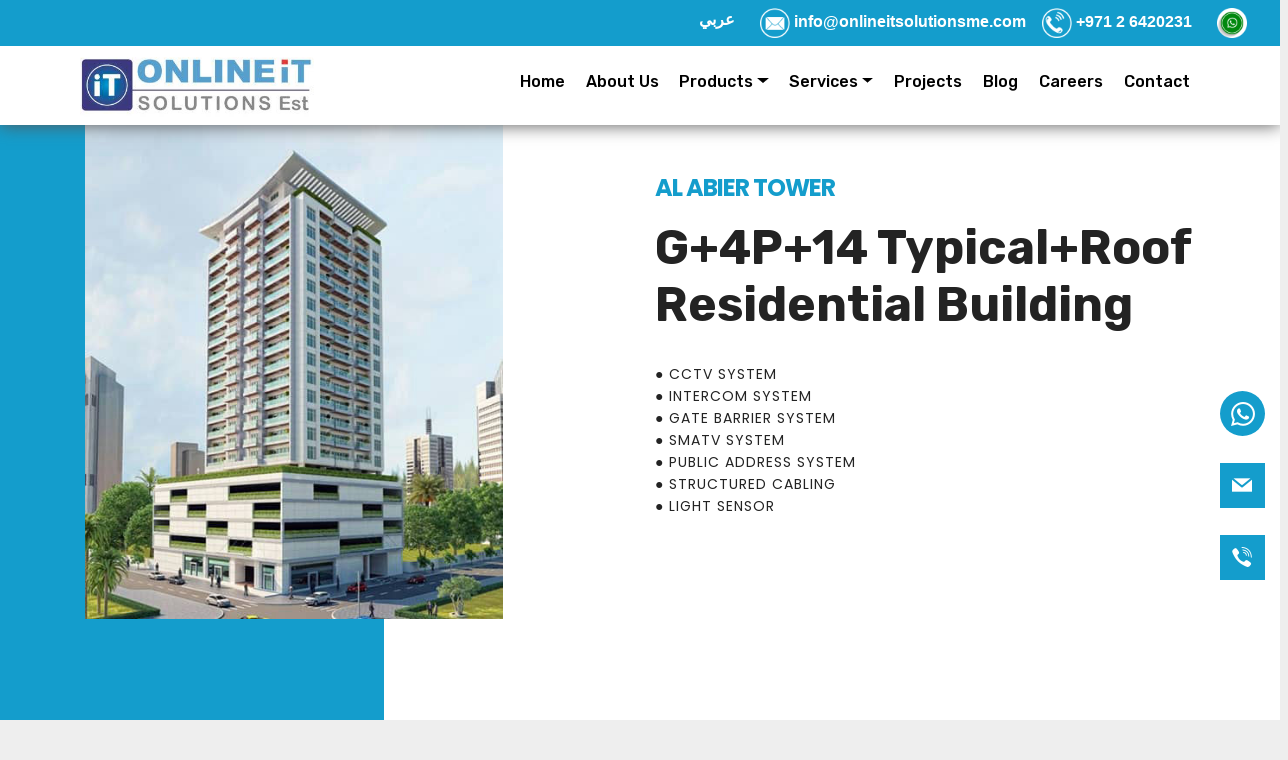

--- FILE ---
content_type: text/html
request_url: https://www.onlineitsolutionsme.com/project.html
body_size: 7559
content:
<!DOCTYPE html>
<html  lang="en" dir="ltr">

    <head>
        <meta charset="UTF-8">
        <meta http-equiv="X-UA-Compatible" content="IE=edge">
        <meta name="viewport" content="width=device-width, initial-scale=1, minimum-scale=1">
        <link rel="shortcut icon" href="assets/images/logo2.png" type="image/x-icon">
        <meta name="keywords" content="business it support provider uae,it support solution abu dhabi,it project solutions">
        <meta name="description" content="Online it is completed 100+ projects and we are providing exceptional IT services and products to our valued customers in UAE. Check out our happy clientele!">
         <!--facebook---->
        <meta property="og:title" content="Online IT Solutions | Leading IT Solutions Company in Abu Dhabi" />
        <meta property="og:description" content="Online IT Solutions is a trusted IT solutions company in Abu Dhabi offering web development, digital marketing, cloud solutions, cybersecurity, and managed IT services." />
        <meta property="og:type" content="website" />
        <meta property="og:url" content="https://onlineitsolutionsme.com/" />
        <meta property="og:image" content="https://onlineitsolutionsme.com/about/assets/images/logo2.png" />
        <meta property="og:site_name" content="Online IT Solutions" />
        <meta property="og:locale" content="en_US" />
        <!-- Twitter Card Meta Tags -->
        <meta name="twitter:card" content="summary_large_image" />
        <meta name="twitter:title" content="Online IT Solutions | IT Solutions Company in Abu Dhabi" />
        <meta name="twitter:description" content="Professional IT solutions in Abu Dhabi including web development, digital marketing, cloud services, and cybersecurity." />
        <meta name="twitter:image" content="https://onlineitsolutionsme.com/about/assets/images/logo2.png" />
        <meta name="twitter:site" content="@OnlineITSolutions" />
        <title>Our IT Projects in Abu Dhabi, UAE | Online Business Solutions UAE</title>
        <link rel="canonical" href="https://onlineitsolutionsme.com/project.html"/>
        <link rel="stylesheet" href="project/assets/web/assets/mobirise-icons/mobirise-icons.css">
        <link rel="stylesheet" href="project/assets/web/assets/mobirise-icons-bold/mobirise-icons-bold.css">
        <link rel="stylesheet" href="project/assets/tether/tether.min.css">
        <link rel="stylesheet" href="project/assets/bootstrap/css/bootstrap.min.css">
        <link rel="stylesheet" href="project/assets/bootstrap/css/bootstrap-grid.min.css">
        <link rel="stylesheet" href="project/assets/bootstrap/css/bootstrap-reboot.min.css">
        <link rel="stylesheet" href="project/assets/socicon/css/styles.css">
        <link rel="stylesheet" href="project/assets/dropdown/css/style.css">
        <link rel="stylesheet" href="project/assets/theme/css/style.css">
        <link rel="stylesheet" href="project/assets/formoid-css/recaptcha.css">
        <link rel="preload" as="style" href="project/assets/mobirise/css/mbr-additional.css">
        <link rel="stylesheet" href="project/assets/mobirise/css/mbr-additional.css" type="text/css">
        <link rel="stylesheet" href="services/assets/web/assets/mobirise-icons-bold/mobirise-icons-bold.css">
        <link rel="stylesheet" href="services/assets/web/assets/mobirise-icons/mobirise-icons.css">
        <link rel="stylesheet" href="services/assets/tether/tether.min.css">
        <link rel="stylesheet" href="services/assets/soundcloud-plugin/style.css">
        <link rel="stylesheet" href="services/assets/bootstrap/css/bootstrap.min.css">
        <link rel="stylesheet" href="services/assets/bootstrap/css/bootstrap-grid.min.css">
        <link rel="stylesheet" href="services/assets/bootstrap/css/bootstrap-reboot.min.css">
        <link rel="stylesheet" href="services/assets/dropdown/css/style.css">
        <link rel="stylesheet" href="services/assets/animatecss/animate.min.css">
        <link rel="stylesheet" href="services/assets/socicon/css/styles.css">
        <link rel="stylesheet" href="services/assets/theme/css/style.css">
        <link rel="stylesheet" href="services/assets/gallery/style.css">
        <link rel="stylesheet" href="services/assets/mobirise/css/mbr-additional.css" type="text/css">
        <link rel="stylesheet" href="assets/stl.css" type="text/css">
        <!-- Google Tag Manager -->

        <script>(function (w, d, s, l, i) {
                w[l] = w[l] || [];
                w[l].push({'gtm.start':
                            new Date().getTime(), event: 'gtm.js'});
                var f = d.getElementsByTagName(s)[0],
                        j = d.createElement(s), dl = l != 'dataLayer' ? '&l=' + l : '';
                j.async = true;
                j.src =
                        'https://www.googletagmanager.com/gtm.js?id=' + i + dl;
                f.parentNode.insertBefore(j, f);

            })(window, document, 'script', 'dataLayer', 'GTM-5ZQNLN7');</script>

        <!-- End Google Tag Manager -->
    </head>
    <style>

        .topbar{
            width: 100%;
            padding: 8px;
            background-color:#149dcc;
            position:fixed;
            z-index: 99999;
        }



        .contacttop{
            float: right;

            height: 30px;
            font-weight: bold;
            color: #fff;
            margin-right: 2%;
        }

        .socialicons{
            float: right;

            height: 30px;
            margin-right: 5%;
        }


        @media (max-width: 991px){
            .socialicons1{
                margin-top: 20px;


            }
        }

        .ef{
            margin-left: 40px;
        }


        @media (max-width: 991px){
            .ef{
                margin-left: 0px;
                text-align: center;
                margin-top: 20px;


            }
        }
     
        @media (min-width: 991px){
            .socialicons1{
                display: none;


            }
        }
        @media (max-width: 991px){
            .cid-rpoowKOeB3 .navbar{

                margin-top: 0px !important;

            }
        }


        .mbr-figure{
            width: 80%;
        }




        @media (max-width: 991px){
            .topbar{

                display: none;

            }
        }






        @media (max-width: 991px){
            .cid-rqemEMbpLr .toggle-content{
                width: 100%;

            }
        }


        @media(min-width: 991px) and (max-width: 1245px) {

            .ef img {
                height: 30px;
                float: left;

            }
        } 
        @media(min-width: 991px) and (max-width: 1245px) {

            .ef  {
                width: 200px;
                margin-left: 0px;

            }
        } 



        @media(min-width: 991px) and (max-width: 1245px) {

            .nav-item a {
                font-size: 12px;
            }
        } 


        @media(min-width: 991px) and (max-width: 1245px) {

            .navbar-collapse {

                padding-right: 0px !important;

            }
        } 

        .ef img{
            height: 65px;
        }

        @media(min-width: 991px) and (max-width: 1245px) {

            .navbar-brand {
                margin-left: 2rem !important;
            }
        }

    </style>

<style>
    @media (max-width: 991px){
      .cid-rpoowKOeB3 .navbar-collapse.show .navbar-nav{
          border-top: 1px solid #ccc;
          border-bottom: 1px solid #ccc;
          margin-top: 20px;
     
          width: 100%;
      }}
      @media (max-width: 991px){
      .cid-rpoowKOeB3 .navbar
      {
          z-index: 99999;
      }}
  .socialicons1 img{
      width: 60px;
  }
  .socialicons1{
    text-align: center !important;
  }
  @media (min-width: 991px){
  .langswitch{
      display: none;
  }
  }
  
  @media (max-width: 991px){
                  .contactdrop{
                      margin-top: 20px;
                      color: #000;
                      font-weight: bold;
                      text-align: left;
                      line-height: 10px;
                  }
              }
              @media (min-width: 991px){
                  .contactdrop{
                      display: none;
                  }
              }
      
  </style>


    <body>
        <!-- Google Tag Manager (noscript) -->

        <noscript><iframe src="https://www.googletagmanager.com/ns.html?id=GTM-5ZQNLN7"

                          height="0" width="0" style="display:none;visibility:hidden"></iframe></noscript>

        <!-- End Google Tag Manager (noscript) -->
        <section class="menu cid-rpoowKOeB3" once="if (!window.__cfRLUnblockHandlers) return false; menu" id="menu2-0" data-cf-modified-94cf34f59c6921e5ad581429-="">
            <div class="topbar">
                <div class="socialicons">
                    <a href="https://wa.me/971567030358?text=I%20would%20like%20to%20schedule%20a%20callback%20from%20Online%20It%20Solutions%20experts" target="_blank"><img src="assets/images/whatsapp.png" style="height: 30px;" alt="Online IT Solutions | Contact Via Whatsapp" /></a> &nbsp;&nbsp;
                </div>
                <div class="contacttop">
                    <img src="assets/images/mail.png" alt="Online IT Solutions | Contact Via Email" style="height: 30px;" /> <a href="./cdn-cgi/l/email-protection.html" class="__cf_email__" data-cfemail="f990979f96b996979590979c908d8a96958c8d9096978a949cd79a9694">[email&#160;protected]</a> &nbsp;&nbsp;
                    <img src="assets/images/phone.png" alt="Online IT Solutions | Contact Via Telephone" style="height: 30px;" /> <a href="tel:+971 2 6420231" style="color: #fff; font-weight: bold;">+971 2 6420231</a>
                </div>
                <div class="lantop" style="float: right; height: 28px; font-weight: bold; color: #fff;  align-content: center;">

                    <a href=" OnlineArabic/project.html" style="color: #fff;"> عربي</a>

                </div>
            </div>
            <nav class="navbar navbar-expand beta-menu navbar-dropdown align-items-center navbar-fixed-top navbar-toggleable-sm">
                <button class="navbar-toggler navbar-toggler-right" type="button" data-toggle="collapse" data-target="#navbarSupportedContent" aria-controls="navbarSupportedContent" aria-expanded="false" aria-label="Toggle navigation">
                    <div class="hamburger">
                        <span></span>
                        <span></span>
                        <span></span>
                        <span></span>
                    </div>
                </button>
                <div class="menu-logo">
                    <div class="navbar-brand">
                        <span class="navbar-logo">
                            <a href="https://onlineitsolutionsme.com/">
                                <img src="./assets/images/online-it-solutions-and-services.jpg" alt="Online IT Solutions | IT Services and Solutions Abu Dhabi" title="" style="height: 4.3rem;">
                            </a>
                        </span>
                    </div>
                </div>
                <div class="collapse navbar-collapse" id="navbarSupportedContent">
                    <ul class="navbar-nav nav-dropdown" data-app-modern-menu="true">
                        <li class="nav-item"><a class="nav-link link text-black display-4" href="/">Home</a></li>
                        <li class="nav-item"> <a class="nav-link link text-black display-4" href=" about.html">About Us</a></li>

                        <li class="nav-item dropdown">
                            <a class="nav-link link text-black dropdown-toggle display-4" href=" index.html" data-toggle="dropdown-submenu" aria-expanded="true">Products</a>
                            <div class="dropdown-menu" style="overflow:scroll ">
                                <a class="text-black dropdown-item display-4" href=" product/security-solutions.html"><span><img src=" assets/images/securitysolutions.jpg" style="width:40px; " alt="CCTV Security Solutions For Home And Business | Survelliance System Installation" /></span>Security Solutions</a>
                                <a class="text-black dropdown-item display-4" href=" product/access-control-solutions.html"><span><img src=" assets/images/accesscontrols.jpg" style="width:40px;" alt="Smart Security Solution Provider | Access Control Security Solutions " /></span>Access Control</a>
                               <a class="text-black dropdown-item display-4" href=" product/vapor-deck.html"><span><img src="assets/images/deck.png" style="width:40px; height: 30px;" alt="Vapour Deck | Mini Desktop Computer |Thin Client Computing" /></span>Vapor Deck</a>
                                <a class="text-black dropdown-item display-4" href=" product/q-management-system.html"><span><img src=" assets/images/qmanagementsolution.jpg" style="width:40px; " alt="Queue Management Solutions | Customer Queue Management System" /></span>Q Management System</a>
                                <a class="text-black dropdown-item display-4" href=" product/digital-signage-and-kiosks.html"><span><img src=" assets/images/digitalsignage.jpg" style="width:40px;" alt="Digital Signage for Advertising and Customer Management | Modern Digital Solutions " /></span>Digital Signage</a>
                                <a class="text-black dropdown-item display-4" href=" product/display-system.html"><span><img src=" assets/images/displaysystem-solutions.jpg" style="width:40px;" alt="Advanced Digital Display Solutions | Big Screen Display Solution for Business" /></span>Display Systems</a>
                                <a class="text-black dropdown-item display-4" href=" product/video-conference-system.html"><span><img src=" assets/images/videoconferencesystem.jpg" style="width:40px;" alt="Best Quality Video Conferencing Solutions Abu Dhabi, UAE" /></span>Video Conference</a>
                            </div>
                        </li>
                        <li class="nav-item dropdown">
                            <a class="nav-link link text-black dropdown-toggle display-4" href="../#features3-z" data-toggle="dropdown-submenu" aria-expanded="true">Services</a>
                            <div class="dropdown-menu" style="overflow:scroll ">
                                <a class="text-black dropdown-item display-4" href=" services/it-support-maintenance.html"><span><img src=" assets/images/remote-itsupport.jpg" style="width:40px; " alt="Expert Online IT Support Service | Remote IT Support" /> </span>IT Support &amp; Maintenance</a>
                                <a class="text-black dropdown-item display-4" href=" services/server-solutions.html"><span><img src=" assets/images/serversolution.jpg" style="width:40px; " alt="Data Storage Solutions | Server Solutions Abu Dhabi" /></span>Server Solutions</a>
                                <a class="text-black dropdown-item display-4" href=" services/structured-cabling.html"><span><img src=" assets/images/structuredcabling-solutions.jpg" style="width:40px;" alt="Structured Cabling Solutions Abu Dhabi | Network Cabling Infrastructure" /></span>Structured Cabling</a>
                                <a class="text-black dropdown-item display-4" href=" services/digital-marketing.html"><span><img src=" assets/images/digitalmarketing.jpg" style="width:40px;" alt="Digital Marketing Abu Dhabi | Digital Marketing" /></span>Digital Marketing</a>
                                <a class="text-black dropdown-item display-4" href=" services/search-engine-optimization.html"><span><img src=" assets/images/seo.jpg" style="width:40px;" alt="Search Engine Optimization Abu Dhabi | Search Engine Optimization" /></span>Search Engine Optimization</a>
                                <a class="text-black dropdown-item display-4" href=" services/graphic-design.html"><span><img src=" assets/images/graphicdesign.jpg" style="width:40px;" alt="Graphic Designing Abu Dhabi | Graphic Designing" /></span>Graphic Designing</a>
                                <a class="text-black dropdown-item display-4" href=" services/telecommunication.html"><span><img src=" assets/images/telecommunication-service.jpg" style="width:40px; " alt="Telecommunciation Service | Telecom Service Providers UAE" /></span>Tele Communication</a>
                                <a class="text-black dropdown-item display-4" href=" services/software-solutions.html"><span><img src=" assets/images/softwaresolution.jpg" style="width:40px; " alt="Customized Software Development Solution Abu Dhabi | Software Solutions" /></span>Software Solutions</a>
                                <a class="text-black dropdown-item display-4" href=" services/wireless-solutions.html"><span><img src=" assets/images/wifi-installation.jpg" style="width:40px; " alt="WiFi Installation Service Abu Dhabi | Wireless Network Solutions" /></span>Wireles Solutions</a>
                                <a class="text-black dropdown-item display-4" href=" services/backup-and-recovery.html"><span><img src=" assets/images/data-backupsolution.jpg" style="width:40px;" alt="Data Backup and Recovery Solutions | Business Backup Solutions" /></span>Backup Solutions</a>
                                <a class="text-black dropdown-item display-4" href=" services/it-product-sale.html"><span><img src=" assets/images/itproductsale.jpg" style="width:40px;" alt="IT Hardware Products at Best Price | Compuetr Accessories Supplier UAE" /></span>Product Sale</a>
                                <a class="text-black dropdown-item display-4" href=" services/web-solutions.html"><span><img src=" assets/images/WebSolutions.jpg" style="width:40px;" alt="Web Design and Development Company | Custom Web Solutions Abu Dhabi " /></span>Web Solutions</a>
                                <a class="text-black dropdown-item display-4" href=" services/business-email-solutions.html"><span><img src=" assets/images/Businessemail solutions.jpg" style="width:40px;" alt="Email Hosting Service Provider Abu Dhabi | Business Email Solutions" /></span>Business Email</a>
                            </div>
                        </li>
                        <li class="nav-item"><a class="nav-link link text-black display-4" href=" project.html">Projects</a></li>
                        <li class="nav-item"> <a class="nav-link link text-black display-4" href=" blog.html">Blog</a></li>
                        <li class="nav-item"> <a class="nav-link link text-black display-4" href=" careers.html">Careers</a></li>
                        <!--  <li class="nav-item"><a class="nav-link link text-black display-4" href="../index.html#cst"> Clients</a></li> -->
                        <li class="nav-item"><a class="nav-link link text-black display-4" href=" contact.html"> Contact</a></li>
                    </ul>
                    <!--  <div class="ef">
          <a href="https://www.sira.gov.ae/" target="_blank"><img src="./assets/images/sira.png" /></a>&nbsp; &nbsp;
          <a href="https://www.mcc.gov.ae/" target="_blank"><img src="./assets/images/mcc.png" " /></a>
      </div>-->
      <div class="contactdrop" style="margin-left: 10px;">
        <img src="assets/images/phone1.png" alt="Online IT Solutions | Contact Via Telephone" style="width: 25px; height: 25px !important;" /> <a href="tel:+971 2 6420231" style="color: #000; font-weight: bold;">+971 2 6420231</a><br>
        <br /> <img src="assets/images/mail1.png" alt="Online IT Solutions | Contact Via Email" style="width: 25px; height: 25px !important;" /> <a href="mailto: info@onlineitsolutionsme.com" class="__cf_email__" data-cfemail="bbd2d5ddd4fbd4d5d7d2d5ded2cfc8d4d7cecfd2d4d5c8d6de95d8d4d6" style="color:black; font-weight: bold;">info@onlineitsolutionsme.com</a> &nbsp;&nbsp;
    <!-- <br/>
        <a href="https://wa.me/971567030358?text=I%20would%20like%20to%20schedule%20a%20callback%20from%20Online%20It%20Solutions%20experts" style="color: #000; font-weight: bold;"><img src="assets/images/whatsapp.png" alt="Online IT Solutions | Contact Via Whatsapp"  style="width: 40px; margin-left: -8px; margin-top: 5px; color: #000;"/>+971 567030358 </a> -->
    
    </div>

    <div class="langswitch" style="margin-top: 20px;">
        <a href="OnlineArabic/project.html" class="btn btn-primary display-4" style="font-weight: bold; font-size: 16px !important;">
          عربي
        </a>
    </div>
  <div class="socialicons1">
                    <a href="https://wa.me/971567030358?text=I%20would%20like%20to%20schedule%20a%20callback%20from%20Online%20It%20Solutions%20experts"><img src="assets/images/whatsapp.png" alt="Online IT Solutions | Contact Via Whatsapp" /> </a>
                   <a href="https://www.facebook.com/onlineitsolutionsuae"> <img src="assets/images/facebook.png" alt="Online IT Solutions | Contact Via Facebook" /></a>
    <!-- <img src="assets/images/twitter.png" alt="Online IT Solutions | Contact Via Twitter" /> -->
    <img src="assets/images/linkedin.png" alt="Online IT Solutions | Contact Via LinkedIn" />
    <a href="https://www.youtube.com/@onlineitsolutions4001"><img src="assets/images/youtube.png" alt="Online IT Solutions | Contact Via Youtube" /></a>
                </div>
                </div>
            </nav>
        </section>

        <section class="extHeader cid-s2x09InGgu mbr-fullscreen" id="extHeader17-5">
            <div class="container">
                <div class="row align-items-center">
                    <div class="col-md-6 align-left img-block py-md-0 pt-4 ">
                        <div class="mbr-figure">
                            <img src="project/assets/images/al-abier-tower.jpg" alt="Online IT Solutions | Our Client | AL ABIER TOWER" title="">
                        </div>
                    </div>
                    <div class="mbr-white col-md-6 py-md-0 pb-2">
                        <h4 class="mbr-section-subtitle mbr-fonts-style align-left pb-2 display-5"><strong>AL ABIER TOWER</strong></h4>
                        <h1 class="mbr-section-title mbr-white mbr-bold mbr-fonts-style align-left display-2">G+4P+14 Typical+Roof Residential Building</h1>
                        <p class="mbr-text pb-3 mbr-fonts-style mbr-white align-left display-5"><br>● CCTV SYSTEM
                            <br>● INTERCOM SYSTEM
                            <br>● GATE BARRIER SYSTEM
                            <br>● SMATV SYSTEM
                            <br>● PUBLIC ADDRESS SYSTEM
                            <br>● STRUCTURED CABLING
                            <br>● LIGHT SENSOR&nbsp;</p>
                    </div>
                </div>
            </div>
        </section>
        <section class="extHeader cid-s2x0grnsot mbr-fullscreen" id="extHeader17-6">
            <div class="container">
                <div class="row align-items-center">
                    <div class="col-md-6 align-left img-block py-md-0 pt-4 order-2">
                        <div class="mbr-figure">
                            <img src="project/assets/images/ivory-hotel-apartments.jpg" alt="Online IT Solutions | Our Client | Ivory Hotel Apartments" title="">
                        </div>
                    </div>
                    <div class="mbr-white col-md-6 py-md-0 pt-2">
                        <h4 class="mbr-section-subtitle mbr-fonts-style align-left pb-2 display-5"><strong>&nbsp;Ivory Hotel Apartments</strong></h4>
                        <h2 class="mbr-section-title mbr-white mbr-bold mbr-fonts-style align-left display-2">G+B+16 Typical+Roof <br>Hotel Apartments</h2>
                        <p class="mbr-text pb-3 mbr-fonts-style mbr-white align-left display-5"><br>● DATA CENTER &amp; SERVER
                            <br>● TELECOM SOLUTIONS
                            <br>● IP TELEPHONE SYSTEM
                            <br>● STRUCTURED CABLING
                            <br>● SMATV
                            <br>● OFFICE HARDWARE &amp; NETWORK
                            <br>● INTERCOM&nbsp;</p>
                    </div>
                </div>
            </div>
        </section>
        <section class="extHeader cid-s2x3SVEFo2 mbr-fullscreen" id="extHeader17-7">

            <div class="container">
                <div class="row align-items-center">
                    <div class="col-md-6 align-left img-block py-md-0 pt-4 ">
                        <div class="mbr-figure">
                            <img src="project/assets/images/phoenix-plaza-hotel-apartments.jpg" alt="Online IT Solutions | Our Client | Phoenix Plaza Hotel Apartments" title="">
                        </div>
                    </div>
                    <div class="mbr-white col-md-6 py-md-0 pb-2">
                        <h4 class="mbr-section-subtitle mbr-fonts-style align-left pb-2 display-5"><strong>&nbsp;Phoenix Plaza Hotel Apartments</strong></h4>
                        <h2 class="mbr-section-title mbr-white mbr-bold mbr-fonts-style align-left display-2">G+9 Typical+Roof <br>Hotel Apartments</h2>
                        <p class="mbr-text pb-3 mbr-fonts-style mbr-white align-left display-5"><br>● ACCESS CONTROL SYSTEMS
                            <br>● TELECOM SOLUTIONS
                            <br>● STRUCTURED CABLING
                            <br>● INTERCOM
                            <br>● PUBLIC ADDRESS SYSTEM
                            <br>● GATE BARRIER
                            <br>● PABX SYSTEM
                            <br>● OFFICE HARDWARE &amp; NETWORK
                            <br>● DATA CENTER &amp; SERVER
                            <br>● SMATV
                            <br>● BUSINESS EMAIL</p>
                    </div>
                </div>
            </div>
        </section>
        <section class="extHeader cid-s2x0grnsot mbr-fullscreen" id="extHeader17-6">

            <div class="container">
                <div class="row align-items-center">
                    <div class="col-md-6 align-left img-block py-md-0 pb-4 order-2">
                        <div class="mbr-figure">
                            <img src="project/assets/images/grand-square-stay-hotel-apartments.jpg" alt="Online IT Solutions | Our Client | Grand Square Stay Hotel Apartments" title="">
                        </div>
                    </div>
                    <div class="mbr-white col-md-6 py-md-0 pt-2">
                        <h4 class="mbr-section-subtitle mbr-fonts-style align-left pb-2 display-5"><strong>Grand Square Stay Hotel Apartments</strong></h4>
                        <h3 class="mbr-section-title mbr-white mbr-bold mbr-fonts-style align-left display-2">G+B+8 Typical+Roof <br>Hotel Apartments</h3>
                        <p class="mbr-text pb-3 mbr-fonts-style mbr-white align-left display-5">
                            <br>● ACCESS CONTROL SYSTEMS
                            <br>● TELECOM SOLUTIONS
                            <br>● STRUCTURED CABLING
                            <br>● INTERCOM
                            <br>● PUBLIC ADDRESS SYSTEM
                            <br>● GATE BARRIER
                            <br>● PABX SYSTEM
                            <br>● OFFICE HARDWARE &amp; NETWORK
                            <br>● DATA CENTER &amp; SERVER
                            <br>● SMATV&nbsp;<br></p>
                    </div>
                </div>
            </div>
        </section>

        <section class="extHeader cid-s2x3TXTNJs mbr-fullscreen" id="extHeader17-9">

            <div class="container">
                <div class="row align-items-center">
                    <div class="col-md-6 align-left img-block py-md-0 pb-4">
                        <div class="mbr-figure">
                            <img src="project/assets/images/downtown-plaza-hotel-apartments.jpg" alt="Online IT Solutions | Our Client | Downtown Plaza Hotel Apartments" title="">
                        </div>
                    </div>
                    <div class="mbr-white col-md-6 py-md-0 pt-2">
                        <h4 class="mbr-section-subtitle mbr-fonts-style align-left pb-2 display-5"><strong>Downtown Plaza Hotel Apartments</strong></h4>
                        <h2 class="mbr-section-title mbr-white mbr-bold mbr-fonts-style align-left display-2">G+ 5 Typical+Roof <br>Hotel Apartments</h2>
                        <p class="mbr-text pb-3 mbr-fonts-style mbr-white align-left display-5">
                            <br>● INTERCOM
                            <br>● TELECOM SOLUTIONS
                            <br>● ACCESS CONTROL SYSTEMS
                            <br>● STRUCTURED CABLING
                            <br>● OFFICE HARDWARE &amp; NETWORK
                            <br>● DATA CENTER &amp; SERVER
                            <br>● BUSINESS EMAIL<br></p>
                    </div>
                </div>
            </div>
        </section>
        <section class="cid-rr2vzwEIKU" id="footer2-1d">
            <div class="container">
                <div class="footers">
                    <div class="media-container-row content mbr-white">
                        <div class="col-12 col-md-3 mbr-fonts-style display-7">
                            <p class="mbr-text">
                                <strong>ABU DHABI</strong>
                                <br>
                                <br>Online IT Solution
                                <br>Mansoor Tower, 1st Floor,<br> Office No. 105
                                <br>Near to Indian Palace Restaurant, Salam Street, <br>Abu Dhabi, UAE
                                <br>Post Box: 112044
                                <br>&nbsp;<br><strong>CONTACT US</strong>
                                <br><br><img src="about/assets/images/mail.png"  alt="Online IT Solutions | Contact Via Email" style="height: 25px;" /><a href="../cdn-cgi/l/email-protection.html" class="__cf_email__" data-cfemail="c980a7afa689a6a7a5a0a7aca0bdbaa6a5bcbda0a6a7baa4ace7aaa6a4">[email&#160;protected]</a><br>
                                <br><img src="about/assets/images/phone.png" alt="Online IT Solutions | Contact Via Telephone" style="height: 25px;" /> &nbsp;+971 2 6420231 <br> &nbsp; &nbsp; &nbsp; &nbsp; +971 2 6420242<br> &nbsp; &nbsp; &nbsp; &nbsp;  +971 525 240450
                            </p>
                        </div>
                        <div class="col-12 col-md-3 mbr-fonts-style display-7">
                            <p class="mbr-text">
                                <strong>DUBAI</strong>
                                <br>
                                <br>Open Link Security Systems L.L.C<br> Office No 102,
                                Grand Square Stay  <br> Hotel Apartments
                                Building, <br>Al Barsha 1, Dubai, UAE
                            </p><br>
                            <p class="mbr-text">
                                <strong>LOCATE US</strong></p>
                            <div class="google-map"><iframe src="https://www.google.com/maps/embed?pb=!1m18!1m12!1m3!1d3630.779311013841!2d54.37388977535911!3d24.49310227817089!2m3!1f0!2f0!3f0!3m2!1i1024!2i768!4f13.1!3m3!1m2!1s0x3e5e666c028f77cb%3A0x642d40fe8f4cebc5!2sOnline%20IT%20Solutions%20Est!5e0!3m2!1sen!2sin!4v1691743438201!5m2!1sen!2sin" width="260px" height="200px" style="border:0;" allowfullscreen="" loading="lazy" referrerpolicy="no-referrer-when-downgrade"></iframe></div>
                        </div>
                        <div class="col-12 col-md-3 mbr-fonts-style display-7">
                            <p class="mbr-text">
                                <strong>INDIA</strong>
                                <br>
                                Finelogic IT Solutions <br>
                                PNP Square , 1st Floor ,<br>
                                OPP Punjab National Bank, North Chalakudy<br>
                                Kerala, India - 680 307
                            </p><br> <br> <br>                        
                            <img src="./downloads/qrcode.png" alt="Online IT Solutions | IT Services and Solutions Company in Abu Dhabi "  style=" height: 150px; display: block; margin-left: auto; margin-right: auto; width: 65%;">

                        </div>
                        <div class="col-12 col-md-3 mbr-fonts-style display-7">
                            <p class="mbr-text">
                                <strong>SERVICES</strong>
                                <br>
                                <br><a href="services/it-support-maintenance.html">IT Support</a><br><a href="services/server-solutions.html">Server Solutions</a><br><a href="services/structured-cabling.html">Structured Cabling</a><br><a href="services/digital-marketing.html">Digital Marketing</a><br><a href="services/search-engine-optimization.html">Search Engine Optimization</a><br><a href="services/telecommunication.html">Tele Communication</a><br><a href="services/software-solutions.html">Software Solutions</a><br><a href="services/wireless-solutions.html">Wireles Solutions</a><br><a href="services/graphic-design.html">Graphic Designing</a><br><a href="services/backup-and-recovery.html">Data Recovery &amp;&nbsp;Backup</a>&nbsp;<br><a href="services/it-product-sale.html">Product Sale</a><br><a href="services/web-solutions.html">Web Solutions</a><br><a href="services/business-email-solutions.html">Business Email Solutions</a>
                              <br />  
                            </p>
                        </div>
                    </div>
                    <div class="footer-lower">
                        <div class="media-container-row">
                            <div class="col-sm-12">
                                <hr>
                            </div>
                        </div>
                        <div class="media-container-row mbr-white">
                            <div class="col-sm-6 copyright">
                                
                                <p class="mbr-fonts-style display-7" style="font-size: 12px;">
                            © Copyright 2025 Online IT Solutions - All Rights Reserved
                                </p>
                            </div>
                            <a href="https://wa.me/971567030358" target="_blank" style="display: flex; align-items: center; justify-content: center; background-color: #149dcc; position: fixed; z-index: 10000; bottom: 38%; right: 15px; width: 45px; height: 45px; margin-bottom: 10px; border-radius: 50%; text-decoration: none;">
                                <i class="socicon-whatsapp socicon mbr-iconfont mbr-iconfont-social" style="color: #fff; font-size: 24px; line-height: 1;"></i>
                            </a>
                            <a href="contact.html" style="display: block; background-color: #149dcc; position: fixed; z-index: 10000; bottom: 28%; right: 15px;  width: 45px; padding: 12px 12px; height: 45px; margin-bottom: 10px;">    <i class="socicon-mail socicon mbr-iconfont mbr-iconfont-social" style="color: #fff; font-size: 20px;"></i></a>
                            <div id="callButton"></div>
                            <a href="tel: +971 56 703 0358" style="display: block; background-color: #149dcc; position: fixed; z-index: 10000; bottom: 18%; right: 15px;   width: 45px; padding: 12px 12px; height: 45px; margin-bottom: 10px;">     <i class="socicon-viber socicon mbr-iconfont mbr-iconfont-social" style="color: #fff;font-size: 20px;"></i></a>
                            <div class="col-md-8">
                                <div class="social-list align-right">
                                    <a href="Termsandconditions.html" style="margin-right: 10px;">Terms and Conditions</a> | 
                                    <a href="PrivacyPolicy.html" style="margin-left: 10px;">Privacy Policy</a>
                                    <div class="soc-item">
                                        <a href="https://twitter.com/OnlineITUAE" target="_blank">
                                            <span class="mbr-iconfont mbr-iconfont-social" style="display: inline-flex; align-items: center; justify-content: center;">
                                                <svg xmlns="http://www.w3.org/2000/svg" viewBox="0 0 24 24" fill="currentColor" style="width: 1.2em; height: 1em; vertical-align: middle;">
                                                    <path d="M18.244 2.25h3.308l-7.227 8.26 8.502 11.24H16.17l-5.214-6.817L4.99 21.75H1.68l7.73-8.835L1.254 2.25H8.08l4.713 6.231zm-1.161 17.52h1.833L7.084 4.126H5.117z"/>
                                                </svg>
                                            </span>
                                        </a>
                                    </div>
                                    <div class="soc-item">
                                        <a href="https://www.facebook.com/onlineitsolutionsuae" target="_blank">
                                            <span class="socicon-facebook socicon mbr-iconfont mbr-iconfont-social"></span>
                                        </a>
                                    </div>
                                    <div class="soc-item">
                                        <a href="https://www.youtube.com/@onlineitsolutions4001" target="_blank">
                                            <span class="socicon-youtube socicon mbr-iconfont mbr-iconfont-social"></span>
                                        </a>
                                    </div>
                                    <div class="soc-item">
                                        <a href="https://www.instagram.com/onlineitsolutions.est/" target="_blank">
                                            <span class="socicon-instagram socicon mbr-iconfont mbr-iconfont-social"></span>
                                        </a>
                                    </div>
                                    <div class="soc-item">
                                        <a href="https://www.tiktok.com/@onlineitsolutions?_r=1&_t=ZN-9125lTtW4nO" target="_blank">
                                            <span class="mbr-iconfont mbr-iconfont-social" style="display: inline-flex; align-items: center; justify-content: center;">
                                                <svg xmlns="http://www.w3.org/2000/svg" viewBox="0 0 24 24" fill="currentColor" style="width: 1.2em; height: 1em; vertical-align: middle;">
                                                    <path d="M19.59 6.69a4.83 4.83 0 0 1-3.77-4.25V2h-3.45v13.67a2.89 2.89 0 0 1-5.2 1.74 2.89 2.89 0 0 1 2.31-4.64 2.93 2.93 0 0 1 .88.13V9.4a6.84 6.84 0 0 0-1-.05A6.33 6.33 0 0 0 5 20.1a6.34 6.34 0 0 0 10.86-4.43v-7a8.16 8.16 0 0 0 4.77 1.52v-3.4a4.85 4.85 0 0 1-1-.1z"/>
                                                </svg>
                                            </span>
                                        </a>
                                    </div>
                                    <div class="soc-item">
                                        <a href="https://www.linkedin.com/company/online-it-solutions-est" target="_blank">
                                            <span class="socicon-linkedin socicon mbr-iconfont mbr-iconfont-social"></span>
                                        </a>
                                    </div>
                                    <div class="soc-item">
                                        <a href="https://in.pinterest.com/onlineitsolutionsuae/" target="_blank">
                                            <span class="socicon-pinterest socicon mbr-iconfont mbr-iconfont-social"></span>
                                        </a>
                                    </div>
                                </div>
                            </div>
                        </div>
                    </div>
                </div>
            </div>
        </section>
        <script data-cfasync="false" src="cdn-cgi/scripts/5c5dd728/cloudflare-static/email-decode.min.js"></script>
        <script src="about/assets/web/assets/jquery/jquery.min.js" type="text/javascript"></script>
        <script src="about/assets/popper/popper.min.js" type="text/javascript"></script>
        <script src="about/assets/tether/tether.min.js" type="text/javascript"></script>
        <script src="about/assets/bootstrap/js/bootstrap.min.js" type="text/javascript"></script>
        <script src="about/assets/dropdown/js/script.min.js" type="text/javascript"></script>
        <script src="about/assets/touchswipe/jquery.touch-swipe.min.js" type="text/javascript"></script>
        <script src="about/assets/viewportchecker/jquery.viewportchecker.js" type="text/javascript"></script>
        <script src="about/assets/parallax/jarallax.min.js" type="text/javascript"></script>
        <script src="about/assets/mbr-switch-arrow/mbr-switch-arrow.js" type="text/javascript"></script>
        <script src="about/assets/mbr-flip-card/mbr-flip-card.js" type="text/javascript"></script>
        <script src="about/assets/mbr-tabs/mbr-tabs.js" type="text/javascript"></script>
        <script src="about/assets/bootstrapcarouselswipe/bootstrap-carousel-swipe.js" type="text/javascript"></script>
        <script src="about/assets/mbr-clients-slider/mbr-clients-slider.js" type="text/javascript"></script>
        <script src="about/assets/smoothscroll/smooth-scroll.js" type="text/javascript"></script>
        <script src="about/assets/theme/js/script.js" type="text/javascript"></script>
        <script src="about/assets/formoid/formoid.min.js" type="text/javascript"></script>
        <!-- <a id="back2Top" title="Back to top" href="#">&#10148;</a> -->
        <script type="text/javascript">
            /*Scroll to top when arrow up clicked BEGIN*/
            $(window).scroll(function () {
                var height = $(window).scrollTop();
                if (height > 100) {
                    $('#back2Top').fadeIn();
                } else {
                    $('#back2Top').fadeOut();
                }
            });
            $(document).ready(function () {
                $("#back2Top").click(function (event) {
                    event.preventDefault();
                    $("html, body").animate({ scrollTop: 0 }, "slow");
                    return false;
                });

            });
            /*Scroll to top when arrow up clicked END*/
        </script>
        <!--<script src="cdn-cgi/scripts/7d0fa10a/cloudflare-static/rocket-loader.min.js" data-cf-settings="|49" defer=""></script> -->
        <script src="about/assets/js/jquery.min.js"></script>
        <script src="about/assets/js/venom-button.min.js"></script>
        <script type="text/javascript">
            $('#myButton').venomButton({
                phone: ' +971 56 703 0358',
                popupMessage: 'Hello, how can we help you?',
                message: "Hi, I'm interested on Your Services & Products...",

                showPopup: true,
                position: "right",
                linkButton: false,
                showOnIE: false,
                headerTitle: 'Welcome!',
                headerColor: '#25d366',
                backgroundColor: '#149dcc',
                buttonImage: '<img src="chat.png" />'
            });
        </script>
        <script type="text/javascript">
            function ajaxSubmit() {
                var frm = $('#frmEnquiry');
                $('#loading').show();
                frm.submit(function (ev) {
                    $.ajax({
                        type: frm.attr('method'),
                        url: frm.attr('action'),
                        data: frm.serialize(),
                        success: function (data) {
                            $('#loading').hide();
                            $('#MailerMessage').html(data);
                        },
                        error: function (data) {
                            $('#loading').hide();
                            $('#MailerMessage').html(data);
                        }
                    });
                    ev.preventDefault();
                });
            }
        </script>
        <!--<script>
            const languageSelect = document.getElementById('language-select1');

            languageSelect.addEventListener('change', function () {
                const selectedLanguage = languageSelect.value;
                if (selectedLanguage == 'ar') {
                    window.location.href = "/OnlineArabic/index.html";
                } else {
                    window.location.href = "../index.html";
                }

            });
        </script>-->
        <!-- <!--<script>
            const languageSelect = document.getElementById('language-select1');

            languageSelect.addEventListener('change', function () {
                const selectedLanguage = languageSelect.value;
                if (selectedLanguage == 'ar') {
                    window.location.href = "/OnlineArabic/index.html";
                } else {
                    window.location.href = "../index.html";
                }

            });
        </script>--> 
    </body>
</html>

--- FILE ---
content_type: text/css
request_url: https://www.onlineitsolutionsme.com/project/assets/mobirise/css/mbr-additional.css
body_size: 2983
content:
@import url(https://fonts.googleapis.com/css?family=Barlow:300,300i,400,400i,500,500i,600,600i,700,700i&amp;display=swap);
@import url(https://fonts.googleapis.com/css?family=Poppins:100,100i,200,200i,300,300i,400,400i,500,500i,600,600i,700,700i,800,800i,900,900i&amp;display=swap);





body {
  font-family: Barlow;
}
.display-1 {
  font-family: 'Barlow', sans-serif;
  font-size: 4.8rem;
  letter-spacing: -1px;
}
.display-1 > .mbr-iconfont {
  font-size: 7.68rem;
}
.display-2 {
  font-family: 'Barlow', sans-serif;
  font-size: 2.6rem;
}
.display-2 > .mbr-iconfont {
  font-size: 4.16rem;
}
.display-4 {
  font-family: 'Barlow', sans-serif;
  font-size: 0.9rem;
}
.display-4 > .mbr-iconfont {
  font-size: 1.44rem;
}
.display-5 {
  font-family: 'Poppins', sans-serif;
  font-size: 1.2rem;
  letter-spacing: -1px;
  line-height: 1.5;
}
.display-5 > .mbr-iconfont {
  font-size: 1.92rem;
}
.display-7 {
  font-family: 'Barlow', sans-serif;
  font-size: 1.1rem;
  line-height: 1.4;
}
.display-7 > .mbr-iconfont {
  font-size: 1.76rem;
}
/* ---- Fluid typography for mobile devices ---- */
/* 1.4 - font scale ratio ( bootstrap == 1.42857 ) */
/* 100vw - current viewport width */
/* (48 - 20)  48 == 48rem == 768px, 20 == 20rem == 320px(minimal supported viewport) */
/* 0.65 - min scale variable, may vary */
@media (max-width: 768px) {
  .display-1 {
    font-size: 3.84rem;
    font-size: calc( 2.33rem + (4.8 - 2.33) * ((100vw - 20rem) / (48 - 20)));
    line-height: calc( 1.4 * (2.33rem + (4.8 - 2.33) * ((100vw - 20rem) / (48 - 20))));
  }
  .display-2 {
    font-size: 2.08rem;
    font-size: calc( 1.56rem + (2.6 - 1.56) * ((100vw - 20rem) / (48 - 20)));
    line-height: calc( 1.4 * (1.56rem + (2.6 - 1.56) * ((100vw - 20rem) / (48 - 20))));
  }
  .display-4 {
    font-size: 0.72rem;
    font-size: calc( 0.965rem + (0.9 - 0.965) * ((100vw - 20rem) / (48 - 20)));
    line-height: calc( 1.4 * (0.965rem + (0.9 - 0.965) * ((100vw - 20rem) / (48 - 20))));
  }
  .display-5 {
    font-size: 0.96rem;
    font-size: calc( 1.07rem + (1.2 - 1.07) * ((100vw - 20rem) / (48 - 20)));
    line-height: calc( 1.4 * (1.07rem + (1.2 - 1.07) * ((100vw - 20rem) / (48 - 20))));
  }
}
/* Buttons */
.btn {
  padding: 1rem 3rem;
  border-radius: 3px;
}
.btn-sm {
  padding: 0.6rem 1.5rem;
  border-radius: 3px;
}
.btn-md {
  padding: 1rem 3rem;
  border-radius: 3px;
}
.btn-lg {
  padding: 1.2rem 3.2rem;
  border-radius: 3px;
}
.bg-primary {
  background-color: #55b4d4 !important;
}
.bg-success {
  background-color: #ffda00 !important;
}
.bg-info {
  background-color: #82786e !important;
}
.bg-warning {
  background-color: #767676 !important;
}
.bg-danger {
  background-color: #b1a374 !important;
}
.btn-primary,
.btn-primary:active {
  background-color: #55b4d4 !important;
  border-color: #55b4d4 !important;
  color: #ffffff !important;
}
.btn-primary:hover,
.btn-primary:focus,
.btn-primary.focus,
.btn-primary.active {
  color: #ffffff !important;
  background-color: #92cfe3 !important;
  border-color: #92cfe3 !important;
}
.btn-primary.disabled,
.btn-primary:disabled {
  color: #ffffff !important;
  background-color: #92cfe3 !important;
  border-color: #92cfe3 !important;
}
.btn-secondary,
.btn-secondary:active {
  background-color: #ff3366 !important;
  border-color: #ff3366 !important;
  color: #ffffff !important;
}
.btn-secondary:hover,
.btn-secondary:focus,
.btn-secondary.focus,
.btn-secondary.active {
  color: #ffffff !important;
  background-color: #ff809f !important;
  border-color: #ff809f !important;
}
.btn-secondary.disabled,
.btn-secondary:disabled {
  color: #ffffff !important;
  background-color: #ff809f !important;
  border-color: #ff809f !important;
}
.btn-info,
.btn-info:active {
  background-color: #82786e !important;
  border-color: #82786e !important;
  color: #ffffff !important;
}
.btn-info:hover,
.btn-info:focus,
.btn-info.focus,
.btn-info.active {
  color: #ffffff !important;
  background-color: #a69e96 !important;
  border-color: #a69e96 !important;
}
.btn-info.disabled,
.btn-info:disabled {
  color: #ffffff !important;
  background-color: #a69e96 !important;
  border-color: #a69e96 !important;
}
.btn-success,
.btn-success:active {
  background-color: #ffda00 !important;
  border-color: #ffda00 !important;
  color: #000000 !important;
}
.btn-success:hover,
.btn-success:focus,
.btn-success.focus,
.btn-success.active {
  color: #000000 !important;
  background-color: #ffe54d !important;
  border-color: #ffe54d !important;
}
.btn-success.disabled,
.btn-success:disabled {
  color: #000000 !important;
  background-color: #ffe54d !important;
  border-color: #ffe54d !important;
}
.btn-warning,
.btn-warning:active {
  background-color: #767676 !important;
  border-color: #767676 !important;
  color: #ffffff !important;
}
.btn-warning:hover,
.btn-warning:focus,
.btn-warning.focus,
.btn-warning.active {
  color: #ffffff !important;
  background-color: #9c9c9c !important;
  border-color: #9c9c9c !important;
}
.btn-warning.disabled,
.btn-warning:disabled {
  color: #ffffff !important;
  background-color: #9c9c9c !important;
  border-color: #9c9c9c !important;
}
.btn-danger,
.btn-danger:active {
  background-color: #b1a374 !important;
  border-color: #b1a374 !important;
  color: #ffffff !important;
}
.btn-danger:hover,
.btn-danger:focus,
.btn-danger.focus,
.btn-danger.active {
  color: #ffffff !important;
  background-color: #ccc3a5 !important;
  border-color: #ccc3a5 !important;
}
.btn-danger.disabled,
.btn-danger:disabled {
  color: #ffffff !important;
  background-color: #ccc3a5 !important;
  border-color: #ccc3a5 !important;
}
.btn-white {
  color: #222222 !important;
}
.btn-white,
.btn-white:active {
  background-color: #ffffff !important;
  border-color: #ffffff !important;
  color: #808080 !important;
}
.btn-white:hover,
.btn-white:focus,
.btn-white.focus,
.btn-white.active {
  color: #808080 !important;
  background-color: #ffffff !important;
  border-color: #ffffff !important;
}
.btn-white.disabled,
.btn-white:disabled {
  color: #808080 !important;
  background-color: #ffffff !important;
  border-color: #ffffff !important;
}
.btn-black,
.btn-black:active {
  background-color: #222222 !important;
  border-color: #222222 !important;
  color: #ffffff !important;
}
.btn-black:hover,
.btn-black:focus,
.btn-black.focus,
.btn-black.active {
  color: #ffffff !important;
  background-color: #484848 !important;
  border-color: #484848 !important;
}
.btn-black.disabled,
.btn-black:disabled {
  color: #ffffff !important;
  background-color: #484848 !important;
  border-color: #484848 !important;
}
.btn-primary-outline,
.btn-primary-outline:active {
  background: none;
  border-color: #277e9c;
  color: #277e9c;
}
.btn-primary-outline:hover,
.btn-primary-outline:focus,
.btn-primary-outline.focus,
.btn-primary-outline.active {
  color: #ffffff;
  background-color: #55b4d4;
  border-color: #55b4d4;
}
.btn-primary-outline.disabled,
.btn-primary-outline:disabled {
  color: #ffffff !important;
  background-color: #55b4d4 !important;
  border-color: #55b4d4 !important;
}
.btn-secondary-outline,
.btn-secondary-outline:active {
  background: none;
  border-color: #cc0033;
  color: #cc0033;
}
.btn-secondary-outline:hover,
.btn-secondary-outline:focus,
.btn-secondary-outline.focus,
.btn-secondary-outline.active {
  color: #ffffff;
  background-color: #ff3366;
  border-color: #ff3366;
}
.btn-secondary-outline.disabled,
.btn-secondary-outline:disabled {
  color: #ffffff !important;
  background-color: #ff3366 !important;
  border-color: #ff3366 !important;
}
.btn-info-outline,
.btn-info-outline:active {
  background: none;
  border-color: #4b453f;
  color: #4b453f;
}
.btn-info-outline:hover,
.btn-info-outline:focus,
.btn-info-outline.focus,
.btn-info-outline.active {
  color: #ffffff;
  background-color: #82786e;
  border-color: #82786e;
}
.btn-info-outline.disabled,
.btn-info-outline:disabled {
  color: #ffffff !important;
  background-color: #82786e !important;
  border-color: #82786e !important;
}
.btn-success-outline,
.btn-success-outline:active {
  background: none;
  border-color: #998300;
  color: #998300;
}
.btn-success-outline:hover,
.btn-success-outline:focus,
.btn-success-outline.focus,
.btn-success-outline.active {
  color: #000000;
  background-color: #ffda00;
  border-color: #ffda00;
}
.btn-success-outline.disabled,
.btn-success-outline:disabled {
  color: #000000 !important;
  background-color: #ffda00 !important;
  border-color: #ffda00 !important;
}
.btn-warning-outline,
.btn-warning-outline:active {
  background: none;
  border-color: #434343;
  color: #434343;
}
.btn-warning-outline:hover,
.btn-warning-outline:focus,
.btn-warning-outline.focus,
.btn-warning-outline.active {
  color: #ffffff;
  background-color: #767676;
  border-color: #767676;
}
.btn-warning-outline.disabled,
.btn-warning-outline:disabled {
  color: #ffffff !important;
  background-color: #767676 !important;
  border-color: #767676 !important;
}
.btn-danger-outline,
.btn-danger-outline:active {
  background: none;
  border-color: #7a6e45;
  color: #7a6e45;
}
.btn-danger-outline:hover,
.btn-danger-outline:focus,
.btn-danger-outline.focus,
.btn-danger-outline.active {
  color: #ffffff;
  background-color: #b1a374;
  border-color: #b1a374;
}
.btn-danger-outline.disabled,
.btn-danger-outline:disabled {
  color: #ffffff !important;
  background-color: #b1a374 !important;
  border-color: #b1a374 !important;
}
.btn-black-outline,
.btn-black-outline:active {
  background: none;
  border-color: #000000;
  color: #000000;
}
.btn-black-outline:hover,
.btn-black-outline:focus,
.btn-black-outline.focus,
.btn-black-outline.active {
  color: #ffffff;
  background-color: #222222;
  border-color: #222222;
}
.btn-black-outline.disabled,
.btn-black-outline:disabled {
  color: #ffffff !important;
  background-color: #222222 !important;
  border-color: #222222 !important;
}
.btn-white-outline,
.btn-white-outline:active,
.btn-white-outline.active {
  background: none;
  border-color: #ffffff;
  color: #ffffff;
}
.btn-white-outline:hover,
.btn-white-outline:focus,
.btn-white-outline.focus {
  color: #333333;
  background-color: #ffffff;
  border-color: #ffffff;
}
.text-primary {
  color: #55b4d4 !important;
}
.text-secondary {
  color: #ff3366 !important;
}
.text-success {
  color: #ffda00 !important;
}
.text-info {
  color: #82786e !important;
}
.text-warning {
  color: #767676 !important;
}
.text-danger {
  color: #b1a374 !important;
}
.text-white {
  color: #ffffff !important;
}
.text-black {
  color: #000000 !important;
}
a.text-primary:hover,
a.text-primary:focus {
  color: #a6d8e9 !important;
}
a.text-secondary:hover,
a.text-secondary:focus {
  color: #ff99b3 !important;
}
a.text-success:hover,
a.text-success:focus {
  color: #ffe966 !important;
}
a.text-info:hover,
a.text-info:focus {
  color: #b2aba4 !important;
}
a.text-warning:hover,
a.text-warning:focus {
  color: #a9a9a9 !important;
}
a.text-danger:hover,
a.text-danger:focus {
  color: #d6ceb5 !important;
}
a.text-white:hover,
a.text-white:focus {
  color: #ffffff !important;
}
a.text-black:hover,
a.text-black:focus {
  color: #000000 !important;
}
.alert-success {
  background-color: #70c770;
}
.alert-info {
  background-color: #82786e;
}
.alert-warning {
  background-color: #767676;
}
.alert-danger {
  background-color: #b1a374;
}
.mbr-section-btn a.btn:not(.btn-form):hover,
.mbr-section-btn a.btn:not(.btn-form):focus {
  box-shadow: none !important;
}
.mbr-gallery-filter li.active .btn {
  background-color: #55b4d4;
  border-color: #55b4d4;
  color: #ffffff;
}
.mbr-gallery-filter li.active .btn:focus {
  box-shadow: none;
}
a,
a:hover {
  color: #55b4d4;
}
.mbr-plan-header.bg-primary .mbr-plan-subtitle,
.mbr-plan-header.bg-primary .mbr-plan-price-desc {
  color: #f8fcfd;
}
.mbr-plan-header.bg-success .mbr-plan-subtitle,
.mbr-plan-header.bg-success .mbr-plan-price-desc {
  color: #fff8cc;
}
.mbr-plan-header.bg-info .mbr-plan-subtitle,
.mbr-plan-header.bg-info .mbr-plan-price-desc {
  color: #beb8b2;
}
.mbr-plan-header.bg-warning .mbr-plan-subtitle,
.mbr-plan-header.bg-warning .mbr-plan-price-desc {
  color: #b6b6b6;
}
.mbr-plan-header.bg-danger .mbr-plan-subtitle,
.mbr-plan-header.bg-danger .mbr-plan-price-desc {
  color: #dfd9c6;
}
/* Scroll to top button*/
.scrollToTop_wraper {
  display: none;
}
.form-control {
  font-family: 'Barlow', sans-serif;
  font-size: 1.1rem;
  line-height: 1.4;
}
.form-control > .mbr-iconfont {
  font-size: 1.76rem;
}
blockquote {
  border-color: #55b4d4;
}
/* Forms */
.mbr-form .btn {
  margin: .4rem 0;
}
.jq-selectbox li:hover,
.jq-selectbox li.selected {
  background-color: #55b4d4;
  color: #ffffff;
}
.jq-selectbox .jq-selectbox__trigger-arrow,
.jq-number__spin.minus:after,
.jq-number__spin.plus:after {
  transition: 0.4s;
  border-top-color: currentColor;
  border-bottom-color: currentColor;
}
.jq-selectbox:hover .jq-selectbox__trigger-arrow,
.jq-number__spin.minus:hover:after,
.jq-number__spin.plus:hover:after {
  border-top-color: #55b4d4;
  border-bottom-color: #55b4d4;
}
.xdsoft_datetimepicker .xdsoft_calendar td.xdsoft_default,
.xdsoft_datetimepicker .xdsoft_calendar td.xdsoft_current,
.xdsoft_datetimepicker .xdsoft_timepicker .xdsoft_time_box > div > div.xdsoft_current {
  color: #000000 !important;
  background-color: #55b4d4 !important;
  box-shadow: none !important;
}
.xdsoft_datetimepicker .xdsoft_calendar td:hover,
.xdsoft_datetimepicker .xdsoft_timepicker .xdsoft_time_box > div > div:hover {
  color: #ffffff !important;
  background: #ff3366 !important;
  box-shadow: none !important;
}
.lazy-bg {
  background-image: none !important;
}
.lazy-placeholder:not(section),
.lazy-none {
  display: block;
  position: relative;
  padding-bottom: 56.25%;
}
iframe.lazy-placeholder,
.lazy-placeholder:after {
  content: '';
  position: absolute;
  width: 200px;
  height: 200px;
  background: transparent no-repeat center;
  background-size: contain;
  top: 50%;
  left: 50%;
  transform: translateX(-50%) translateY(-50%);
  background-image: url("data:image/svg+xml;charset=UTF-8,%3csvg width='32' height='32' viewBox='0 0 64 64' xmlns='http://www.w3.org/2000/svg' stroke='%2355b4d4' %3e%3cg fill='none' fill-rule='evenodd'%3e%3cg transform='translate(16 16)' stroke-width='2'%3e%3ccircle stroke-opacity='.5' cx='16' cy='16' r='16'/%3e%3cpath d='M32 16c0-9.94-8.06-16-16-16'%3e%3canimateTransform attributeName='transform' type='rotate' from='0 16 16' to='360 16 16' dur='1s' repeatCount='indefinite'/%3e%3c/path%3e%3c/g%3e%3c/g%3e%3c/svg%3e");
}
section.lazy-placeholder:after {
  opacity: 0.5;
}
.cid-s2x09InGgu {
  overflow: hidden !important;
  background: linear-gradient(to right, #149dcc 0%, #149dcc 30%, #ffffff 30%, #ffffff 100%);
}
.cid-s2x09InGgu .animated-element {
  color: #149dcc;
}
.cid-s2x09InGgu .img-block {
  -webkit-align-self: center;
  align-self: center;
}
@media (min-width: 992px) {
  .cid-s2x09InGgu .img-block {
    padding-right: 2rem;
  }
}
@media (max-width: 768px) {
  .cid-s2x09InGgu {
    background: #ffffff;
  }
}
.cid-s2x09InGgu .mbr-section-subtitle {
  color: #149dcc;
  font-family: poppins;
}
.cid-s2x09InGgu .mbr-text,
.cid-s2x09InGgu .mbr-section-btn {
  color: #232323;
  letter-spacing: 1px;
  font-family: 'Poppins', sans-serif;
}
.cid-s2x09InGgu .mbr-section-title {
  color: #232323;
}
.cid-s2x0grnsot {
  overflow: hidden !important;
  background: linear-gradient(to right, #ffffff 0%, #ffffff 70%, #149dcc 70%, #149dcc 100%);
}
.cid-s2x0grnsot .animated-element {
  color: #efefef;
}
.cid-s2x0grnsot .img-block {
  -webkit-align-self: center;
  align-self: center;
}
@media (min-width: 992px) {
  .cid-s2x0grnsot .img-block {
    padding-left: 2rem;
  }
}
@media (max-width: 768px) {
  .cid-s2x0grnsot {
    background: #149dcc;
  }
}
.cid-s2x0grnsot .mbr-section-subtitle {
  color: #149dcc;
}
.cid-s2x0grnsot .mbr-text,
.cid-s2x0grnsot .mbr-section-btn {
  color: #232323;
  letter-spacing: 1px;
  font-family: 'Poppins', sans-serif;
}
.cid-s2x0grnsot .mbr-section-title {
  color: #232323;
}
.cid-s2x3SVEFo2 {
  overflow: hidden !important;
  background: linear-gradient(to right, #149dcc 0%, #149dcc 30%, #ffffff 30%, #ffffff 100%);
}
.cid-s2x3SVEFo2 .animated-element {
  color: #149dcc;
}
.cid-s2x3SVEFo2 .img-block {
  -webkit-align-self: center;
  align-self: center;
}
@media (min-width: 992px) {
  .cid-s2x3SVEFo2 .img-block {
    padding-right: 2rem;
  }
}
@media (max-width: 768px) {
  .cid-s2x3SVEFo2 {
    background: #ffffff;
  }
}
.cid-s2x3SVEFo2 .mbr-section-subtitle {
  color: #149dcc;
}
.cid-s2x3SVEFo2 .mbr-text,
.cid-s2x3SVEFo2 .mbr-section-btn {
  color: #232323;
  letter-spacing: 1px;
  font-family: 'Poppins', sans-serif;
}
.cid-s2x3SVEFo2 .mbr-section-title {
  color: #232323;
}
.cid-s2x3TvA5Lb {
  overflow: hidden !important;
  background: linear-gradient(to right, #ffffff 0%, #ffffff 70%, #149dcc 70%, #149dcc 100%);
}
.cid-s2x3TvA5Lb .animated-element {
  color: #efefef;
}
.cid-s2x3TvA5Lb .img-block {
  -webkit-align-self: center;
  align-self: center;
}
@media (min-width: 992px) {
  .cid-s2x3TvA5Lb .img-block {
    padding-left: 2rem;
  }
}
@media (max-width: 768px) {
  .cid-s2x3TvA5Lb {
    background: #149dcc;
  }
}
.cid-s2x3TvA5Lb .mbr-section-subtitle {
  color: #149dcc;
  letter-spacing: 1px;
  font-family: 'Poppins', sans-serif;
}
.cid-s2x3TvA5Lb .mbr-text,
.cid-s2x3TvA5Lb .mbr-section-btn {
  color: #232323;
}
.cid-s2x3TvA5Lb .mbr-section-title {
  color: #232323;
}
.cid-s2x3TXTNJs {
  overflow: hidden !important;
  background: linear-gradient(to right, #149dcc 0%, #149dcc 30%, #ffffff 30%, #ffffff 100%);
}
.cid-s2x3TXTNJs .animated-element {
  color: #149dcc;
}
.cid-s2x3TXTNJs .img-block {
  -webkit-align-self: center;
  align-self: center;
}
@media (min-width: 992px) {
  .cid-s2x3TXTNJs .img-block {
    padding-right: 2rem;
  }
}
@media (max-width: 768px) {
  .cid-s2x3TXTNJs {
    background: #ffffff;
  }
}
.cid-s2x3TXTNJs .mbr-section-subtitle {
  color: #149dcc;

}
.cid-s2x3TXTNJs .mbr-text,
.cid-s2x3TXTNJs .mbr-section-btn {
  color: #232323;
  letter-spacing: 1px;
  font-family: 'Poppins', sans-serif;
}
.cid-s2x3TXTNJs .mbr-section-title {
  color: #232323;
}
.cid-s2xdWn1Sdd {
  padding-top: 60px;
  padding-bottom: 60px;
  background-color: #00114d;
}
@media (max-width: 767px) {
  .cid-s2xdWn1Sdd .content {
    text-align: center;
  }
  .cid-s2xdWn1Sdd .content > div:not(:last-child) {
    margin-bottom: 2rem;
  }
}
.cid-s2xdWn1Sdd .map {
  height: 18.75rem;
}
@media (max-width: 767px) {
  .cid-s2xdWn1Sdd .footer-lower .copyright {
    margin-bottom: 1rem;
    text-align: center;
  }
}
.cid-s2xdWn1Sdd .footer-lower hr {
  margin: 1rem 0;
  border-color: #fff;
  opacity: .05;
}
.cid-s2xdWn1Sdd .footer-lower .social-list {
  padding-left: 0;
  margin-bottom: 0;
  list-style: none;
  display: flex;
  -webkit-justify-content: flex-end;
  justify-content: flex-end;
  -webkit-flex-wrap: wrap;
  flex-wrap: wrap;
}
.cid-s2xdWn1Sdd .footer-lower .social-list .mbr-iconfont-social {
  font-size: 1.3rem;
  color: #fff;
}
.cid-s2xdWn1Sdd .footer-lower .social-list .soc-item {
  margin: 0 .5rem;
}
.cid-s2xdWn1Sdd .footer-lower .social-list a {
  margin: 0;
  opacity: .5;
  -webkit-transition: .2s linear;
  transition: .2s linear;
}
.cid-s2xdWn1Sdd .footer-lower .social-list a:hover {
  opacity: 1;
}
@media (max-width: 767px) {
  .cid-s2xdWn1Sdd .footer-lower .social-list {
    -webkit-justify-content: center;
    justify-content: center;
  }
}
.cid-s2xdWn1Sdd .google-map {
  height: 25rem;
  position: relative;
}
.cid-s2xdWn1Sdd .google-map iframe {
  height: 100%;
  width: 100%;
}
.cid-s2xdWn1Sdd .google-map [data-state-details] {
  color: #6b6763;
  font-family: Montserrat;
  height: 1.5em;
  margin-top: -0.75em;
  padding-left: 1.25rem;
  padding-right: 1.25rem;
  position: absolute;
  text-align: center;
  top: 50%;
  width: 100%;
}
.cid-s2xdWn1Sdd .google-map[data-state] {
  background: #e9e5dc;
}
.cid-s2xdWn1Sdd .google-map[data-state="loading"] [data-state-details] {
  display: none;
}


--- FILE ---
content_type: text/css
request_url: https://www.onlineitsolutionsme.com/services/assets/mobirise/css/mbr-additional.css
body_size: 10724
content:
@import url(https://fonts.googleapis.com/css?family=Rubik:300,300i,400,400i,500,500i,700,700i,900,900i);
@import url(https://fonts.googleapis.com/css?family=Poppins:100,100i,200,200i,300,300i,400,400i,500,500i,600,600i,700,700i,800,800i,900,900i);


p{text-align: justify !important;
font-family: 'poppins' !important;
font-size: 14px !important}


body {
  font-style: normal;
  line-height: 1.5;
}
.mbr-section-title {
  font-style: normal;
  line-height: 1.2;
}
.mbr-section-subtitle {
  line-height: 1.3;
}
.mbr-text {
  font-style: normal;
  line-height: 1.6;
}
.display-1 {
  font-family: 'Rubik', sans-serif;
  font-size: 2.4rem;
}
.display-1 > .mbr-iconfont {
  font-size: 3.84rem;
}
.display-2 {
  font-family: 'Rubik', sans-serif;
  font-size: 3rem;
}
.display-2 > .mbr-iconfont {
  font-size: 4.8rem;
}
.display-4 {
  font-family: 'Rubik', sans-serif;
  font-size: 1rem;
}
.display-4 > .mbr-iconfont {
  font-size: 1.6rem;
}
.display-5 {
  font-family: 'Rubik', sans-serif;
  font-size: 1.5rem;
}
.display-5 > .mbr-iconfont {
  font-size: 2.4rem;
}
.display-7 {
  font-family: 'Poppins', sans-serif;
  font-size: 1rem;
}
.display-7 > .mbr-iconfont {
  font-size: 1.6rem;
}
/* ---- Fluid typography for mobile devices ---- */
/* 1.4 - font scale ratio ( bootstrap == 1.42857 ) */
/* 100vw - current viewport width */
/* (48 - 20)  48 == 48rem == 768px, 20 == 20rem == 320px(minimal supported viewport) */
/* 0.65 - min scale variable, may vary */
@media (max-width: 768px) {
  .display-1 {
    font-size: 1.92rem;
    font-size: calc( 1.49rem + (2.4 - 1.49) * ((100vw - 20rem) / (48 - 20)));
    line-height: calc( 1.4 * (1.49rem + (2.4 - 1.49) * ((100vw - 20rem) / (48 - 20))));
  }
  .display-2 {
    font-size: 2.4rem;
    font-size: calc( 1.7rem + (3 - 1.7) * ((100vw - 20rem) / (48 - 20)));
    line-height: calc( 1.4 * (1.7rem + (3 - 1.7) * ((100vw - 20rem) / (48 - 20))));
  }
  .display-4 {
    font-size: 0.8rem;
    font-size: calc( 1rem + (1 - 1) * ((100vw - 20rem) / (48 - 20)));
    line-height: calc( 1.4 * (1rem + (1 - 1) * ((100vw - 20rem) / (48 - 20))));
  }
  .display-5 {
    font-size: 1.2rem;
    font-size: calc( 1.175rem + (1.5 - 1.175) * ((100vw - 20rem) / (48 - 20)));
    line-height: calc( 1.4 * (1.175rem + (1.5 - 1.175) * ((100vw - 20rem) / (48 - 20))));
  }
}
/* Buttons */
.btn {
  font-weight: 500;
  border-width: 2px;
  font-style: normal;
  letter-spacing: 1px;
  margin: .4rem .8rem;
  white-space: normal;
  -webkit-transition: all 0.3s ease-in-out;
  -moz-transition: all 0.3s ease-in-out;
  transition: all 0.3s ease-in-out;
  display: inline-flex;
  align-items: center;
  justify-content: center;
  word-break: break-word;
  -webkit-align-items: center;
  -webkit-justify-content: center;
  display: -webkit-inline-flex;
  padding: 1rem 3rem;
  border-radius: 3px;
}
.btn-sm {
  font-weight: 500;
  letter-spacing: 1px;
  -webkit-transition: all 0.3s ease-in-out;
  -moz-transition: all 0.3s ease-in-out;
  transition: all 0.3s ease-in-out;
  padding: 0.6rem 1.5rem;
  border-radius: 3px;
}
.btn-md {
  font-weight: 500;
  letter-spacing: 1px;
  margin: .4rem .8rem !important;
  -webkit-transition: all 0.3s ease-in-out;
  -moz-transition: all 0.3s ease-in-out;
  transition: all 0.3s ease-in-out;
  padding: 1rem 3rem;
  border-radius: 3px;
}
.btn-lg {
  font-weight: 500;
  letter-spacing: 1px;
  margin: .4rem .8rem !important;
  -webkit-transition: all 0.3s ease-in-out;
  -moz-transition: all 0.3s ease-in-out;
  transition: all 0.3s ease-in-out;
  padding: 1.2rem 3.2rem;
  border-radius: 3px;
}
.bg-primary {
  background-color: #149dcc !important;
}
.bg-success {
  background-color: #f7ed4a !important;
}
.bg-info {
  background-color: #82786e !important;
}
.bg-warning {
  background-color: #879a9f !important;
}
.bg-danger {
  background-color: #b1a374 !important;
}
.btn-primary,
.btn-primary:active {
  background-color: #57A0CD !important;
  border-color: #57A0CD !important;
  color: #ffffff !important;
  border-radius: 5px;
}
.btn-primary:hover,
.btn-primary:focus,
.btn-primary.focus,
.btn-primary.active {
  color: #ffffff !important;
  background-color: #0d6786 !important;
  border-color: #0d6786 !important;
}
.btn-primary.disabled,
.btn-primary:disabled {
  color: #ffffff !important;
  background-color: #0d6786 !important;
  border-color: #0d6786 !important;
}
.btn-secondary,
.btn-secondary:active {
  background-color: #ff3366 !important;
  border-color: #ff3366 !important;
  color: #ffffff !important;
}
.btn-secondary:hover,
.btn-secondary:focus,
.btn-secondary.focus,
.btn-secondary.active {
  color: #ffffff !important;
  background-color: #e50039 !important;
  border-color: #e50039 !important;
}
.btn-secondary.disabled,
.btn-secondary:disabled {
  color: #ffffff !important;
  background-color: #e50039 !important;
  border-color: #e50039 !important;
}
.btn-info,
.btn-info:active {
  background-color: #82786e !important;
  border-color: #82786e !important;
  color: #ffffff !important;
}
.btn-info:hover,
.btn-info:focus,
.btn-info.focus,
.btn-info.active {
  color: #ffffff !important;
  background-color: #59524b !important;
  border-color: #59524b !important;
}
.btn-info.disabled,
.btn-info:disabled {
  color: #ffffff !important;
  background-color: #59524b !important;
  border-color: #59524b !important;
}
.btn-success,
.btn-success:active {
  background-color: #f7ed4a !important;
  border-color: #f7ed4a !important;
  color: #3f3c03 !important;
}
.btn-success:hover,
.btn-success:focus,
.btn-success.focus,
.btn-success.active {
  color: #3f3c03 !important;
  background-color: #eadd0a !important;
  border-color: #eadd0a !important;
}
.btn-success.disabled,
.btn-success:disabled {
  color: #3f3c03 !important;
  background-color: #eadd0a !important;
  border-color: #eadd0a !important;
}
.btn-warning,
.btn-warning:active {
  background-color: #879a9f !important;
  border-color: #879a9f !important;
  color: #ffffff !important;
}
.btn-warning:hover,
.btn-warning:focus,
.btn-warning.focus,
.btn-warning.active {
  color: #ffffff !important;
  background-color: #617479 !important;
  border-color: #617479 !important;
}
.btn-warning.disabled,
.btn-warning:disabled {
  color: #ffffff !important;
  background-color: #617479 !important;
  border-color: #617479 !important;
}
.btn-danger,
.btn-danger:active {
  background-color: #b1a374 !important;
  border-color: #b1a374 !important;
  color: #ffffff !important;
}
.btn-danger:hover,
.btn-danger:focus,
.btn-danger.focus,
.btn-danger.active {
  color: #ffffff !important;
  background-color: #8b7d4e !important;
  border-color: #8b7d4e !important;
}
.btn-danger.disabled,
.btn-danger:disabled {
  color: #ffffff !important;
  background-color: #8b7d4e !important;
  border-color: #8b7d4e !important;
}
.btn-white {
  color: #333333 !important;
}
.btn-white,
.btn-white:active {
  background-color: #ffffff !important;
  border-color: #ffffff !important;
  color: #808080 !important;
}
.btn-white:hover,
.btn-white:focus,
.btn-white.focus,
.btn-white.active {
  color: #808080 !important;
  background-color: #d9d9d9 !important;
  border-color: #d9d9d9 !important;
}
.btn-white.disabled,
.btn-white:disabled {
  color: #808080 !important;
  background-color: #d9d9d9 !important;
  border-color: #d9d9d9 !important;
}
.btn-black,
.btn-black:active {
  background-color: #333333 !important;
  border-color: #333333 !important;
  color: #ffffff !important;
}
.btn-black:hover,
.btn-black:focus,
.btn-black.focus,
.btn-black.active {
  color: #ffffff !important;
  background-color: #0d0d0d !important;
  border-color: #0d0d0d !important;
}
.btn-black.disabled,
.btn-black:disabled {
  color: #ffffff !important;
  background-color: #0d0d0d !important;
  border-color: #0d0d0d !important;
}
.btn-primary-outline,
.btn-primary-outline:active {
  background: none;
  border-color: #0b566f;
  color: #0b566f;
}
.btn-primary-outline:hover,
.btn-primary-outline:focus,
.btn-primary-outline.focus,
.btn-primary-outline.active {
  color: #ffffff;
  background-color: #149dcc;
  border-color: #149dcc;
}
.btn-primary-outline.disabled,
.btn-primary-outline:disabled {
  color: #ffffff !important;
  background-color: #149dcc !important;
  border-color: #149dcc !important;
}
.btn-secondary-outline,
.btn-secondary-outline:active {
  background: none;
  border-color: #cc0033;
  color: #cc0033;
}
.btn-secondary-outline:hover,
.btn-secondary-outline:focus,
.btn-secondary-outline.focus,
.btn-secondary-outline.active {
  color: #ffffff;
  background-color: #ff3366;
  border-color: #ff3366;
}
.btn-secondary-outline.disabled,
.btn-secondary-outline:disabled {
  color: #ffffff !important;
  background-color: #ff3366 !important;
  border-color: #ff3366 !important;
}
.btn-info-outline,
.btn-info-outline:active {
  background: none;
  border-color: #4b453f;
  color: #4b453f;
}
.btn-info-outline:hover,
.btn-info-outline:focus,
.btn-info-outline.focus,
.btn-info-outline.active {
  color: #ffffff;
  background-color: #82786e;
  border-color: #82786e;
}
.btn-info-outline.disabled,
.btn-info-outline:disabled {
  color: #ffffff !important;
  background-color: #82786e !important;
  border-color: #82786e !important;
}
.btn-success-outline,
.btn-success-outline:active {
  background: none;
  border-color: #d2c609;
  color: #d2c609;
}
.btn-success-outline:hover,
.btn-success-outline:focus,
.btn-success-outline.focus,
.btn-success-outline.active {
  color: #3f3c03;
  background-color: #f7ed4a;
  border-color: #f7ed4a;
}
.btn-success-outline.disabled,
.btn-success-outline:disabled {
  color: #3f3c03 !important;
  background-color: #f7ed4a !important;
  border-color: #f7ed4a !important;
}
.btn-warning-outline,
.btn-warning-outline:active {
  background: none;
  border-color: #55666b;
  color: #55666b;
}
.btn-warning-outline:hover,
.btn-warning-outline:focus,
.btn-warning-outline.focus,
.btn-warning-outline.active {
  color: #ffffff;
  background-color: #879a9f;
  border-color: #879a9f;
}
.btn-warning-outline.disabled,
.btn-warning-outline:disabled {
  color: #ffffff !important;
  background-color: #879a9f !important;
  border-color: #879a9f !important;
}
.btn-danger-outline,
.btn-danger-outline:active {
  background: none;
  border-color: #7a6e45;
  color: #7a6e45;
}
.btn-danger-outline:hover,
.btn-danger-outline:focus,
.btn-danger-outline.focus,
.btn-danger-outline.active {
  color: #ffffff;
  background-color: #b1a374;
  border-color: #b1a374;
}
.btn-danger-outline.disabled,
.btn-danger-outline:disabled {
  color: #ffffff !important;
  background-color: #b1a374 !important;
  border-color: #b1a374 !important;
}
.btn-black-outline,
.btn-black-outline:active {
  background: none;
  border-color: #000000;
  color: #000000;
}
.btn-black-outline:hover,
.btn-black-outline:focus,
.btn-black-outline.focus,
.btn-black-outline.active {
  color: #ffffff;
  background-color: #333333;
  border-color: #333333;
}
.btn-black-outline.disabled,
.btn-black-outline:disabled {
  color: #ffffff !important;
  background-color: #333333 !important;
  border-color: #333333 !important;
}
.btn-white-outline,
.btn-white-outline:active,
.btn-white-outline.active {
  background: none;
  border-color: #ffffff;
  color: #ffffff;
}
.btn-white-outline:hover,
.btn-white-outline:focus,
.btn-white-outline.focus {
  color: #333333;
  background-color: #ffffff;
  border-color: #ffffff;
}
.text-primary {
  color: #149dcc !important;
}
.text-secondary {
  color: #ff3366 !important;
}
.text-success {
  color: #f7ed4a !important;
}
.text-info {
  color: #82786e !important;
}
.text-warning {
  color: #879a9f !important;
}
.text-danger {
  color: #b1a374 !important;
}
.text-white {
  color: #ffffff !important;
}
.text-black {
  color: #000000 !important;
}
a.text-primary:hover,
a.text-primary:focus {
  color: #0b566f !important;
}
a.text-secondary:hover,
a.text-secondary:focus {
  color: #cc0033 !important;
}
a.text-success:hover,
a.text-success:focus {
  color: #d2c609 !important;
}
a.text-info:hover,
a.text-info:focus {
  color: #4b453f !important;
}
a.text-warning:hover,
a.text-warning:focus {
  color: #55666b !important;
}
a.text-danger:hover,
a.text-danger:focus {
  color: #7a6e45 !important;
}
a.text-white:hover,
a.text-white:focus {
  color: #b3b3b3 !important;
}
a.text-black:hover,
a.text-black:focus {
  color: #4d4d4d !important;
}
.alert-success {
  background-color: #70c770;
}
.alert-info {
  background-color: #82786e;
}
.alert-warning {
  background-color: #879a9f;
}
.alert-danger {
  background-color: #b1a374;
}
.mbr-section-btn a.btn:not(.btn-form):hover,
.mbr-section-btn a.btn:not(.btn-form):focus {
  box-shadow: none !important;
}
.mbr-gallery-filter li.active .btn {
  background-color: #149dcc;
  border-color: #149dcc;
  color: #ffffff;
}
.mbr-gallery-filter li.active .btn:focus {
  box-shadow: none;
}
.btn-form {
  border-radius: 0;
}
.btn-form:hover {
  cursor: pointer;
}
a,
a:hover {
  color: #149dcc;
}
.mbr-plan-header.bg-primary .mbr-plan-subtitle,
.mbr-plan-header.bg-primary .mbr-plan-price-desc {
  color: #b4e6f8;
}
.mbr-plan-header.bg-success .mbr-plan-subtitle,
.mbr-plan-header.bg-success .mbr-plan-price-desc {
  color: #ffffff;
}
.mbr-plan-header.bg-info .mbr-plan-subtitle,
.mbr-plan-header.bg-info .mbr-plan-price-desc {
  color: #beb8b2;
}
.mbr-plan-header.bg-warning .mbr-plan-subtitle,
.mbr-plan-header.bg-warning .mbr-plan-price-desc {
  color: #ced6d8;
}
.mbr-plan-header.bg-danger .mbr-plan-subtitle,
.mbr-plan-header.bg-danger .mbr-plan-price-desc {
  color: #dfd9c6;
}
/* Scroll to top button*/
#scrollToTop a i:before {
  content: '';
  position: absolute;
  height: 40%;
  top: 25%;
  background: #fff;
  width: 2px;
  left: calc(50% - 1px);
}
#scrollToTop a i:after {
  content: '';
  position: absolute;
  display: block;
  border-top: 2px solid #fff;
  border-right: 2px solid #fff;
  width: 40%;
  height: 40%;
  left: 30%;
  bottom: 30%;
  transform: rotate(135deg);
  -webkit-transform: rotate(135deg);
}
/* Others*/
.note-check a[data-value=Rubik] {
  font-style: normal;
}
.mbr-arrow a {
  color: #ffffff;
}
@media (max-width: 767px) {
  .mbr-arrow {
    display: none;
  }
}
.form-control-label {
  position: relative;
  cursor: pointer;
  margin-bottom: .357em;
  padding: 0;
}
.alert {
  color: #ffffff;
  border-radius: 0;
  border: 0;
  font-size: .875rem;
  line-height: 1.5;
  margin-bottom: 1.875rem;
  padding: 1.25rem;
  position: relative;
}
.alert.alert-form::after {
  background-color: inherit;
  bottom: -7px;
  content: "";
  display: block;
  height: 14px;
  left: 50%;
  margin-left: -7px;
  position: absolute;
  transform: rotate(45deg);
  width: 14px;
  -webkit-transform: rotate(45deg);
}
.form-control {
  background-color: #f5f5f5;
  box-shadow: none;
  color: #565656;
  font-family: 'Poppins', sans-serif;
  font-size: 1rem;
  line-height: 1.43;
  min-height: 3.5em;
  padding: 1.07em .5em;
}
.form-control > .mbr-iconfont {
  font-size: 1.6rem;
}
.form-control,
.form-control:focus {
  border: 1px solid #e8e8e8;
}
.form-active .form-control:invalid {
  border-color: red;
}
.mbr-overlay {
  background-color: #000;
  bottom: 0;
  left: 0;
  opacity: .5;
  position: absolute;
  right: 0;
  top: 0;
  z-index: 0;
  pointer-events: none;
}
blockquote {
  font-style: italic;
  padding: 10px 0 10px 20px;
  font-size: 1.09rem;
  position: relative;
  border-color: #149dcc;
  border-width: 3px;
}
ul,
ol,
pre,
blockquote {
  margin-bottom: 2.3125rem;
}
pre {
  background: #f4f4f4;
  padding: 10px 24px;
  white-space: pre-wrap;
}
.inactive {
  -webkit-user-select: none;
  -moz-user-select: none;
  -ms-user-select: none;
  user-select: none;
  pointer-events: none;
  -webkit-user-drag: none;
  user-drag: none;
}
.mbr-section__comments .row {
  justify-content: center;
  -webkit-justify-content: center;
}
/* Forms */
.mbr-form .btn {
  margin: .4rem 0;
}
@media (max-width: 767px) {
  .btn {
    font-size: .75rem !important;
  }
  .btn .mbr-iconfont {
    font-size: 1rem !important;
  }
}
/* Social block */
.btn-social {
  font-size: 20px;
  border-radius: 50%;
  padding: 0;
  width: 44px;
  height: 44px;
  line-height: 44px;
  text-align: center;
  position: relative;
  border: 2px solid #c0a375;
  border-color: #149dcc;
  color: #232323;
  cursor: pointer;
}
.btn-social i {
  top: 0;
  line-height: 44px;
  width: 44px;
}
.btn-social:hover {
  color: #fff;
  background: #149dcc;
}
.btn-social + .btn {
  margin-left: .1rem;
}
/* Footer */
.mbr-footer-content li::before,
.mbr-footer .mbr-contacts li::before {
  background: #149dcc;
}
.mbr-footer-content li a:hover,
.mbr-footer .mbr-contacts li a:hover {
  color: #149dcc;
}
/* Headers*/
.offset-1 {
  margin-left: 8.33333%;
}
.offset-2 {
  margin-left: 16.66667%;
}
.offset-3 {
  margin-left: 25%;
}
.offset-4 {
  margin-left: 33.33333%;
}
.offset-5 {
  margin-left: 41.66667%;
}
.offset-6 {
  margin-left: 50%;
}
.offset-7 {
  margin-left: 58.33333%;
}
.offset-8 {
  margin-left: 66.66667%;
}
.offset-9 {
  margin-left: 75%;
}
.offset-10 {
  margin-left: 83.33333%;
}
.offset-11 {
  margin-left: 91.66667%;
}
@media (min-width: 576px) {
  .offset-sm-0 {
    margin-left: 0%;
  }
  .offset-sm-1 {
    margin-left: 8.33333%;
  }
  .offset-sm-2 {
    margin-left: 16.66667%;
  }
  .offset-sm-3 {
    margin-left: 25%;
  }
  .offset-sm-4 {
    margin-left: 33.33333%;
  }
  .offset-sm-5 {
    margin-left: 41.66667%;
  }
  .offset-sm-6 {
    margin-left: 50%;
  }
  .offset-sm-7 {
    margin-left: 58.33333%;
  }
  .offset-sm-8 {
    margin-left: 66.66667%;
  }
  .offset-sm-9 {
    margin-left: 75%;
  }
  .offset-sm-10 {
    margin-left: 83.33333%;
  }
  .offset-sm-11 {
    margin-left: 91.66667%;
  }
}
@media (min-width: 768px) {
  .offset-md-0 {
    margin-left: 0%;
  }
  .offset-md-1 {
    margin-left: 8.33333%;
  }
  .offset-md-2 {
    margin-left: 16.66667%;
  }
  .offset-md-3 {
    margin-left: 25%;
  }
  .offset-md-4 {
    margin-left: 33.33333%;
  }
  .offset-md-5 {
    margin-left: 41.66667%;
  }
  .offset-md-6 {
    margin-left: 50%;
  }
  .offset-md-7 {
    margin-left: 58.33333%;
  }
  .offset-md-8 {
    margin-left: 66.66667%;
  }
  .offset-md-9 {
    margin-left: 75%;
  }
  .offset-md-10 {
    margin-left: 83.33333%;
  }
  .offset-md-11 {
    margin-left: 91.66667%;
  }
}
@media (min-width: 992px) {
  .offset-lg-0 {
    margin-left: 0%;
  }
  .offset-lg-1 {
    margin-left: 8.33333%;
  }
  .offset-lg-2 {
    margin-left: 16.66667%;
  }
  .offset-lg-3 {
    margin-left: 25%;
  }
  .offset-lg-4 {
    margin-left: 33.33333%;
  }
  .offset-lg-5 {
    margin-left: 41.66667%;
  }
  .offset-lg-6 {
    margin-left: 50%;
  }
  .offset-lg-7 {
    margin-left: 58.33333%;
  }
  .offset-lg-8 {
    margin-left: 66.66667%;
  }
  .offset-lg-9 {
    margin-left: 75%;
  }
  .offset-lg-10 {
    margin-left: 83.33333%;
  }
  .offset-lg-11 {
    margin-left: 91.66667%;
  }
}
@media (min-width: 1200px) {
  .offset-xl-0 {
    margin-left: 0%;
  }
  .offset-xl-1 {
    margin-left: 8.33333%;
  }
  .offset-xl-2 {
    margin-left: 16.66667%;
  }
  .offset-xl-3 {
    margin-left: 25%;
  }
  .offset-xl-4 {
    margin-left: 33.33333%;
  }
  .offset-xl-5 {
    margin-left: 41.66667%;
  }
  .offset-xl-6 {
    margin-left: 50%;
  }
  .offset-xl-7 {
    margin-left: 58.33333%;
  }
  .offset-xl-8 {
    margin-left: 66.66667%;
  }
  .offset-xl-9 {
    margin-left: 75%;
  }
  .offset-xl-10 {
    margin-left: 83.33333%;
  }
  .offset-xl-11 {
    margin-left: 91.66667%;
  }
}
.navbar-toggler {
  -webkit-align-self: flex-start;
  -ms-flex-item-align: start;
  align-self: flex-start;
  padding: 0.25rem 0.75rem;
  font-size: 1.25rem;
  line-height: 1;
  background: transparent;
  border: 1px solid transparent;
  -webkit-border-radius: 0.25rem;
  border-radius: 0.25rem;
}
.navbar-toggler:focus,
.navbar-toggler:hover {
  text-decoration: none;
}
.navbar-toggler-icon {
  display: inline-block;
  width: 1.5em;
  height: 1.5em;
  vertical-align: middle;
  content: "";
  background: no-repeat center center;
  -webkit-background-size: 100% 100%;
  -o-background-size: 100% 100%;
  background-size: 100% 100%;
}
.navbar-toggler-left {
  position: absolute;
  left: 1rem;
}
.navbar-toggler-right {
  position: absolute;
  right: 1rem;
}
@media (max-width: 575px) {
  .navbar-toggleable .navbar-nav .dropdown-menu {
    position: static;
    float: none;
  }
  .navbar-toggleable > .container {
    padding-right: 0;
    padding-left: 0;
  }
}
@media (min-width: 576px) {
  .navbar-toggleable {
    -webkit-box-orient: horizontal;
    -webkit-box-direction: normal;
    -webkit-flex-direction: row;
    -ms-flex-direction: row;
    flex-direction: row;
    -webkit-flex-wrap: nowrap;
    -ms-flex-wrap: nowrap;
    flex-wrap: nowrap;
    -webkit-box-align: center;
    -webkit-align-items: center;
    -ms-flex-align: center;
    align-items: center;
  }
  .navbar-toggleable .navbar-nav {
    -webkit-box-orient: horizontal;
    -webkit-box-direction: normal;
    -webkit-flex-direction: row;
    -ms-flex-direction: row;
    flex-direction: row;
  }
  .navbar-toggleable .navbar-nav .nav-link {
    padding-right: .5rem;
    padding-left: .5rem;
  }
  .navbar-toggleable > .container {
    display: -webkit-box;
    display: -webkit-flex;
    display: -ms-flexbox;
    display: flex;
    -webkit-flex-wrap: nowrap;
    -ms-flex-wrap: nowrap;
    flex-wrap: nowrap;
    -webkit-box-align: center;
    -webkit-align-items: center;
    -ms-flex-align: center;
    align-items: center;
  }
  .navbar-toggleable .navbar-collapse {
    display: -webkit-box !important;
    display: -webkit-flex !important;
    display: -ms-flexbox !important;
    display: flex !important;
    width: 100%;
  }
  .navbar-toggleable .navbar-toggler {
    display: none;
  }
}
@media (max-width: 767px) {
  .navbar-toggleable-sm .navbar-nav .dropdown-menu {
    position: static;
    float: none;
  }
  .navbar-toggleable-sm > .container {
    padding-right: 0;
    padding-left: 0;
  }
}
@media (min-width: 768px) {
  .navbar-toggleable-sm {
    -webkit-box-orient: horizontal;
    -webkit-box-direction: normal;
    -webkit-flex-direction: row;
    -ms-flex-direction: row;
    flex-direction: row;
    -webkit-flex-wrap: nowrap;
    -ms-flex-wrap: nowrap;
    flex-wrap: nowrap;
    -webkit-box-align: center;
    -webkit-align-items: center;
    -ms-flex-align: center;
    align-items: center;
  }
  .navbar-toggleable-sm .navbar-nav {
    -webkit-box-orient: horizontal;
    -webkit-box-direction: normal;
    -webkit-flex-direction: row;
    -ms-flex-direction: row;
    flex-direction: row;
  }
  .navbar-toggleable-sm .navbar-nav .nav-link {
    padding-right: .5rem;
    padding-left: .5rem;
  }
  .navbar-toggleable-sm > .container {
    display: -webkit-box;
    display: -webkit-flex;
    display: -ms-flexbox;
    display: flex;
    -webkit-flex-wrap: nowrap;
    -ms-flex-wrap: nowrap;
    flex-wrap: nowrap;
    -webkit-box-align: center;
    -webkit-align-items: center;
    -ms-flex-align: center;
    align-items: center;
  }
  .navbar-toggleable-sm .navbar-collapse {
    display: none;
    width: 100%;
  }
  .navbar-toggleable-sm .navbar-toggler {
    display: none;
  }
}
@media (max-width: 991px) {
  .navbar-toggleable-md .navbar-nav .dropdown-menu {
    position: static;
    float: none;
  }
  .navbar-toggleable-md > .container {
    padding-right: 0;
    padding-left: 0;
  }
}
@media (min-width: 992px) {
  .navbar-toggleable-md {
    -webkit-box-orient: horizontal;
    -webkit-box-direction: normal;
    -webkit-flex-direction: row;
    -ms-flex-direction: row;
    flex-direction: row;
    -webkit-flex-wrap: nowrap;
    -ms-flex-wrap: nowrap;
    flex-wrap: nowrap;
    -webkit-box-align: center;
    -webkit-align-items: center;
    -ms-flex-align: center;
    align-items: center;
  }
  .navbar-toggleable-md .navbar-nav {
    -webkit-box-orient: horizontal;
    -webkit-box-direction: normal;
    -webkit-flex-direction: row;
    -ms-flex-direction: row;
    flex-direction: row;
  }
  .navbar-toggleable-md .navbar-nav .nav-link {
    padding-right: .5rem;
    padding-left: .5rem;
  }
  .navbar-toggleable-md > .container {
    display: -webkit-box;
    display: -webkit-flex;
    display: -ms-flexbox;
    display: flex;
    -webkit-flex-wrap: nowrap;
    -ms-flex-wrap: nowrap;
    flex-wrap: nowrap;
    -webkit-box-align: center;
    -webkit-align-items: center;
    -ms-flex-align: center;
    align-items: center;
  }
  .navbar-toggleable-md .navbar-collapse {
    display: -webkit-box !important;
    display: -webkit-flex !important;
    display: -ms-flexbox !important;
    display: flex !important;
    width: 100%;
  }
  .navbar-toggleable-md .navbar-toggler {
    display: none;
  }
}
@media (max-width: 1199px) {
  .navbar-toggleable-lg .navbar-nav .dropdown-menu {
    position: static;
    float: none;
  }
  .navbar-toggleable-lg > .container {
    padding-right: 0;
    padding-left: 0;
  }
}
@media (min-width: 1200px) {
  .navbar-toggleable-lg {
    -webkit-box-orient: horizontal;
    -webkit-box-direction: normal;
    -webkit-flex-direction: row;
    -ms-flex-direction: row;
    flex-direction: row;
    -webkit-flex-wrap: nowrap;
    -ms-flex-wrap: nowrap;
    flex-wrap: nowrap;
    -webkit-box-align: center;
    -webkit-align-items: center;
    -ms-flex-align: center;
    align-items: center;
  }
  .navbar-toggleable-lg .navbar-nav {
    -webkit-box-orient: horizontal;
    -webkit-box-direction: normal;
    -webkit-flex-direction: row;
    -ms-flex-direction: row;
    flex-direction: row;
  }
  .navbar-toggleable-lg .navbar-nav .nav-link {
    padding-right: .5rem;
    padding-left: .5rem;
  }
  .navbar-toggleable-lg > .container {
    display: -webkit-box;
    display: -webkit-flex;
    display: -ms-flexbox;
    display: flex;
    -webkit-flex-wrap: nowrap;
    -ms-flex-wrap: nowrap;
    flex-wrap: nowrap;
    -webkit-box-align: center;
    -webkit-align-items: center;
    -ms-flex-align: center;
    align-items: center;
  }
  .navbar-toggleable-lg .navbar-collapse {
    display: -webkit-box !important;
    display: -webkit-flex !important;
    display: -ms-flexbox !important;
    display: flex !important;
    width: 100%;
  }
  .navbar-toggleable-lg .navbar-toggler {
    display: none;
  }
}
.navbar-toggleable-xl {
  -webkit-box-orient: horizontal;
  -webkit-box-direction: normal;
  -webkit-flex-direction: row;
  -ms-flex-direction: row;
  flex-direction: row;
  -webkit-flex-wrap: nowrap;
  -ms-flex-wrap: nowrap;
  flex-wrap: nowrap;
  -webkit-box-align: center;
  -webkit-align-items: center;
  -ms-flex-align: center;
  align-items: center;
}
.navbar-toggleable-xl .navbar-nav .dropdown-menu {
  position: static;
  float: none;
}
.navbar-toggleable-xl > .container {
  padding-right: 0;
  padding-left: 0;
}
.navbar-toggleable-xl .navbar-nav {
  -webkit-box-orient: horizontal;
  -webkit-box-direction: normal;
  -webkit-flex-direction: row;
  -ms-flex-direction: row;
  flex-direction: row;
}
.navbar-toggleable-xl .navbar-nav .nav-link {
  padding-right: .5rem;
  padding-left: .5rem;
}
.navbar-toggleable-xl > .container {
  display: -webkit-box;
  display: -webkit-flex;
  display: -ms-flexbox;
  display: flex;
  -webkit-flex-wrap: nowrap;
  -ms-flex-wrap: nowrap;
  flex-wrap: nowrap;
  -webkit-box-align: center;
  -webkit-align-items: center;
  -ms-flex-align: center;
  align-items: center;
}
.navbar-toggleable-xl .navbar-collapse {
  display: -webkit-box !important;
  display: -webkit-flex !important;
  display: -ms-flexbox !important;
  display: flex !important;
  width: 100%;
}
.navbar-toggleable-xl .navbar-toggler {
  display: none;
}
.card-img {
  width: auto;
}
.menu .navbar.collapsed:not(.beta-menu) {
  flex-direction: column;
  -webkit-flex-direction: column;
}
.carousel-item.active,
.carousel-item-next,
.carousel-item-prev {
  display: -webkit-box;
  display: -webkit-flex;
  display: -ms-flexbox;
  display: flex;
}
.note-air-layout .dropup .dropdown-menu,
.note-air-layout .navbar-fixed-bottom .dropdown .dropdown-menu {
  bottom: initial !important;
}
html,
body {
  height: auto;
  min-height: 100vh;
}
.dropup .dropdown-toggle::after {
  display: none;
}
@media screen and (-ms-high-contrast: active), (-ms-high-contrast: none) {
  .card-wrapper {
    flex: auto!important;
  }
}
.jq-selectbox li:hover,
.jq-selectbox li.selected {
  background-color: #149dcc;
  color: #ffffff;
}
.jq-selectbox .jq-selectbox__trigger-arrow {
  border-top-color: contrast(currentColor, #000000, #ffffff, 30%);
}
.jq-selectbox:hover .jq-selectbox__trigger-arrow {
  border-top-color: #149dcc;
}
.cid-rpoowKOeB3 .navbar {
  background: #ffffff;
  transition: none;
  min-height: 77px;
  padding: .5rem 0;
}
.cid-rpoowKOeB3 .navbar-dropdown.bg-color.transparent.opened {
  background: #ffffff;
}
.cid-rpoowKOeB3 a {
  font-style: normal;
}
.cid-rpoowKOeB3 .nav-item span {
  padding-right: 0.4em;
  line-height: 0.5em;
  vertical-align: text-bottom;
  position: relative;
  text-decoration: none;
}
.cid-rpoowKOeB3 .nav-item a {
 
  align-items: left;
  justify-content:left;
  padding: 0.7rem 0 !important;
  margin: 0rem .65rem !important;

  text-align: left;
}
.cid-rpoowKOeB3 .nav-item:focus,
.cid-rpoowKOeB3 .nav-link:focus {
  outline: none;
}
.cid-rpoowKOeB3 .btn {
  padding: 0.4rem 1.5rem;
  display: -webkit-inline-flex;
  align-items: center;
  -webkit-align-items: center;
}
.cid-rpoowKOeB3 .btn .mbr-iconfont {
  font-size: 1.6rem;
}
.cid-rpoowKOeB3 .menu-logo {
  margin-right: auto;
}
.cid-rpoowKOeB3 .menu-logo .navbar-brand {
  display: flex;
  margin-left: 5rem;
  padding: 0;
  transition: padding .2s;
  min-height: 3.8rem;
  -webkit-align-items: center;
  align-items: center;
}
.cid-rpoowKOeB3 .menu-logo .navbar-brand .navbar-caption-wrap {
  display: flex;
  -webkit-align-items: center;
  align-items: center;
  word-break: break-word;
  min-width: 7rem;
  margin: .3rem 0;
}
.cid-rpoowKOeB3 .menu-logo .navbar-brand .navbar-caption-wrap .navbar-caption {
  line-height: 1.2rem !important;
  padding-right: 2rem;
}
.cid-rpoowKOeB3 .menu-logo .navbar-brand .navbar-logo {
  font-size: 4rem;
  transition: font-size 0.25s;
}
.cid-rpoowKOeB3 .menu-logo .navbar-brand .navbar-logo img {
  display: flex;
}
.cid-rpoowKOeB3 .menu-logo .navbar-brand .navbar-logo .mbr-iconfont {
  transition: font-size 0.25s;
}
.cid-rpoowKOeB3 .menu-logo .navbar-brand .navbar-logo a {
  display: inline-flex;
}
.cid-rpoowKOeB3 .navbar-toggleable-sm .navbar-collapse {
  justify-content: flex-end;
  -webkit-justify-content: flex-end;
  padding-right: 5rem;
  width: auto;
}
.cid-rpoowKOeB3 .navbar-toggleable-sm .navbar-collapse .navbar-nav {
  flex-wrap: wrap;
  -webkit-flex-wrap: wrap;
  padding-left: 0;
}
.cid-rpoowKOeB3 .navbar-toggleable-sm .navbar-collapse .navbar-nav .nav-item {
  -webkit-align-self: center;
  align-self: center;
}
.cid-rpoowKOeB3 .navbar-toggleable-sm .navbar-collapse .navbar-buttons {
  padding-left: 0;
  padding-bottom: 0;
}
.cid-rpoowKOeB3 .dropdown .dropdown-menu {
  background: #ffffff;
  display: none;
  position: absolute;
  min-width: 5rem;
  padding-top: 1.4rem;
  padding-bottom: 1.4rem;
  text-align: left;
}
.cid-rpoowKOeB3 .dropdown .dropdown-menu .dropdown-item {
  width: auto;
  padding: 0.235em 1.5385em 0.235em 1.5385em !important;
}
.cid-rpoowKOeB3 .dropdown .dropdown-menu .dropdown-item::after {
  right: 0.5rem;
}
.cid-rpoowKOeB3 .dropdown .dropdown-menu .dropdown-submenu {
  margin: 0;
}
.cid-rpoowKOeB3 .dropdown.open > .dropdown-menu {
  display: block;
}
.cid-rpoowKOeB3 .navbar-toggleable-sm.opened:after {
  position: absolute;
  width: 100vw;
  height: 100vh;
  content: '';
  background-color: rgba(0, 0, 0, 0.1);
  left: 0;
  bottom: 0;
  transform: translateY(100%);
  -webkit-transform: translateY(100%);
  z-index: 1000;
}
.cid-rpoowKOeB3 .navbar.navbar-short {
  min-height: 60px;
  transition: all .2s;
}
.cid-rpoowKOeB3 .navbar.navbar-short .navbar-toggler-right {
  top: 20px;
}
.cid-rpoowKOeB3 .navbar.navbar-short .navbar-logo a {
  font-size: 2.5rem !important;
  line-height: 2.5rem;
  transition: font-size 0.25s;
}
.cid-rpoowKOeB3 .navbar.navbar-short .navbar-logo a .mbr-iconfont {
  font-size: 2.5rem !important;
}
.cid-rpoowKOeB3 .navbar.navbar-short .navbar-logo a img {
  height: 3rem !important;
}
.cid-rpoowKOeB3 .navbar.navbar-short .navbar-brand {
  min-height: 3rem;
}
.cid-rpoowKOeB3 button.navbar-toggler {
  width: 31px;
  height: 18px;
  cursor: pointer;
  transition: all .2s;
  top: 1.5rem;
  right: 1rem;
}
.cid-rpoowKOeB3 button.navbar-toggler:focus {
  outline: none;
}
.cid-rpoowKOeB3 button.navbar-toggler .hamburger span {
  position: absolute;
  right: 0;
  width: 30px;
  height: 2px;
  border-right: 5px;
  background-color: #0f7699;
}
.cid-rpoowKOeB3 button.navbar-toggler .hamburger span:nth-child(1) {
  top: 0;
  transition: all .2s;
}
.cid-rpoowKOeB3 button.navbar-toggler .hamburger span:nth-child(2) {
  top: 8px;
  transition: all .15s;
}
.cid-rpoowKOeB3 button.navbar-toggler .hamburger span:nth-child(3) {
  top: 8px;
  transition: all .15s;
}
.cid-rpoowKOeB3 button.navbar-toggler .hamburger span:nth-child(4) {
  top: 16px;
  transition: all .2s;
}
.cid-rpoowKOeB3 nav.opened .hamburger span:nth-child(1) {
  top: 8px;
  width: 0;
  opacity: 0;
  right: 50%;
  transition: all .2s;
}
.cid-rpoowKOeB3 nav.opened .hamburger span:nth-child(2) {
  -webkit-transform: rotate(45deg);
  transform: rotate(45deg);
  transition: all .25s;
}
.cid-rpoowKOeB3 nav.opened .hamburger span:nth-child(3) {
  -webkit-transform: rotate(-45deg);
  transform: rotate(-45deg);
  transition: all .25s;
}
.cid-rpoowKOeB3 nav.opened .hamburger span:nth-child(4) {
  top: 8px;
  width: 0;
  opacity: 0;
  right: 50%;
  transition: all .2s;
}
.cid-rpoowKOeB3 .collapsed.navbar-expand {
  flex-direction: column;
  -webkit-flex-direction: column;
}
.cid-rpoowKOeB3 .collapsed .btn {
  display: -webkit-flex;
}
.cid-rpoowKOeB3 .collapsed .navbar-collapse {
  display: none !important;
  padding-right: 0 !important;
}
.cid-rpoowKOeB3 .collapsed .navbar-collapse.collapsing,
.cid-rpoowKOeB3 .collapsed .navbar-collapse.show {
  display: block !important;
}
.cid-rpoowKOeB3 .collapsed .navbar-collapse.collapsing .navbar-nav,
.cid-rpoowKOeB3 .collapsed .navbar-collapse.show .navbar-nav {
  display: block;
  text-align: center;
}
.cid-rpoowKOeB3 .collapsed .navbar-collapse.collapsing .navbar-nav .nav-item,
.cid-rpoowKOeB3 .collapsed .navbar-collapse.show .navbar-nav .nav-item {
  clear: both;
}
.cid-rpoowKOeB3 .collapsed .navbar-collapse.collapsing .navbar-buttons,
.cid-rpoowKOeB3 .collapsed .navbar-collapse.show .navbar-buttons {
  text-align: center;
}
.cid-rpoowKOeB3 .collapsed .navbar-collapse.collapsing .navbar-buttons:last-child,
.cid-rpoowKOeB3 .collapsed .navbar-collapse.show .navbar-buttons:last-child {
  margin-bottom: 1rem;
}
@media (min-width: 992px) {
  .cid-rpoowKOeB3 .collapsed:not(.navbar-short) .navbar-collapse {
    max-height: calc(98.5vh - 4.3rem);
  }
}
.cid-rpoowKOeB3 .collapsed button.navbar-toggler {
  display: block;
}
.cid-rpoowKOeB3 .collapsed .navbar-brand {
  margin-left: 1rem !important;
}
.cid-rpoowKOeB3 .collapsed .navbar-toggleable-sm {
  flex-direction: column;
  -webkit-flex-direction: column;
}
.cid-rpoowKOeB3 .collapsed .dropdown .dropdown-menu {
  width: 100%;
  text-align: center;
  position: relative;
  opacity: 0;
  overflow: hidden;
  display: block;
  height: 0;
  visibility: hidden;
  padding: 0;
  transition-duration: .5s;
  transition-property: opacity,padding,height;
}
.cid-rpoowKOeB3 .collapsed .dropdown.open > .dropdown-menu {
  position: relative;
  opacity: 1;
  height: auto;
  padding: 1.4rem 0;
  visibility: visible;
}
.cid-rpoowKOeB3 .collapsed .dropdown .dropdown-submenu {
  left: 0;
  text-align: center;
  width: 100%;
}
.cid-rpoowKOeB3 .collapsed .dropdown .dropdown-toggle[data-toggle="dropdown-submenu"]::after {
  margin-top: 0;
  position: inherit;
  right: 0;
  top: 50%;
  display: inline-block;
  width: 0;
  height: 0;
  margin-left: .3em;
  vertical-align: middle;
  content: "";
  border-top: .30em solid;
  border-right: .30em solid transparent;
  border-left: .30em solid transparent;
}
@media (max-width: 991px) {
  .cid-rpoowKOeB3.navbar-expand {
    flex-direction: column;
    -webkit-flex-direction: column;
  }
  .cid-rpoowKOeB3 img {
    height: 3.8rem !important;
  }
  .cid-rpoowKOeB3 .btn {
    display: -webkit-flex;
  }
  .cid-rpoowKOeB3 button.navbar-toggler {
    display: block;
  }
  .cid-rpoowKOeB3 .navbar-brand {
    margin-left: 1rem !important;
  }
  .cid-rpoowKOeB3 .navbar-toggleable-sm {
    flex-direction: column;
    -webkit-flex-direction: column;
  }
  .cid-rpoowKOeB3 .navbar-collapse {
    display: none !important;
    padding-right: 0 !important;
  }
  .cid-rpoowKOeB3 .navbar-collapse.collapsing,
  .cid-rpoowKOeB3 .navbar-collapse.show {
    display: block !important;
  }
  .cid-rpoowKOeB3 .navbar-collapse.collapsing .navbar-nav,
  .cid-rpoowKOeB3 .navbar-collapse.show .navbar-nav {
    display: block;
    text-align: center;
  }
  .cid-rpoowKOeB3 .navbar-collapse.collapsing .navbar-nav .nav-item,
  .cid-rpoowKOeB3 .navbar-collapse.show .navbar-nav .nav-item {
    clear: both;
  }
  .cid-rpoowKOeB3 .navbar-collapse.collapsing .navbar-buttons,
  .cid-rpoowKOeB3 .navbar-collapse.show .navbar-buttons {
    text-align: center;
  }
  .cid-rpoowKOeB3 .navbar-collapse.collapsing .navbar-buttons:last-child,
  .cid-rpoowKOeB3 .navbar-collapse.show .navbar-buttons:last-child {
    margin-bottom: 1rem;
  }
  .cid-rpoowKOeB3 .dropdown .dropdown-menu {
    width: 100%;
    text-align: center;
    position: relative;
    opacity: 0;
    overflow: hidden;
    display: block;
    height: 0;
    visibility: hidden;
    padding: 0;
    transition-duration: .5s;
    transition-property: opacity,padding,height;
  }
  .cid-rpoowKOeB3 .dropdown.open > .dropdown-menu {
    position: relative;
    opacity: 1;
    height: auto;
    padding: 1.4rem 0;
    visibility: visible;
  }
  .cid-rpoowKOeB3 .dropdown .dropdown-submenu {
    left: 0;
    text-align: center;
    width: 100%;
  }
  .cid-rpoowKOeB3 .dropdown .dropdown-toggle[data-toggle="dropdown-submenu"]::after {
    margin-top: 0;
    position: inherit;
    right: 0;
    top: 50%;
    display: inline-block;
    width: 0;
    height: 0;
    margin-left: .3em;
    vertical-align: middle;
    content: "";
    border-top: .30em solid;
    border-right: .30em solid transparent;
    border-left: .30em solid transparent;
  }
}
@media (min-width: 767px) {
  .cid-rpoowKOeB3 .menu-logo {
    flex-shrink: 0;
    -webkit-flex-shrink: 0;
  }
}
.cid-rpoowKOeB3 .navbar-collapse {
  flex-basis: auto;
  -webkit-flex-basis: auto;
}
.cid-rpoowKOeB3 .nav-link:hover,
.cid-rpoowKOeB3 .dropdown-item:hover {
  color: #149dcc !important;
}
.cid-rqCUpGZ7BV {
  background-image: url("../../images/internet-3589685-1920-1920x1280.jpg");
}
.cid-rqbYmLbK64 {
  padding-top: 90px;
  padding-bottom: 90px;
  background-color: #ffffff;
}
.cid-rqbYmLbK64 h2 {
  text-align: left;
}
.cid-rqbYmLbK64 h4 {
  text-align: left;
  font-weight: 500;
}
.cid-rqbYmLbK64 p {
  color: #767676;
  text-align: left;
}
.cid-rqbYmLbK64 .aside-content {
  flex-basis: 100%;
  -webkit-flex-basis: 100%;
}
.cid-rqbYmLbK64 .block-content {
  display: -webkit-flex;
  flex-direction: column;
  -webkit-flex-direction: column;
  word-break: break-word;
}
.cid-rqbYmLbK64 .media {
  margin: initial;
  align-items: center;
  -webkit-align-items: center;
}
.cid-rqbYmLbK64 .mbr-figure {
  align-self: flex-start;
  -webkit-align-self: flex-start;
  -webkit-flex-shrink: 0;
  flex-shrink: 0;
}
.cid-rqbYmLbK64 .card-img {
  padding-right: 2rem;
  width: auto;
}
.cid-rqbYmLbK64 .card-img span {
  font-size: 72px;
  color: #707070;
}
@media (min-width: 992px) {
  .cid-rqbYmLbK64 .mbr-figure {
    padding-right: 4rem;
    padding-right: 0;
    padding-left: 4rem;
  }
  .cid-rqbYmLbK64 .media-container-row {
    -webkit-flex-direction: row-reverse;
  }
}
@media (max-width: 991px) {
  .cid-rqbYmLbK64 .mbr-figure {
    padding-right: 0;
    padding-bottom: 1rem;
    margin-bottom: 2rem;
    padding-bottom: 0;
    margin-bottom: 0;
    padding-top: 1rem;
    margin-top: 2rem;
  }
  .cid-rqbYmLbK64 .media-container-row {
    -webkit-flex-direction: column-reverse;
  }
}
@media (max-width: 300px) {
  .cid-rqbYmLbK64 .card-img span {
    font-size: 40px !important;
  }
}
.cid-rqbYmLbK64 H2 {
  color: #149dcc;
}
.cid-rqc5jJZTVM {
  padding-top: 60px;
  padding-bottom: 90px;
  background-image: url("../../images/question-mark-1495858-1920-1920x1023.jpg");
}
.cid-rqc5jJZTVM .mbr-section-subtitle {
  color: #767676;
}
.cid-rqc5jJZTVM .mbr-text {
  color: #767676;
}
.cid-rqc5jJZTVM .card {
  display: -webkit-flex;
  position: relative;
  justify-content: center;
  -webkit-justify-content: center;
}
.cid-rqc5jJZTVM .card-wrapper {
  height: 100%;
  box-shadow: 0px 0px 0px 0px rgba(0, 0, 0, 0);
  transition: box-shadow 0.3s;
}
.cid-rqc5jJZTVM .card-wrapper .card-img {
  display: -webkit-flex;
  flex-direction: column;
  align-items: center;
  justify-content: center;
  position: relative;
  overflow: hidden;
  border-bottom-right-radius: 0;
  border-bottom-left-radius: 0;
  -webkit-flex-direction: column;
  -webkit-align-items: center;
  -webkit-justify-content: center;
}
.cid-rqc5jJZTVM .card-wrapper .card-img .mbr-overlay {
  background-color: #efefef;
  display: none;
  transition: opacity .3s;
}
.cid-rqc5jJZTVM .card-wrapper .card-img .mbr-section-btn {
  display: flex;
  position: absolute;
  transition: opacity .3s;
  width: 100%;
  margin: auto;
  left: 0;
  justify-content: center;
  align-items: center;
  -webkit-justify-content: center;
  -webkit-align-items: center;
}
.cid-rqc5jJZTVM .card-wrapper .card-img img {
  width: 100%;
}
.cid-rqc5jJZTVM .card-wrapper .card-box {
  background-color: #ffffff;
  padding: 0 2rem 2rem 2rem;
  border-bottom-left-radius: 0;
  border-bottom-right-radius: 0;
}
.cid-rqc5jJZTVM .card-wrapper .card-box h4 {
  font-weight: 500;
  margin-bottom: 0;
  padding-top: 2rem;
}
.cid-rqc5jJZTVM .card-wrapper .card-box p {
  margin-bottom: 0;
  padding-top: 1.5rem;
}
.cid-rqc5jJZTVM .card-wrapper:hover {
  box-shadow: 0px 0px 30px 0px rgba(0, 0, 0, 0.05);
  transition: box-shadow 0.3s;
}
.cid-rqc5jJZTVM .popup-btn .mbr-overlay {
  display: block !important;
  opacity: 0;
}
.cid-rqc5jJZTVM .popup-btn .mbr-section-btn {
  height: 100%;
  display: -webkit-flex !important;
  opacity: 0;
}
.cid-rqc5jJZTVM .popup-btn:hover .mbr-overlay {
  opacity: .5;
}
.cid-rqc5jJZTVM .popup-btn:hover .mbr-section-btn {
  opacity: 1;
}
.cid-rqc5jJZTVM .mbr-section-title {
  color: #048ab8;
}
.cid-rqc85hEmjO {
  padding-top: 90px;
  padding-bottom: 90px;
  background-color: #efefef;
}
.cid-rqc85hEmjO .mbr-section-subtitle {
  color: #767676;
}
.cid-rqc85hEmjO .mbr-text {
  color: #767676;
}
.cid-rqc85hEmjO .card {
  display: -webkit-flex;
  position: relative;
  justify-content: center;
  -webkit-justify-content: center;
}
.cid-rqc85hEmjO .card-wrapper {
  height: 100%;
  box-shadow: 0px 0px 0px 0px rgba(0, 0, 0, 0);
  transition: box-shadow 0.3s;
}
.cid-rqc85hEmjO .card-wrapper .card-img {
  display: -webkit-flex;
  flex-direction: column;
  align-items: center;
  justify-content: center;
  position: relative;
  overflow: hidden;
  border-bottom-right-radius: 0;
  border-bottom-left-radius: 0;
  -webkit-flex-direction: column;
  -webkit-align-items: center;
  -webkit-justify-content: center;
}
.cid-rqc85hEmjO .card-wrapper .card-img .mbr-overlay {
  background-color: #efefef;
  display: none;
  transition: opacity .3s;
}
.cid-rqc85hEmjO .card-wrapper .card-img .mbr-section-btn {
  display: flex;
  position: absolute;
  transition: opacity .3s;
  width: 100%;
  margin: auto;
  left: 0;
  justify-content: center;
  align-items: center;
  -webkit-justify-content: center;
  -webkit-align-items: center;
}
.cid-rqc85hEmjO .card-wrapper .card-img img {
  width: 100%;
}
.cid-rqc85hEmjO .card-wrapper .card-box {
  background-color: #ffffff;
  padding: 0 2rem 2rem 2rem;
  border-bottom-left-radius: 0;
  border-bottom-right-radius: 0;
}
.cid-rqc85hEmjO .card-wrapper .card-box h4 {
  font-weight: 500;
  margin-bottom: 0;
  padding-top: 2rem;
}
.cid-rqc85hEmjO .card-wrapper .card-box p {
  margin-bottom: 0;
  padding-top: 1.5rem;
}
.cid-rqc85hEmjO .card-wrapper:hover {
  box-shadow: 0px 0px 30px 0px rgba(0, 0, 0, 0.05);
  transition: box-shadow 0.3s;
}
.cid-rqc85hEmjO .popup-btn .mbr-overlay {
  display: block !important;
  opacity: 0;
}
.cid-rqc85hEmjO .popup-btn .mbr-section-btn {
  height: 100%;
  display: -webkit-flex !important;
  opacity: 0;
}
.cid-rqc85hEmjO .popup-btn:hover .mbr-overlay {
  opacity: .5;
}
.cid-rqc85hEmjO .popup-btn:hover .mbr-section-btn {
  opacity: 1;
}
.cid-rqc23N0O7h {
  padding-top: 90px;
  padding-bottom: 90px;
  background-color: #ffffff;
}
.cid-rqc23N0O7h p {
  margin-bottom: 0;
}
.cid-rqc23N0O7h .card-box {
  z-index: 1;
  position: relative;
  background-color: rgba(15, 118, 153, 0.6);
  height: 100%;
  width: 100%;
  pointer-events: none;
}
.cid-rqc23N0O7h .card-box .card-title {
  pointer-events: all;
}
.cid-rqc23N0O7h .card-box .mbr-text {
  pointer-events: all;
}
.cid-rqc23N0O7h .media-container-row {
  word-wrap: break-word;
  word-break: break-word;
  align-items: stretch;
  -webkit-align-items: stretch;
  margin-left: -15px;
  margin-right: -15px;
}
.cid-rqc23N0O7h .card-img {
  position: absolute;
  top: 0;
  left: 0;
  height: 100%;
  width: 100%;
  overflow: hidden;
}
.cid-rqc23N0O7h .card-img img {
  z-index: -1;
  height: 100%;
  min-width: 100%;
  width: auto;
}
.cid-rqc23N0O7h .card-wrap {
  position: relative;
}
.cid-rqc23N0O7h .card {
  padding-bottom: 2rem;
}
.cid-rpoxBOOWLI {
  padding-top: 90px;
  padding-bottom: 90px;
  background-color: #ffffff;
}
.cid-rpoxBOOWLI .mbr-section-subtitle {
  color: #767676;
  font-weight: 300;
}
.cid-rpoxBOOWLI .mbr-content-text {
  color: #767676;
}
.cid-rpoxBOOWLI .card {
  word-wrap: break-word;
  flex-shrink: 0;
  -webkit-flex-shrink: 0;
}
.cid-rpoxBOOWLI .mbr-iconfont {
  font-size: 80px;
  color: #149dcc;
}
.cid-rpoxBOOWLI .cards-container {
  display: flex;
  -webkit-flex-direction: row;
  flex-direction: row;
  -webkit-flex-wrap: wrap;
  flex-wrap: wrap;
  -webkit-justify-content: center;
  justify-content: center;
  word-break: break-word;
}
.cid-rpoxBOOWLI .media-block {
  flex-shrink: 0;
  -webkit-flex-shrink: 0;
}
@media (min-width: 992px) {
  .cid-rpoxBOOWLI .media-block {
    padding-right: 2rem;
  }
}
.cid-rpoxBOOWLI .cards-block {
  flex-basis: 100%;
  -webkit-flex-basis: 100%;
}
.cid-rpoxBOOWLI .card-img {
  display: flex;
  -webkit-align-items: center;
  align-items: center;
  -webkit-flex-wrap: wrap;
  flex-wrap: wrap;
}
@media (max-width: 991px) {
  .cid-rpoxBOOWLI .media-block {
    flex-basis: 100%;
    -webkit-flex-basis: 100%;
    padding-left: 0;
    padding-bottom: 2rem;
  }
}
.cid-rpoxOLwDoj {
  padding-top: 60px;
  padding-bottom: 60px;
  background-color: #ffffff;
}
.cid-rpoxOLwDoj .counter-container {
  color: #767676;
}
.cid-rpoxOLwDoj .counter-container ol {
  margin-bottom: 0;
  counter-reset: myCounter;
}
.cid-rpoxOLwDoj .counter-container ol li {
  margin-bottom: 1rem;
}
.cid-rpoxOLwDoj .counter-container ol li {
  list-style: none;
  padding-left: .5rem;
}
.cid-rpoxOLwDoj .counter-container ol li:before {
  position: absolute;
  left: 0px;
  margin-top: -10px;
  counter-increment: myCounter;
  content: counter(myCounter);
  display: inline-block;
  text-align: center;
  margin: 5px 10px;
  line-height: 40px;
  transition: all .2s;
  color: #ffffff;
  background: #149dcc;
  width: 40px;
  height: 40px;
  border-radius: 50%;
}
.cid-rpoxSF1oR6 {
  padding-top: 90px;
  padding-bottom: 90px;
  background-color: #efefef;
}
.cid-rpoxSF1oR6 .card-img {
  background-color: #fff;
}
.cid-rpoxSF1oR6 .card-box {
  padding: 2rem;
  background-color: #ffffff;
}
.cid-rpoxSF1oR6 h4 {
  font-weight: 500;
  margin-bottom: 0;
  text-align: left;
}
.cid-rpoxSF1oR6 p {
  text-align: left;
}
.cid-rpoxSF1oR6 .mbr-text {
  color: #767676;
}
.cid-rpoxSF1oR6 .card-wrapper {
  height: 100%;
  box-shadow: 0px 0px 0px 0px rgba(0, 0, 0, 0);
  transition: box-shadow 0.3s;
}
.cid-rpoxSF1oR6 .card-wrapper:hover {
  box-shadow: 0px 0px 30px 0px rgba(0, 0, 0, 0.05);
  transition: box-shadow 0.3s;
}
@media (min-width: 992px) {
  .cid-rpoxSF1oR6 .my-col {
    flex: 0 0 20%;
    max-width: 20%;
    padding: 15px;
    -webkit-flex: 0 0 20%;
  }
}
.cid-rpoxWbSjIV {
  padding-top: 90px;
  padding-bottom: 90px;
  background-color: #ffffff;
}
.cid-rpoxWbSjIV .mbr-section-subtitle {
  color: #767676;
  font-weight: 300;
}
.cid-rpoxWbSjIV .media-container-row {
  word-wrap: break-word;
  word-break: break-word;
  align-items: stretch;
  -webkit-align-items: stretch;
}
.cid-rpoxWbSjIV .card_cont {
  -o-transition: all .5s;
  -ms-transition: all .5s;
  -moz-transition: all .5s;
  -webkit-transition: all .5s;
  transition: all .5s;
  -o-backface-visibility: hidden;
  -ms-backface-visibility: hidden;
  -moz-backface-visibility: hidden;
  -webkit-backface-visibility: hidden;
  backface-visibility: hidden;
  position: absolute;
  top: 0px;
  left: 0px;
  text-align: center;
  background-color: #eee;
}
.cid-rpoxWbSjIV .card-front {
  z-index: 2;
  padding: 0;
  width: 100%;
  height: 100%;
  overflow: hidden;
}
.cid-rpoxWbSjIV .card-front img {
  height: 100%;
  min-width: 100%;
  width: auto;
}
.cid-rpoxWbSjIV .card_back {
  width: 100%;
  height: 100%;
  padding: 30px 30px;
  color: #ffffff;
  background-color: #55b4d4;
  z-index: 1;
  margin: 0;
  text-align: center;
  overflow: hidden;
  -o-transform: rotateY(-180deg);
  -ms-transform: rotateY(-180deg);
  -moz-transform: rotateY(-180deg);
  -webkit-transform: rotateY(-180deg);
  transform: rotateY(-180deg);
}
.cid-rpoxWbSjIV .card {
  min-height: 300px;
}
.cid-rpoxWbSjIV .card:hover .card-front {
  z-index: 1;
  -o-transform: rotateY(180deg);
  -ms-transform: rotateY(180deg);
  -moz-transform: rotateY(180deg);
  -webkit-transform: rotateY(180deg);
  transform: rotateY(180deg);
}
.cid-rpoxWbSjIV .card:hover .card_back {
  z-index: 2;
  -o-transform: rotateY(0deg);
  -ms-transform: rotateY(0deg);
  -moz-transform: rotateY(0deg);
  -webkit-transform: rotateY(0deg);
  transform: rotateY(0deg);
}
.cid-rpoxWbSjIV .builderCard .card_back {
  border-bottom-left-radius: 100px;
}
.cid-rpoxWbSjIV .builderCard .card_cont {
  -o-backface-visibility: hidden;
  -ms-backface-visibility: hidd;
  -moz-backface-visibility: visible;
  -webkit-backface-visibility: visible;
  backface-visibility: visible;
}
.cid-rpoxYRyKh3 {
  padding-top: 90px;
  padding-bottom: 90px;
  background-color: #ffffff;
}
.cid-rpoxYRyKh3 h2 {
  margin-bottom: 0;
}
.cid-rpoxYRyKh3 h4 {
  font-weight: 500;
  margin-bottom: 0;
  width: 80%;
}
.cid-rpoxYRyKh3 p {
  color: #767676;
  margin-bottom: 0;
}
.cid-rpoxYRyKh3 .card-wrapper {
  border-top: 1px solid #efefef;
  background-color: #ffffff;
  position: relative;
  justify-content: unset;
}
.cid-rpoxYRyKh3 .card-wrapper .card-box {
  padding: 2rem 1rem;
  width: 100%;
}
.cid-rpoxYRyKh3 .card-wrapper .card-box .top-line {
  display: flex;
  justify-content: space-between;
  align-items: center;
}
.cid-rpoxYRyKh3 .card-wrapper .card-box .bottom-line {
  width: 70%;
}
@media (max-width: 767px) {
  .cid-rpoxYRyKh3 .card-wrapper .card-box .bottom-line {
    width: 100%;
  }
  .cid-rpoxYRyKh3 .card-wrapper .card-box .bottom-line p {
    text-align: center;
    margin: 1rem 0 0 0;
  }
}
.cid-rpoy1pYkJp {
  padding-top: 90px;
  padding-bottom: 90px;
  background-color: #ffffff;
}
.cid-rpoy1pYkJp .mbr-section-subtitle {
  color: #767676;
  text-align: center;
  font-weight: 300;
}
.cid-rpoy1pYkJp .timeline-text-content {
  padding: 2rem 2.5rem;
  background: #efefef;
  margin-right: 2rem;
  transition: all .4s;
}
.cid-rpoy1pYkJp .timeline-text-content p {
  margin-bottom: 0;
}
.cid-rpoy1pYkJp .timeline-element {
  margin-bottom: 50px;
  position: relative;
  word-wrap: break-word;
  word-break: break-word;
  display: -webkit-flex;
  flex-direction: row;
  -webkit-flex-direction: row;
}
.cid-rpoy1pYkJp .timeline-element:hover .timeline-text-content {
  box-shadow: 0 7px 20px 0px rgba(0, 0, 0, 0.08);
  transition: all .4s;
}
.cid-rpoy1pYkJp .reverse {
  flex-direction: row-reverse;
  -webkit-flex-direction: row-reverse;
}
.cid-rpoy1pYkJp .reverse .timeline-text-content {
  margin-left: 2rem;
  margin-right: 0;
}
.cid-rpoy1pYkJp .iconsBackground {
  position: absolute;
  left: 50%;
  width: 60px;
  height: 60px;
  line-height: 30px;
  text-align: center;
  border-radius: 50%;
  display: inline-block;
  background-color: #efefef;
  top: 20px;
  margin-left: -30px;
}
.cid-rpoy1pYkJp .mbr-iconfont {
  position: absolute;
  text-align: center;
  font-size: 35px;
  display: inline-block;
  z-index: 3;
  top: 13px;
  left: 13px;
}
.cid-rpoy1pYkJp .separline:before {
  top: 20px;
  bottom: 0;
  position: absolute;
  content: "";
  width: 2px;
  background-color: #efefef;
  left: calc(50% - 1px);
  height: calc(100% + 4rem);
}
@media (max-width: 768px) {
  .cid-rpoy1pYkJp .iconsBackground {
    left: 1.5rem;
  }
  .cid-rpoy1pYkJp .separline:before {
    left: calc(1.5rem - 1px);
  }
  .cid-rpoy1pYkJp .timeline-text-content {
    margin-left: 3rem !important;
    margin-right: 0 !important;
  }
  .cid-rpoy1pYkJp .reverse .timeline-text-content {
    margin-right: 0 !important;
  }
}
.cid-rpoCjp8iDb {
  padding-top: 60px;
  padding-bottom: 60px;
  background-image: url("../../images/background3.jpg");
}
.cid-rpoCjp8iDb .testimonials-container {
  margin: 0 auto;
}
.cid-rpoCjp8iDb .testimonials-container .testimonials-item {
  justify-content: center;
  margin-top: 3rem;
  -webkit-justify-content: center;
}
.cid-rpoCjp8iDb .testimonials-container .testimonials-item .user {
  background: #ff3366;
}
.cid-rpoCjp8iDb .testimonials-container .testimonials-item .user.row {
  margin: 0;
}
.cid-rpoCjp8iDb .testimonials-container .testimonials-item .user .user_image {
  width: 150px;
  height: 150px;
  overflow: hidden;
  margin: 2rem auto 2rem auto;
}
.cid-rpoCjp8iDb .testimonials-container .testimonials-item .user .user_image img {
  width: 100%;
  min-width: 100%;
  min-height: 100%;
}
.cid-rpoCjp8iDb .testimonials-container .testimonials-item .user .testimonials-caption {
  padding: 2rem;
  padding: 2rem 2rem 2rem 0;
}
@media (max-width: 260px) {
  .cid-rpoCjp8iDb .user_image {
    width: 100% !important;
    height: auto !important;
  }
}
@media (max-width: 767px) {
  .cid-rpoCjp8iDb .testimonials-caption {
    padding: 0 2rem 2rem 2rem !important;
  }
}
.cid-rpoy3jt9aY {
  padding-top: 60px;
  padding-bottom: 60px;
  background-color: #f9f9f9;
}
.cid-rpoy3jt9aY .mbr-section-text {
  color: #767676;
}
.cid-rpoy3jt9aY .mbr-section-subtitle {
  color: #767676;
}
.cid-rpoy3jt9aY .tabcont {
  -webkit-justify-content: center;
  justify-content: center;
}
.cid-rpoy3jt9aY .mbr-iconfont {
  font-size: 48px;
}
.cid-rpoy3jt9aY .card-img {
  margin-bottom: 1.5rem;
}
.cid-rpoy3jt9aY .tab-content-row {
  -webkit-justify-content: center;
  justify-content: center;
}
.cid-rpoy3jt9aY .tab-content {
  margin-top: 3rem;
  width: 100%;
}
.cid-rpoy3jt9aY .nav-tabs {
  -webkit-justify-content: center;
  justify-content: center;
  -webkit-flex-wrap: wrap;
  flex-wrap: wrap;
  border-bottom: none;
}
.cid-rpoy3jt9aY .nav-tabs .nav-link {
  box-sizing: border-box;
  color: #767676;
  font-style: normal;
  font-weight: 500;
  border-radius: 3px;
  padding: 1rem 3rem;
  margin: 0.4rem .8rem !important;
  transition: color .3s;
  border: 2px solid #767676;
}
.cid-rpoy3jt9aY .nav-tabs .nav-link:hover {
  background: #149dcc;
}
.cid-rpoy3jt9aY .nav-tabs .nav-link.active {
  color: #ffffff;
  font-style: normal;
  border: 2px solid #149dcc;
  background: #149dcc;
}
.cid-rpoy3jt9aY .nav-tabs .nav-link.active:hover {
  border: 2px solid #149dcc;
}
.cid-rpoy4heHna {
  padding-top: 60px;
  padding-bottom: 60px;
  position: relative;
  background-color: #ffffff;
}
.cid-rpoy4heHna p {
  color: #767676;
}
.cid-rpoy4heHna .mbr-section-subtitle {
  color: #767676;
  font-weight: 300;
}
.cid-rpoy4heHna .toggle-content {
  flex-basis: 100%;
  -webkit-flex-basis: 100%;
}
.cid-rpoy4heHna .card {
  border-radius: 0px;
  margin-bottom: -1px;
}
.cid-rpoy4heHna .card .card-header {
  border-radius: 0px;
  border: 0px;
  padding: 0;
}
.cid-rpoy4heHna .card .card-header a.panel-title {
  margin-bottom: 0;
  margin-top: -1px;
  font-weight: 500;
  font-style: normal;
  display: block;
  text-decoration: none !important;
}
.cid-rpoy4heHna .card .card-header a.panel-title:focus {
  text-decoration: none !important;
}
.cid-rpoy4heHna .card .card-header a.panel-title h4 {
  border: 1px solid #dfdfdf;
  padding: 1.3rem 2rem;
  margin-bottom: 0;
}
.cid-rpoy4heHna .card .card-header a.panel-title h4 .sign {
  padding-right: 1rem;
}
.cid-rpoy4heHna .mbr-figure {
  align-self: flex-start;
  -webkit-align-self: flex-start;
}
@media (max-width: 991px) {
  .cid-rpoy4heHna .mbr-figure {
    padding-top: 2rem;
  }
}
@media (min-width: 992px) {
  .cid-rpoy4heHna .mbr-figure {
    padding-left: 4rem;
  }
}
.cid-rpoyARf2t8 {
  padding-top: 45px;
  padding-bottom: 45px;
  background-color: #2e2e2e;
}
@media (max-width: 767px) {
  .cid-rpoyARf2t8 .content {
    text-align: center;
  }
  .cid-rpoyARf2t8 .content > div:not(:last-child) {
    margin-bottom: 2rem;
  }
}
.cid-rpoyARf2t8 .img-logo img {
  height: 6rem;
}
.cid-rpoyARf2t8 .form-group,
.cid-rpoyARf2t8 .input-group-btn {
  padding: 0;
}
.cid-rpoyARf2t8 .form-control {
  font-size: .75rem;
  text-align: center;
  min-width: 150px;
}
.cid-rpoyARf2t8 .input-group-btn .btn {
  padding: .75rem 1.5625rem !important;
  margin-left: .625rem;
  text-transform: none;
  color: #fff;
  text-align: center;
}
.cid-rpoyARf2t8 .social-list {
  padding-left: 0;
  margin-bottom: 0;
  list-style: none;
  display: flex;
  -webkit-flex-wrap: wrap;
  flex-wrap: wrap;
}
.cid-rpoyARf2t8 .social-list .mbr-iconfont-social {
  font-size: 1.3rem;
  color: #fff;
}
.cid-rpoyARf2t8 .social-list .soc-item {
  margin: 0 .5rem;
}
.cid-rpoyARf2t8 .social-list a {
  margin: 0;
  opacity: .5;
  -webkit-transition: .2s linear;
  transition: .2s linear;
}
.cid-rpoyARf2t8 .social-list a:hover {
  opacity: 1;
}
@media (max-width: 767px) {
  .cid-rpoyARf2t8 .social-list {
    -webkit-justify-content: center;
    justify-content: center;
  }
}
@media (max-width: 767px) {
  .cid-rpoyARf2t8 .footer-lower .copyright {
    margin-bottom: 1rem;
    text-align: center;
  }
}
.cid-rpoyARf2t8 .footer-lower hr {
  margin: 1rem 0;
  border-color: #fff;
  opacity: .05;
}
.cid-rpoyARf2t8 .form-group {
  margin: 0;
}
@media (max-width: 767px) {
  .cid-rpoyARf2t8 .foot-logo {
    text-align: center !important;
  }
  .cid-rpoyARf2t8 .foot-title {
    text-align: center !important;
  }
  .cid-rpoyARf2t8 .mbr-text {
    text-align: center !important;
  }
  .cid-rpoyARf2t8 .form-group {
    margin: 0;
  }
}
.cid-rpoyBW6AXZ {
  padding-top: 30px;
  padding-bottom: 30px;
  background-color: #2e2e2e;
}
.cid-rqbXMNWI5Q {
  padding-top: 60px;
  padding-bottom: 60px;
  background-color: #ffffff;
}
@media (min-width: 992px) {
  .cid-rqbXMNWI5Q .mbr-figure {
    padding-right: 4rem;
  }
}
@media (max-width: 991px) {
  .cid-rqbXMNWI5Q .mbr-figure {
    padding-bottom: 1rem;
  }
}
.cid-rqbXMNWI5Q .mbr-text {
  color: #767676;
}
.cid-rqw69BOlcm {
  padding-top: 90px;
  padding-bottom: 90px;
  background-image: url("../../images/background4.jpg");
}
.cid-rqw69TduXM {
  background-image: url("../../images/background4.jpg");
}
.cid-rpoowKOeB3 .navbar {
  background: #ffffff;
  transition: none;
  min-height: 77px;
  padding: .5rem 0;
}
.cid-rpoowKOeB3 .navbar-dropdown.bg-color.transparent.opened {
  background: #ffffff;
}
.cid-rpoowKOeB3 a {
  font-style: normal;
}
.cid-rpoowKOeB3 .nav-item span {
  padding-right: 0.4em;
  line-height: 0.5em;
  vertical-align: text-bottom;
  position: relative;
  text-decoration: none;
}
.cid-rpoowKOeB3 .nav-item a {
  
  align-items: center;
  justify-content: center;
  padding: 0.7rem 0 !important;
  margin: 0rem .65rem !important;
  -webkit-align-items: center;
  -webkit-justify-content: center;
}
.cid-rpoowKOeB3 .nav-item:focus,
.cid-rpoowKOeB3 .nav-link:focus {
  outline: none;
}
.cid-rpoowKOeB3 .btn {
  padding: 0.4rem 1.5rem;
  display: -webkit-inline-flex;
  align-items: center;
  -webkit-align-items: center;
}
.cid-rpoowKOeB3 .btn .mbr-iconfont {
  font-size: 1.6rem;
}
.cid-rpoowKOeB3 .menu-logo {
  margin-right: auto;
}
.cid-rpoowKOeB3 .menu-logo .navbar-brand {
  display: flex;
  margin-left: 5rem;
  padding: 0;
  transition: padding .2s;
  min-height: 3.8rem;
  -webkit-align-items: center;
  align-items: center;
}
.cid-rpoowKOeB3 .menu-logo .navbar-brand .navbar-caption-wrap {
  display: flex;
  -webkit-align-items: center;
  align-items: center;
  word-break: break-word;
  min-width: 7rem;
  margin: .3rem 0;
}
.cid-rpoowKOeB3 .menu-logo .navbar-brand .navbar-caption-wrap .navbar-caption {
  line-height: 1.2rem !important;
  padding-right: 2rem;
}
.cid-rpoowKOeB3 .menu-logo .navbar-brand .navbar-logo {
  font-size: 4rem;
  transition: font-size 0.25s;
}
.cid-rpoowKOeB3 .menu-logo .navbar-brand .navbar-logo img {
  display: flex;
}
.cid-rpoowKOeB3 .menu-logo .navbar-brand .navbar-logo .mbr-iconfont {
  transition: font-size 0.25s;
}
.cid-rpoowKOeB3 .menu-logo .navbar-brand .navbar-logo a {
  display: inline-flex;
}
.cid-rpoowKOeB3 .navbar-toggleable-sm .navbar-collapse {
  justify-content: flex-end;
  -webkit-justify-content: flex-end;
  padding-right: 5rem;
  width: auto;
}
.cid-rpoowKOeB3 .navbar-toggleable-sm .navbar-collapse .navbar-nav {
  flex-wrap: wrap;
  -webkit-flex-wrap: wrap;
  padding-left: 0;
}
.cid-rpoowKOeB3 .navbar-toggleable-sm .navbar-collapse .navbar-nav .nav-item {
  -webkit-align-self: center;
  align-self: center;
}
.cid-rpoowKOeB3 .navbar-toggleable-sm .navbar-collapse .navbar-buttons {
  padding-left: 0;
  padding-bottom: 0;
}
.cid-rpoowKOeB3 .dropdown .dropdown-menu {
  background: #ffffff;
  display: none;
  position: absolute;
  min-width: 5rem;
  padding-top: 1.4rem;
  padding-bottom: 1.4rem;
  text-align: left;
}
.cid-rpoowKOeB3 .dropdown .dropdown-menu .dropdown-item {
  width: auto;
  padding: 0.235em 1.5385em 0.235em 1.5385em !important;
}
.cid-rpoowKOeB3 .dropdown .dropdown-menu .dropdown-item::after {
  right: 0.5rem;
}
.cid-rpoowKOeB3 .dropdown .dropdown-menu .dropdown-submenu {
  margin: 0;
}
.cid-rpoowKOeB3 .dropdown.open > .dropdown-menu {
  display: block;
}
.cid-rpoowKOeB3 .navbar-toggleable-sm.opened:after {
  position: absolute;
  width: 100vw;
  height: 100vh;
  content: '';
  background-color: rgba(0, 0, 0, 0.1);
  left: 0;
  bottom: 0;
  transform: translateY(100%);
  -webkit-transform: translateY(100%);
  z-index: 1000;
}
.cid-rpoowKOeB3 .navbar.navbar-short {
  min-height: 60px;
  transition: all .2s;
}
.cid-rpoowKOeB3 .navbar.navbar-short .navbar-toggler-right {
  top: 20px;
}
.cid-rpoowKOeB3 .navbar.navbar-short .navbar-logo a {
  font-size: 2.5rem !important;
  line-height: 2.5rem;
  transition: font-size 0.25s;
}
.cid-rpoowKOeB3 .navbar.navbar-short .navbar-logo a .mbr-iconfont {
  font-size: 2.5rem !important;
}
.cid-rpoowKOeB3 .navbar.navbar-short .navbar-logo a img {
  height: 3rem !important;
}
.cid-rpoowKOeB3 .navbar.navbar-short .navbar-brand {
  min-height: 3rem;
}
.cid-rpoowKOeB3 button.navbar-toggler {
  width: 31px;
  height: 18px;
  cursor: pointer;
  transition: all .2s;
  top: 1.5rem;
  right: 1rem;
}
.cid-rpoowKOeB3 button.navbar-toggler:focus {
  outline: none;
}
.cid-rpoowKOeB3 button.navbar-toggler .hamburger span {
  position: absolute;
  right: 0;
  width: 30px;
  height: 2px;
  border-right: 5px;
  background-color: #0f7699;
}
.cid-rpoowKOeB3 button.navbar-toggler .hamburger span:nth-child(1) {
  top: 0;
  transition: all .2s;
}
.cid-rpoowKOeB3 button.navbar-toggler .hamburger span:nth-child(2) {
  top: 8px;
  transition: all .15s;
}
.cid-rpoowKOeB3 button.navbar-toggler .hamburger span:nth-child(3) {
  top: 8px;
  transition: all .15s;
}
.cid-rpoowKOeB3 button.navbar-toggler .hamburger span:nth-child(4) {
  top: 16px;
  transition: all .2s;
}
.cid-rpoowKOeB3 nav.opened .hamburger span:nth-child(1) {
  top: 8px;
  width: 0;
  opacity: 0;
  right: 50%;
  transition: all .2s;
}
.cid-rpoowKOeB3 nav.opened .hamburger span:nth-child(2) {
  -webkit-transform: rotate(45deg);
  transform: rotate(45deg);
  transition: all .25s;
}
.cid-rpoowKOeB3 nav.opened .hamburger span:nth-child(3) {
  -webkit-transform: rotate(-45deg);
  transform: rotate(-45deg);
  transition: all .25s;
}
.cid-rpoowKOeB3 nav.opened .hamburger span:nth-child(4) {
  top: 8px;
  width: 0;
  opacity: 0;
  right: 50%;
  transition: all .2s;
}
.cid-rpoowKOeB3 .collapsed.navbar-expand {
  flex-direction: column;
  -webkit-flex-direction: column;
}
.cid-rpoowKOeB3 .collapsed .btn {
  display: -webkit-flex;
}
.cid-rpoowKOeB3 .collapsed .navbar-collapse {
  display: none !important;
  padding-right: 0 !important;
}
.cid-rpoowKOeB3 .collapsed .navbar-collapse.collapsing,
.cid-rpoowKOeB3 .collapsed .navbar-collapse.show {
  display: block !important;
}
.cid-rpoowKOeB3 .collapsed .navbar-collapse.collapsing .navbar-nav,
.cid-rpoowKOeB3 .collapsed .navbar-collapse.show .navbar-nav {
  display: block;
  text-align: center;
}
.cid-rpoowKOeB3 .collapsed .navbar-collapse.collapsing .navbar-nav .nav-item,
.cid-rpoowKOeB3 .collapsed .navbar-collapse.show .navbar-nav .nav-item {
  clear: both;
}
.cid-rpoowKOeB3 .collapsed .navbar-collapse.collapsing .navbar-buttons,
.cid-rpoowKOeB3 .collapsed .navbar-collapse.show .navbar-buttons {
  text-align: center;
}
.cid-rpoowKOeB3 .collapsed .navbar-collapse.collapsing .navbar-buttons:last-child,
.cid-rpoowKOeB3 .collapsed .navbar-collapse.show .navbar-buttons:last-child {
  margin-bottom: 1rem;
}
@media (min-width: 992px) {
  .cid-rpoowKOeB3 .collapsed:not(.navbar-short) .navbar-collapse {
    max-height: calc(98.5vh - 4.3rem);
  }
}
.cid-rpoowKOeB3 .collapsed button.navbar-toggler {
  display: block;
}
.cid-rpoowKOeB3 .collapsed .navbar-brand {
  margin-left: 1rem !important;
}
.cid-rpoowKOeB3 .collapsed .navbar-toggleable-sm {
  flex-direction: column;
  -webkit-flex-direction: column;
}
.cid-rpoowKOeB3 .collapsed .dropdown .dropdown-menu {
  width: 100%;
  text-align: center;
  position: relative;
  opacity: 0;
  overflow: hidden;
  display: block;
  height: 0;
  visibility: hidden;
  padding: 0;
  transition-duration: .5s;
  transition-property: opacity,padding,height;
}
.cid-rpoowKOeB3 .collapsed .dropdown.open > .dropdown-menu {
  position: relative;
  opacity: 1;
  height: auto;
  padding: 1.4rem 0;
  visibility: visible;
}
.cid-rpoowKOeB3 .collapsed .dropdown .dropdown-submenu {
  left: 0;
  text-align: center;
  width: 100%;
}
.cid-rpoowKOeB3 .collapsed .dropdown .dropdown-toggle[data-toggle="dropdown-submenu"]::after {
  margin-top: 0;
  position: inherit;
  right: 0;
  top: 50%;
  display: inline-block;
  width: 0;
  height: 0;
  margin-left: .3em;
  vertical-align: middle;
  content: "";
  border-top: .30em solid;
  border-right: .30em solid transparent;
  border-left: .30em solid transparent;
}
@media (max-width: 991px) {
  .cid-rpoowKOeB3.navbar-expand {
    flex-direction: column;
    -webkit-flex-direction: column;
  }
  .cid-rpoowKOeB3 img {
    height: 3.8rem !important;
  }
  .cid-rpoowKOeB3 .btn {
    display: -webkit-flex;
  }
  .cid-rpoowKOeB3 button.navbar-toggler {
    display: block;
  }
  .cid-rpoowKOeB3 .navbar-brand {
    margin-left: 1rem !important;
  }
  .cid-rpoowKOeB3 .navbar-toggleable-sm {
    flex-direction: column;
    -webkit-flex-direction: column;
  }
  .cid-rpoowKOeB3 .navbar-collapse {
    display: none !important;
    padding-right: 0 !important;
  }
  .cid-rpoowKOeB3 .navbar-collapse.collapsing,
  .cid-rpoowKOeB3 .navbar-collapse.show {
    display: block !important;
  }
  .cid-rpoowKOeB3 .navbar-collapse.collapsing .navbar-nav,
  .cid-rpoowKOeB3 .navbar-collapse.show .navbar-nav {
    display: block;
    text-align: center;
  }
  .cid-rpoowKOeB3 .navbar-collapse.collapsing .navbar-nav .nav-item,
  .cid-rpoowKOeB3 .navbar-collapse.show .navbar-nav .nav-item {
    clear: both;
  }
  .cid-rpoowKOeB3 .navbar-collapse.collapsing .navbar-buttons,
  .cid-rpoowKOeB3 .navbar-collapse.show .navbar-buttons {
    text-align: center;
  }
  .cid-rpoowKOeB3 .navbar-collapse.collapsing .navbar-buttons:last-child,
  .cid-rpoowKOeB3 .navbar-collapse.show .navbar-buttons:last-child {
    margin-bottom: 1rem;
  }
  .cid-rpoowKOeB3 .dropdown .dropdown-menu {
    width: 100%;
    text-align: center;
    position: relative;
    opacity: 0;
    overflow: hidden;
    display: block;
    height: 0;
    visibility: hidden;
    padding: 0;
    transition-duration: .5s;
    transition-property: opacity,padding,height;
  }
  .cid-rpoowKOeB3 .dropdown.open > .dropdown-menu {
    position: relative;
    opacity: 1;
    height: auto;
    padding: 1.4rem 0;
    visibility: visible;
  }
  .cid-rpoowKOeB3 .dropdown .dropdown-submenu {
    left: 0;
    text-align: center;
    width: 100%;
  }
  .cid-rpoowKOeB3 .dropdown .dropdown-toggle[data-toggle="dropdown-submenu"]::after {
    margin-top: 0;
    position: inherit;
    right: 0;
    top: 50%;
    display: inline-block;
    width: 0;
    height: 0;
    margin-left: .3em;
    vertical-align: middle;
    content: "";
    border-top: .30em solid;
    border-right: .30em solid transparent;
    border-left: .30em solid transparent;
  }
}
@media (min-width: 767px) {
  .cid-rpoowKOeB3 .menu-logo {
    flex-shrink: 0;
    -webkit-flex-shrink: 0;
  }
}
.cid-rpoowKOeB3 .navbar-collapse {
  flex-basis: auto;
  -webkit-flex-basis: auto;
}
.cid-rpoowKOeB3 .nav-link:hover,
.cid-rpoowKOeB3 .dropdown-item:hover {
  color: #149dcc !important;
}
.cid-rpoyBW6AXZ {
  padding-top: 30px;
  padding-bottom: 30px;
  background-color: #2e2e2e;
}
.cid-rqcmgNTLkF {
  padding-top: 105px;
  padding-bottom: 105px;
  background-image: url("../../images/server2-2000x1334.jpg");
}
.cid-rqcjC8E31U {
  padding-top: 45px;
  padding-bottom: 0px;
  background-color: #ffffff;
}
.cid-rqcjC8E31U .line {
  background-color: #ffffff;
  color: #ffffff;
  align: center;
  height: 2px;
  margin: 0 auto;
}
.cid-rqcjC8E31U .section-text {
  padding: 2rem 0;
  text-align: left;
}
.cid-rqcjC8E31U .inner-container {
  margin: 0 auto;
}
@media (max-width: 768px) {
  .cid-rqcjC8E31U .inner-container {
    width: 100% !important;
  }
}
.cid-rqNIzMhn3J {
  padding-top: 45px;
  padding-bottom: 30px;
  background-color: #efefef;
}
.cid-rqNIzMhn3J .mbr-section-btn > * {
  margin: 0;
}
.cid-rqNIzMhn3J h4 {
  font-weight: 500;
}
.cid-rqNIzMhn3J p {
  color: #232323;
}
.cid-rqNIzMhn3J .aside-content {
  -webkit-flex-basis: 100%;
  flex-basis: 100%;
  display: flex;
  flex-direction: column;
  justify-content: center;
}
.cid-rqNIzMhn3J .block-content {
  display: -webkit-flex;
  flex-direction: column;
  -webkit-flex-direction: column;
  word-break: break-word;
}
.cid-rqNIzMhn3J .media {
  margin: initial;
  align-items: center;
  -webkit-align-items: center;
}
.cid-rqNIzMhn3J .mbr-figure {
  align-self: flex-start;
  -webkit-align-self: flex-start;
  -webkit-flex-shrink: 0;
  flex-shrink: 0;
}
.cid-rqNIzMhn3J .card-img {
  padding-right: 2rem;
  width: auto;
}
.cid-rqNIzMhn3J .card-img span {
  font-size: 72px;
  color: #707070;
}
@media (min-width: 992px) {
  .cid-rqNIzMhn3J .mbr-figure {
    padding-right: 4rem;
  }
}
@media (max-width: 991px) {
  .cid-rqNIzMhn3J .mbr-figure {
    padding-right: 0;
    padding-bottom: 1rem;
    margin-bottom: 2rem;
  }
}
@media (max-width: 300px) {
  .cid-rqNIzMhn3J .card-img span {
    font-size: 40px !important;
  }
}
.cid-rqNIzMhn3J .cost {
  text-decoration: line-through;
  color: #767676;
}
.cid-rqNIzMhn3J H2 {
  color: #149dcc;
}
.cid-rqNKh8IpRz {
  padding-top: 30px;
  padding-bottom: 15px;
  background-color: #ffffff;
}
.cid-rqNKh8IpRz .mbr-section-btn > * {
  margin: 0;
}
.cid-rqNKh8IpRz h4 {
  font-weight: 500;
}
.cid-rqNKh8IpRz p {
  color: #232323;
}
.cid-rqNKh8IpRz .aside-content {
  -webkit-flex-basis: 100%;
  flex-basis: 100%;
  display: flex;
  flex-direction: column;
  justify-content: center;
}
.cid-rqNKh8IpRz .block-content {
  display: -webkit-flex;
  flex-direction: column;
  -webkit-flex-direction: column;
  word-break: break-word;
}
.cid-rqNKh8IpRz .media {
  margin: initial;
  align-items: center;
  -webkit-align-items: center;
}
.cid-rqNKh8IpRz .mbr-figure {
  align-self: flex-start;
  -webkit-align-self: flex-start;
  -webkit-flex-shrink: 0;
  flex-shrink: 0;
}
.cid-rqNKh8IpRz .card-img {
  padding-right: 2rem;
  width: auto;
}
.cid-rqNKh8IpRz .card-img span {
  font-size: 72px;
  color: #707070;
}
@media (min-width: 992px) {
  .cid-rqNKh8IpRz .mbr-figure {
    padding-right: 4rem;
    padding-right: 0;
    padding-left: 4rem;
  }
  .cid-rqNKh8IpRz .media-container-row {
    -webkit-flex-direction: row-reverse;
  }
}
@media (max-width: 991px) {
  .cid-rqNKh8IpRz .mbr-figure {
    padding-right: 0;
    padding-bottom: 1rem;
    margin-bottom: 2rem;
    padding-bottom: 0;
    margin-bottom: 0;
    padding-top: 1rem;
    margin-top: 2rem;
  }
  .cid-rqNKh8IpRz .media-container-row {
    -webkit-flex-direction: column-reverse;
  }
}
@media (max-width: 300px) {
  .cid-rqNKh8IpRz .card-img span {
    font-size: 40px !important;
  }
}
.cid-rqNKh8IpRz .cost {
  text-decoration: line-through;
  color: #767676;
}
.cid-rqNKh8IpRz H2 {
  color: #149dcc;
}
.cid-rqNJHQNR3g {
  padding-top: 45px;
  padding-bottom: 45px;
  background-color: #f9f9f9;
}
.cid-rqNJHQNR3g .mbr-section-btn > * {
  margin: 0;
}
.cid-rqNJHQNR3g h4 {
  font-weight: 500;
}
.cid-rqNJHQNR3g p {
  color: #232323;
}
.cid-rqNJHQNR3g .aside-content {
  -webkit-flex-basis: 100%;
  flex-basis: 100%;
  display: flex;
  flex-direction: column;
  justify-content: center;
}
.cid-rqNJHQNR3g .block-content {
  display: -webkit-flex;
  flex-direction: column;
  -webkit-flex-direction: column;
  word-break: break-word;
}
.cid-rqNJHQNR3g .media {
  margin: initial;
  align-items: center;
  -webkit-align-items: center;
}
.cid-rqNJHQNR3g .mbr-figure {
  align-self: flex-start;
  -webkit-align-self: flex-start;
  -webkit-flex-shrink: 0;
  flex-shrink: 0;
}
.cid-rqNJHQNR3g .card-img {
  padding-right: 2rem;
  width: auto;
}
.cid-rqNJHQNR3g .card-img span {
  font-size: 72px;
  color: #707070;
}
@media (min-width: 992px) {
  .cid-rqNJHQNR3g .mbr-figure {
    padding-right: 4rem;
  }
}
@media (max-width: 991px) {
  .cid-rqNJHQNR3g .mbr-figure {
    padding-right: 0;
    padding-bottom: 1rem;
    margin-bottom: 2rem;
  }
}
@media (max-width: 300px) {
  .cid-rqNJHQNR3g .card-img span {
    font-size: 40px !important;
  }
}
.cid-rqNJHQNR3g .cost {
  text-decoration: line-through;
  color: #767676;
}
.cid-rqNJHQNR3g H2 {
  color: #149dcc;
}
.cid-rqcopsjukP {
  padding-top: 45px;
  padding-bottom: 45px;
  background-color: #ffffff;
}
.cid-rqcopsjukP .mbr-slider .carousel-control {
  background: #1b1b1b;
}
.cid-rqcopsjukP .mbr-slider .carousel-control-prev {
  left: 0;
  margin-left: 2.5rem;
}
.cid-rqcopsjukP .mbr-slider .carousel-control-next {
  right: 0;
  margin-right: 2.5rem;
}
.cid-rqcopsjukP .mbr-slider .modal-body .close {
  background: #1b1b1b;
}
.cid-rqcopsjukP .row > .row {
  display: block;
}
.cid-rqcopsjukP .mbr-gallery-item {
  width: 100%;
}
.cid-rqcopsjukP .mbr-gallery-item > div::before {
  content: '';
  position: absolute;
  left: 0;
  top: 0;
  width: 100%;
  height: 100%;
  background: #149dcc;
  opacity: 0;
  -webkit-transition: 0.2s opacity ease-in-out;
  transition: 0.2s opacity ease-in-out;
  background: linear-gradient(to left, #149dcc, #45505b) !important;
}
.cid-rqcopsjukP .mbr-gallery-item > div {
  position: relative;
}
.cid-rqcopsjukP .mbr-gallery-item > div:hover .mbr-gallery-title::before {
  background: transparent !important;
}
.cid-rqcopsjukP .mbr-gallery-item > div:hover:before {
  opacity: 0.8 !important;
}
.cid-rqcopsjukP .mbr-gallery-title {
  font-size: .9em;
  position: absolute;
  display: block;
  width: 100%;
  bottom: 0;
  padding: 1rem;
  color: #fff;
  z-index: 2;
}
.cid-rqcopsjukP .mbr-gallery-title:before {
  content: " ";
  width: 100%;
  height: 100%;
  top: 0;
  left: 0;
  z-index: -1;
  position: absolute;
  background: #149dcc !important;
  opacity: 0.8;
  -webkit-transition: 0.2s background ease-in-out;
  transition: 0.2s background ease-in-out;
  background: linear-gradient(to left, #149dcc, #45505b) !important;
}
.cid-rr2uhgbGq2 {
  padding-top: 60px;
  padding-bottom: 60px;
  background-color: #00114d;
}
@media (max-width: 767px) {
  .cid-rr2uhgbGq2 .content {
    text-align: center;
  }
  .cid-rr2uhgbGq2 .content > div:not(:last-child) {
    margin-bottom: 2rem;
  }
}
.cid-rr2uhgbGq2 .map {
  height: 18.75rem;
}
@media (max-width: 767px) {
  .cid-rr2uhgbGq2 .footer-lower .copyright {
    margin-bottom: 1rem;
    text-align: center;
  }
}
.cid-rr2uhgbGq2 .footer-lower hr {
  margin: 1rem 0;
  border-color: #fff;
  opacity: .05;
}
.cid-rr2uhgbGq2 .footer-lower .social-list {
  padding-left: 0;
  margin-bottom: 0;
  list-style: none;
  display: flex;
  -webkit-justify-content: flex-end;
  justify-content: flex-end;
  -webkit-flex-wrap: wrap;
  flex-wrap: wrap;
}
.cid-rr2uhgbGq2 .footer-lower .social-list .mbr-iconfont-social {
  font-size: 1.3rem;
  color: #fff;
}
.cid-rr2uhgbGq2 .footer-lower .social-list .soc-item {
  margin: 0 .5rem;
}
.cid-rr2uhgbGq2 .footer-lower .social-list a {
  margin: 0;
  opacity: .5;
  -webkit-transition: .2s linear;
  transition: .2s linear;
}
.cid-rr2uhgbGq2 .footer-lower .social-list a:hover {
  opacity: 1;
}
@media (max-width: 767px) {
  .cid-rr2uhgbGq2 .footer-lower .social-list {
    -webkit-justify-content: center;
    justify-content: center;
  }
}
.cid-rr2uhgbGq2 .google-map {
  height: 25rem;
  position: relative;
}
.cid-rr2uhgbGq2 .google-map iframe {
  height: 100%;
  width: 100%;
}
.cid-rr2uhgbGq2 .google-map [data-state-details] {
  color: #6b6763;
  font-family: Montserrat;
  height: 1.5em;
  margin-top: -0.75em;
  padding-left: 1.25rem;
  padding-right: 1.25rem;
  position: absolute;
  text-align: center;
  top: 50%;
  width: 100%;
}
.cid-rr2uhgbGq2 .google-map[data-state] {
  background: #e9e5dc;
}
.cid-rr2uhgbGq2 .google-map[data-state="loading"] [data-state-details] {
  display: none;
}
.cid-rpoowKOeB3 .navbar {
  background: #ffffff;
  transition: none;
  min-height: 77px;
  padding: .5rem 0;
}
.cid-rpoowKOeB3 .navbar-dropdown.bg-color.transparent.opened {
  background: #ffffff;
}
.cid-rpoowKOeB3 a {
  font-style: normal;
}
.cid-rpoowKOeB3 .nav-item span {
  padding-right: 0.4em;
  line-height: 0.5em;
  vertical-align: text-bottom;
  position: relative;
  text-decoration: none;
}
.cid-rpoowKOeB3 .nav-item a {
 
  align-items: center;
  justify-content: center;
  padding: 0.7rem 0 !important;
  margin: 0rem .65rem !important;
  -webkit-align-items: center;
  -webkit-justify-content: center;
}
.cid-rpoowKOeB3 .nav-item:focus,
.cid-rpoowKOeB3 .nav-link:focus {
  outline: none;
}
.cid-rpoowKOeB3 .btn {
  padding: 0.4rem 1.5rem;
  display: -webkit-inline-flex;
  align-items: center;
  -webkit-align-items: center;
}
.cid-rpoowKOeB3 .btn .mbr-iconfont {
  font-size: 1.6rem;
}
.cid-rpoowKOeB3 .menu-logo {
  margin-right: auto;
}
.cid-rpoowKOeB3 .menu-logo .navbar-brand {
  display: flex;
  margin-left: 5rem;
  padding: 0;
  transition: padding .2s;
  min-height: 3.8rem;
  -webkit-align-items: center;
  align-items: center;
}
.cid-rpoowKOeB3 .menu-logo .navbar-brand .navbar-caption-wrap {
  display: flex;
  -webkit-align-items: center;
  align-items: center;
  word-break: break-word;
  min-width: 7rem;
  margin: .3rem 0;
}
.cid-rpoowKOeB3 .menu-logo .navbar-brand .navbar-caption-wrap .navbar-caption {
  line-height: 1.2rem !important;
  padding-right: 2rem;
}
.cid-rpoowKOeB3 .menu-logo .navbar-brand .navbar-logo {
  font-size: 4rem;
  transition: font-size 0.25s;
}
.cid-rpoowKOeB3 .menu-logo .navbar-brand .navbar-logo img {
  display: flex;
}
.cid-rpoowKOeB3 .menu-logo .navbar-brand .navbar-logo .mbr-iconfont {
  transition: font-size 0.25s;
}
.cid-rpoowKOeB3 .menu-logo .navbar-brand .navbar-logo a {
  display: inline-flex;
}
.cid-rpoowKOeB3 .navbar-toggleable-sm .navbar-collapse {
  justify-content: flex-end;
  -webkit-justify-content: flex-end;
  padding-right: 5rem;
  width: auto;
}
.cid-rpoowKOeB3 .navbar-toggleable-sm .navbar-collapse .navbar-nav {
  flex-wrap: wrap;
  -webkit-flex-wrap: wrap;
  padding-left: 0;
}
.cid-rpoowKOeB3 .navbar-toggleable-sm .navbar-collapse .navbar-nav .nav-item {
  -webkit-align-self: center;
  align-self: center;
}
.cid-rpoowKOeB3 .navbar-toggleable-sm .navbar-collapse .navbar-buttons {
  padding-left: 0;
  padding-bottom: 0;
}
.cid-rpoowKOeB3 .dropdown .dropdown-menu {
  background: #ffffff;
  display: none;
  position: absolute;
  min-width: 5rem;
  padding-top: 1.4rem;
  padding-bottom: 1.4rem;
  text-align: left;
}
.cid-rpoowKOeB3 .dropdown .dropdown-menu .dropdown-item {
  width: auto;
  padding: 0.235em 1.5385em 0.235em 1.5385em !important;
}
.cid-rpoowKOeB3 .dropdown .dropdown-menu .dropdown-item::after {
  right: 0.5rem;
}
.cid-rpoowKOeB3 .dropdown .dropdown-menu .dropdown-submenu {
  margin: 0;
}
.cid-rpoowKOeB3 .dropdown.open > .dropdown-menu {
  display: block;
}
.cid-rpoowKOeB3 .navbar-toggleable-sm.opened:after {
  position: absolute;
  width: 100vw;
  height: 100vh;
  content: '';
  background-color: rgba(0, 0, 0, 0.1);
  left: 0;
  bottom: 0;
  transform: translateY(100%);
  -webkit-transform: translateY(100%);
  z-index: 1000;
}
.cid-rpoowKOeB3 .navbar.navbar-short {
  min-height: 60px;
  transition: all .2s;
}
.cid-rpoowKOeB3 .navbar.navbar-short .navbar-toggler-right {
  top: 20px;
}
.cid-rpoowKOeB3 .navbar.navbar-short .navbar-logo a {
  font-size: 2.5rem !important;
  line-height: 2.5rem;
  transition: font-size 0.25s;
}
.cid-rpoowKOeB3 .navbar.navbar-short .navbar-logo a .mbr-iconfont {
  font-size: 2.5rem !important;
}
.cid-rpoowKOeB3 .navbar.navbar-short .navbar-logo a img {
  height: 3rem !important;
}
.cid-rpoowKOeB3 .navbar.navbar-short .navbar-brand {
  min-height: 3rem;
}
.cid-rpoowKOeB3 button.navbar-toggler {
  width: 31px;
  height: 18px;
  cursor: pointer;
  transition: all .2s;
  top: 1.5rem;
  right: 1rem;
}
.cid-rpoowKOeB3 button.navbar-toggler:focus {
  outline: none;
}
.cid-rpoowKOeB3 button.navbar-toggler .hamburger span {
  position: absolute;
  right: 0;
  width: 30px;
  height: 2px;
  border-right: 5px;
  background-color: #0f7699;
}
.cid-rpoowKOeB3 button.navbar-toggler .hamburger span:nth-child(1) {
  top: 0;
  transition: all .2s;
}
.cid-rpoowKOeB3 button.navbar-toggler .hamburger span:nth-child(2) {
  top: 8px;
  transition: all .15s;
}
.cid-rpoowKOeB3 button.navbar-toggler .hamburger span:nth-child(3) {
  top: 8px;
  transition: all .15s;
}
.cid-rpoowKOeB3 button.navbar-toggler .hamburger span:nth-child(4) {
  top: 16px;
  transition: all .2s;
}
.cid-rpoowKOeB3 nav.opened .hamburger span:nth-child(1) {
  top: 8px;
  width: 0;
  opacity: 0;
  right: 50%;
  transition: all .2s;
}
.cid-rpoowKOeB3 nav.opened .hamburger span:nth-child(2) {
  -webkit-transform: rotate(45deg);
  transform: rotate(45deg);
  transition: all .25s;
}
.cid-rpoowKOeB3 nav.opened .hamburger span:nth-child(3) {
  -webkit-transform: rotate(-45deg);
  transform: rotate(-45deg);
  transition: all .25s;
}
.cid-rpoowKOeB3 nav.opened .hamburger span:nth-child(4) {
  top: 8px;
  width: 0;
  opacity: 0;
  right: 50%;
  transition: all .2s;
}
.cid-rpoowKOeB3 .collapsed.navbar-expand {
  flex-direction: column;
  -webkit-flex-direction: column;
}
.cid-rpoowKOeB3 .collapsed .btn {
  display: -webkit-flex;
}
.cid-rpoowKOeB3 .collapsed .navbar-collapse {
  display: none !important;
  padding-right: 0 !important;
}
.cid-rpoowKOeB3 .collapsed .navbar-collapse.collapsing,
.cid-rpoowKOeB3 .collapsed .navbar-collapse.show {
  display: block !important;
}
.cid-rpoowKOeB3 .collapsed .navbar-collapse.collapsing .navbar-nav,
.cid-rpoowKOeB3 .collapsed .navbar-collapse.show .navbar-nav {
  display: block;
  text-align: center;
}
.cid-rpoowKOeB3 .collapsed .navbar-collapse.collapsing .navbar-nav .nav-item,
.cid-rpoowKOeB3 .collapsed .navbar-collapse.show .navbar-nav .nav-item {
  clear: both;
}
.cid-rpoowKOeB3 .collapsed .navbar-collapse.collapsing .navbar-buttons,
.cid-rpoowKOeB3 .collapsed .navbar-collapse.show .navbar-buttons {
  text-align: center;
}
.cid-rpoowKOeB3 .collapsed .navbar-collapse.collapsing .navbar-buttons:last-child,
.cid-rpoowKOeB3 .collapsed .navbar-collapse.show .navbar-buttons:last-child {
  margin-bottom: 1rem;
}
@media (min-width: 992px) {
  .cid-rpoowKOeB3 .collapsed:not(.navbar-short) .navbar-collapse {
    max-height: calc(98.5vh - 4.3rem);
  }
}
.cid-rpoowKOeB3 .collapsed button.navbar-toggler {
  display: block;
}
.cid-rpoowKOeB3 .collapsed .navbar-brand {
  margin-left: 1rem !important;
}
.cid-rpoowKOeB3 .collapsed .navbar-toggleable-sm {
  flex-direction: column;
  -webkit-flex-direction: column;
}
.cid-rpoowKOeB3 .collapsed .dropdown .dropdown-menu {
  width: 100%;
  text-align: center;
  position: relative;
  opacity: 0;
  overflow: hidden;
  display: block;
  height: 0;
  visibility: hidden;
  padding: 0;
  transition-duration: .5s;
  transition-property: opacity,padding,height;
}
.cid-rpoowKOeB3 .collapsed .dropdown.open > .dropdown-menu {
  position: relative;
  opacity: 1;
  height: auto;
  padding: 1.4rem 0;
  visibility: visible;
}
.cid-rpoowKOeB3 .collapsed .dropdown .dropdown-submenu {
  left: 0;
  text-align: center;
  width: 100%;
}
.cid-rpoowKOeB3 .collapsed .dropdown .dropdown-toggle[data-toggle="dropdown-submenu"]::after {
  margin-top: 0;
  position: inherit;
  right: 0;
  top: 50%;
  display: inline-block;
  width: 0;
  height: 0;
  margin-left: .3em;
  vertical-align: middle;
  content: "";
  border-top: .30em solid;
  border-right: .30em solid transparent;
  border-left: .30em solid transparent;
}
@media (max-width: 991px) {
  .cid-rpoowKOeB3.navbar-expand {
    flex-direction: column;
    -webkit-flex-direction: column;
  }
  .cid-rpoowKOeB3 img {
    height: 3.8rem !important;
  }
  .cid-rpoowKOeB3 .btn {
    display: -webkit-flex;
  }
  .cid-rpoowKOeB3 button.navbar-toggler {
    display: block;
  }
  .cid-rpoowKOeB3 .navbar-brand {
    margin-left: 1rem !important;
  }
  .cid-rpoowKOeB3 .navbar-toggleable-sm {
    flex-direction: column;
    -webkit-flex-direction: column;
  }
  .cid-rpoowKOeB3 .navbar-collapse {
    display: none !important;
    padding-right: 0 !important;
  }
  .cid-rpoowKOeB3 .navbar-collapse.collapsing,
  .cid-rpoowKOeB3 .navbar-collapse.show {
    display: block !important;
  }
  .cid-rpoowKOeB3 .navbar-collapse.collapsing .navbar-nav,
  .cid-rpoowKOeB3 .navbar-collapse.show .navbar-nav {
    display: block;
    text-align: center;
  }
  .cid-rpoowKOeB3 .navbar-collapse.collapsing .navbar-nav .nav-item,
  .cid-rpoowKOeB3 .navbar-collapse.show .navbar-nav .nav-item {
    clear: both;
  }
  .cid-rpoowKOeB3 .navbar-collapse.collapsing .navbar-buttons,
  .cid-rpoowKOeB3 .navbar-collapse.show .navbar-buttons {
    text-align: center;
  }
  .cid-rpoowKOeB3 .navbar-collapse.collapsing .navbar-buttons:last-child,
  .cid-rpoowKOeB3 .navbar-collapse.show .navbar-buttons:last-child {
    margin-bottom: 1rem;
  }
  .cid-rpoowKOeB3 .dropdown .dropdown-menu {
    width: 100%;
    text-align: center;
    position: relative;
    opacity: 0;
    overflow: hidden;
    display: block;
    height: 0;
    visibility: hidden;
    padding: 0;
    transition-duration: .5s;
    transition-property: opacity,padding,height;
  }
  .cid-rpoowKOeB3 .dropdown.open > .dropdown-menu {
    position: relative;
    opacity: 1;
    height: auto;
    padding: 1.4rem 0;
    visibility: visible;
  }
  .cid-rpoowKOeB3 .dropdown .dropdown-submenu {
    left: 0;
    text-align: center;
    width: 100%;
  }
  .cid-rpoowKOeB3 .dropdown .dropdown-toggle[data-toggle="dropdown-submenu"]::after {
    margin-top: 0;
    position: inherit;
    right: 0;
    top: 50%;
    display: inline-block;
    width: 0;
    height: 0;
    margin-left: .3em;
    vertical-align: middle;
    content: "";
    border-top: .30em solid;
    border-right: .30em solid transparent;
    border-left: .30em solid transparent;
  }
}
@media (min-width: 767px) {
  .cid-rpoowKOeB3 .menu-logo {
    flex-shrink: 0;
    -webkit-flex-shrink: 0;
  }
}
.cid-rpoowKOeB3 .navbar-collapse {
  flex-basis: auto;
  -webkit-flex-basis: auto;
}
.cid-rpoowKOeB3 .nav-link:hover,
.cid-rpoowKOeB3 .dropdown-item:hover {
  color: #149dcc !important;
}
.cid-rpoyBW6AXZ {
  padding-top: 30px;
  padding-bottom: 30px;
  background-color: #2e2e2e;
}
.cid-rqcmgNTLkF {
  padding-top: 105px;
  padding-bottom: 105px;
  background-image: url("../../images/data-cables-for-building-1920x1309.jpg");
}
.cid-rqcjC8E31U {
  padding-top: 45px;
  padding-bottom: 0px;
  background-color: #ffffff;
}
.cid-rqcjC8E31U .line {
  background-color: #ffffff;
  color: #ffffff;
  align: center;
  height: 2px;
  margin: 0 auto;
}
.cid-rqcjC8E31U .section-text {
  padding: 2rem 0;
  text-align: left;
}
.cid-rqcjC8E31U .inner-container {
  margin: 0 auto;
}
@media (max-width: 768px) {
  .cid-rqcjC8E31U .inner-container {
    width: 100% !important;
  }
}
.cid-rqcopsjukP {
  padding-top: 45px;
  padding-bottom: 45px;
  background-color: #ffffff;
}
.cid-rqcopsjukP .mbr-slider .carousel-control {
  background: #1b1b1b;
}
.cid-rqcopsjukP .mbr-slider .carousel-control-prev {
  left: 0;
  margin-left: 2.5rem;
}
.cid-rqcopsjukP .mbr-slider .carousel-control-next {
  right: 0;
  margin-right: 2.5rem;
}
.cid-rqcopsjukP .mbr-slider .modal-body .close {
  background: #1b1b1b;
}
.cid-rqcopsjukP .row > .row {
  display: block;
}
.cid-rqcopsjukP .mbr-gallery-item {
  width: 100%;
}
.cid-rqcopsjukP .mbr-gallery-item > div::before {
  content: '';
  position: absolute;
  left: 0;
  top: 0;
  width: 100%;
  height: 100%;
  background: #149dcc;
  opacity: 0;
  -webkit-transition: 0.2s opacity ease-in-out;
  transition: 0.2s opacity ease-in-out;
  background: linear-gradient(to left, #149dcc, #45505b) !important;
}
.cid-rqcopsjukP .mbr-gallery-item > div {
  position: relative;
}
.cid-rqcopsjukP .mbr-gallery-item > div:hover .mbr-gallery-title::before {
  background: transparent !important;
}
.cid-rqcopsjukP .mbr-gallery-item > div:hover:before {
  opacity: 0.8 !important;
}
.cid-rqcopsjukP .mbr-gallery-title {
  font-size: .9em;
  position: absolute;
  display: block;
  width: 100%;
  bottom: 0;
  padding: 1rem;
  color: #fff;
  z-index: 2;
}
.cid-rqcopsjukP .mbr-gallery-title:before {
  content: " ";
  width: 100%;
  height: 100%;
  top: 0;
  left: 0;
  z-index: -1;
  position: absolute;
  background: #149dcc !important;
  opacity: 0.8;
  -webkit-transition: 0.2s background ease-in-out;
  transition: 0.2s background ease-in-out;
  background: linear-gradient(to left, #149dcc, #45505b) !important;
}
.cid-rr2w9aQcWx {
  padding-top: 60px;
  padding-bottom: 60px;
  background-color: #00114d;
}
@media (max-width: 767px) {
  .cid-rr2w9aQcWx .content {
    text-align: center;
  }
  .cid-rr2w9aQcWx .content > div:not(:last-child) {
    margin-bottom: 2rem;
  }
}
.cid-rr2w9aQcWx .map {
  height: 18.75rem;
}
@media (max-width: 767px) {
  .cid-rr2w9aQcWx .footer-lower .copyright {
    margin-bottom: 1rem;
    text-align: center;
  }
}
.cid-rr2w9aQcWx .footer-lower hr {
  margin: 1rem 0;
  border-color: #fff;
  opacity: .05;
}
.cid-rr2w9aQcWx .footer-lower .social-list {
  padding-left: 0;
  margin-bottom: 0;
  list-style: none;
  display: flex;
  -webkit-justify-content: flex-end;
  justify-content: flex-end;
  -webkit-flex-wrap: wrap;
  flex-wrap: wrap;
}
.cid-rr2w9aQcWx .footer-lower .social-list .mbr-iconfont-social {
  font-size: 1.3rem;
  color: #fff;
}
.cid-rr2w9aQcWx .footer-lower .social-list .soc-item {
  margin: 0 .5rem;
}
.cid-rr2w9aQcWx .footer-lower .social-list a {
  margin: 0;
  opacity: .5;
  -webkit-transition: .2s linear;
  transition: .2s linear;
}
.cid-rr2w9aQcWx .footer-lower .social-list a:hover {
  opacity: 1;
}
@media (max-width: 767px) {
  .cid-rr2w9aQcWx .footer-lower .social-list {
    -webkit-justify-content: center;
    justify-content: center;
  }
}
.cid-rr2w9aQcWx .google-map {
  height: 25rem;
  position: relative;
}
.cid-rr2w9aQcWx .google-map iframe {
  height: 100%;
  width: 100%;
}
.cid-rr2w9aQcWx .google-map [data-state-details] {
  color: #6b6763;
  font-family: Montserrat;
  height: 1.5em;
  margin-top: -0.75em;
  padding-left: 1.25rem;
  padding-right: 1.25rem;
  position: absolute;
  text-align: center;
  top: 50%;
  width: 100%;
}
.cid-rr2w9aQcWx .google-map[data-state] {
  background: #e9e5dc;
}
.cid-rr2w9aQcWx .google-map[data-state="loading"] [data-state-details] {
  display: none;
}
.cid-rpoowKOeB3 .navbar {
  background: #ffffff;
  transition: none;
  min-height: 77px;
  padding: .5rem 0;
}
.cid-rpoowKOeB3 .navbar-dropdown.bg-color.transparent.opened {
  background: #ffffff;
}
.cid-rpoowKOeB3 a {
  font-style: normal;
}
.cid-rpoowKOeB3 .nav-item span {
  padding-right: 0.4em;
  line-height: 0.5em;
  vertical-align: text-bottom;
  position: relative;
  text-decoration: none;
}
.cid-rpoowKOeB3 .nav-item a {
  
  align-items: center;
  justify-content: center;
  padding: 0.7rem 0 !important;
  margin: 0rem .65rem !important;
  -webkit-align-items: center;
  -webkit-justify-content: center;
}
.cid-rpoowKOeB3 .nav-item:focus,
.cid-rpoowKOeB3 .nav-link:focus {
  outline: none;
}
.cid-rpoowKOeB3 .btn {
  padding: 0.4rem 1.5rem;
  display: -webkit-inline-flex;
  align-items: center;
  -webkit-align-items: center;
}
.cid-rpoowKOeB3 .btn .mbr-iconfont {
  font-size: 1.6rem;
}
.cid-rpoowKOeB3 .menu-logo {
  margin-right: auto;
}
.cid-rpoowKOeB3 .menu-logo .navbar-brand {
  display: flex;
  margin-left: 5rem;
  padding: 0;
  transition: padding .2s;
  min-height: 3.8rem;
  -webkit-align-items: center;
  align-items: center;
}
.cid-rpoowKOeB3 .menu-logo .navbar-brand .navbar-caption-wrap {
  display: flex;
  -webkit-align-items: center;
  align-items: center;
  word-break: break-word;
  min-width: 7rem;
  margin: .3rem 0;
}
.cid-rpoowKOeB3 .menu-logo .navbar-brand .navbar-caption-wrap .navbar-caption {
  line-height: 1.2rem !important;
  padding-right: 2rem;
}
.cid-rpoowKOeB3 .menu-logo .navbar-brand .navbar-logo {
  font-size: 4rem;
  transition: font-size 0.25s;
}
.cid-rpoowKOeB3 .menu-logo .navbar-brand .navbar-logo img {
  display: flex;
}
.cid-rpoowKOeB3 .menu-logo .navbar-brand .navbar-logo .mbr-iconfont {
  transition: font-size 0.25s;
}
.cid-rpoowKOeB3 .menu-logo .navbar-brand .navbar-logo a {
  display: inline-flex;
}
.cid-rpoowKOeB3 .navbar-toggleable-sm .navbar-collapse {
  justify-content: flex-end;
  -webkit-justify-content: flex-end;
  padding-right: 5rem;
  width: auto;
}
.cid-rpoowKOeB3 .navbar-toggleable-sm .navbar-collapse .navbar-nav {
  flex-wrap: wrap;
  -webkit-flex-wrap: wrap;
  padding-left: 0;
}
.cid-rpoowKOeB3 .navbar-toggleable-sm .navbar-collapse .navbar-nav .nav-item {
  -webkit-align-self: center;
  align-self: center;
}
.cid-rpoowKOeB3 .navbar-toggleable-sm .navbar-collapse .navbar-buttons {
  padding-left: 0;
  padding-bottom: 0;
}
.cid-rpoowKOeB3 .dropdown .dropdown-menu {
  background: #ffffff;
  display: none;
  position: absolute;
  min-width: 5rem;
  padding-top: 1.4rem;
  padding-bottom: 1.4rem;
  text-align: left;
}
.cid-rpoowKOeB3 .dropdown .dropdown-menu .dropdown-item {
  width: auto;
  padding: 0.235em 1.5385em 0.235em 1.5385em !important;
}
.cid-rpoowKOeB3 .dropdown .dropdown-menu .dropdown-item::after {
  right: 0.5rem;
}
.cid-rpoowKOeB3 .dropdown .dropdown-menu .dropdown-submenu {
  margin: 0;
}
.cid-rpoowKOeB3 .dropdown.open > .dropdown-menu {
  display: block;
}
.cid-rpoowKOeB3 .navbar-toggleable-sm.opened:after {
  position: absolute;
  width: 100vw;
  height: 100vh;
  content: '';
  background-color: rgba(0, 0, 0, 0.1);
  left: 0;
  bottom: 0;
  transform: translateY(100%);
  -webkit-transform: translateY(100%);
  z-index: 1000;
}
.cid-rpoowKOeB3 .navbar.navbar-short {
  min-height: 60px;
  transition: all .2s;
}
.cid-rpoowKOeB3 .navbar.navbar-short .navbar-toggler-right {
  top: 20px;
}
.cid-rpoowKOeB3 .navbar.navbar-short .navbar-logo a {
  font-size: 2.5rem !important;
  line-height: 2.5rem;
  transition: font-size 0.25s;
}
.cid-rpoowKOeB3 .navbar.navbar-short .navbar-logo a .mbr-iconfont {
  font-size: 2.5rem !important;
}
.cid-rpoowKOeB3 .navbar.navbar-short .navbar-logo a img {
  height: 3rem !important;
}
.cid-rpoowKOeB3 .navbar.navbar-short .navbar-brand {
  min-height: 3rem;
}
.cid-rpoowKOeB3 button.navbar-toggler {
  width: 31px;
  height: 18px;
  cursor: pointer;
  transition: all .2s;
  top: 1.5rem;
  right: 1rem;
}
.cid-rpoowKOeB3 button.navbar-toggler:focus {
  outline: none;
}
.cid-rpoowKOeB3 button.navbar-toggler .hamburger span {
  position: absolute;
  right: 0;
  width: 30px;
  height: 2px;
  border-right: 5px;
  background-color: #0f7699;
}
.cid-rpoowKOeB3 button.navbar-toggler .hamburger span:nth-child(1) {
  top: 0;
  transition: all .2s;
}
.cid-rpoowKOeB3 button.navbar-toggler .hamburger span:nth-child(2) {
  top: 8px;
  transition: all .15s;
}
.cid-rpoowKOeB3 button.navbar-toggler .hamburger span:nth-child(3) {
  top: 8px;
  transition: all .15s;
}
.cid-rpoowKOeB3 button.navbar-toggler .hamburger span:nth-child(4) {
  top: 16px;
  transition: all .2s;
}
.cid-rpoowKOeB3 nav.opened .hamburger span:nth-child(1) {
  top: 8px;
  width: 0;
  opacity: 0;
  right: 50%;
  transition: all .2s;
}
.cid-rpoowKOeB3 nav.opened .hamburger span:nth-child(2) {
  -webkit-transform: rotate(45deg);
  transform: rotate(45deg);
  transition: all .25s;
}
.cid-rpoowKOeB3 nav.opened .hamburger span:nth-child(3) {
  -webkit-transform: rotate(-45deg);
  transform: rotate(-45deg);
  transition: all .25s;
}
.cid-rpoowKOeB3 nav.opened .hamburger span:nth-child(4) {
  top: 8px;
  width: 0;
  opacity: 0;
  right: 50%;
  transition: all .2s;
}
.cid-rpoowKOeB3 .collapsed.navbar-expand {
  flex-direction: column;
  -webkit-flex-direction: column;
}
.cid-rpoowKOeB3 .collapsed .btn {
  display: -webkit-flex;
}
.cid-rpoowKOeB3 .collapsed .navbar-collapse {
  display: none !important;
  padding-right: 0 !important;
}
.cid-rpoowKOeB3 .collapsed .navbar-collapse.collapsing,
.cid-rpoowKOeB3 .collapsed .navbar-collapse.show {
  display: block !important;
}
.cid-rpoowKOeB3 .collapsed .navbar-collapse.collapsing .navbar-nav,
.cid-rpoowKOeB3 .collapsed .navbar-collapse.show .navbar-nav {
  display: block;
  text-align: center;
}
.cid-rpoowKOeB3 .collapsed .navbar-collapse.collapsing .navbar-nav .nav-item,
.cid-rpoowKOeB3 .collapsed .navbar-collapse.show .navbar-nav .nav-item {
  clear: both;
}
.cid-rpoowKOeB3 .collapsed .navbar-collapse.collapsing .navbar-buttons,
.cid-rpoowKOeB3 .collapsed .navbar-collapse.show .navbar-buttons {
  text-align: center;
}
.cid-rpoowKOeB3 .collapsed .navbar-collapse.collapsing .navbar-buttons:last-child,
.cid-rpoowKOeB3 .collapsed .navbar-collapse.show .navbar-buttons:last-child {
  margin-bottom: 1rem;
}
@media (min-width: 992px) {
  .cid-rpoowKOeB3 .collapsed:not(.navbar-short) .navbar-collapse {
    max-height: calc(98.5vh - 4.3rem);
  }
}
.cid-rpoowKOeB3 .collapsed button.navbar-toggler {
  display: block;
}
.cid-rpoowKOeB3 .collapsed .navbar-brand {
  margin-left: 1rem !important;
}
.cid-rpoowKOeB3 .collapsed .navbar-toggleable-sm {
  flex-direction: column;
  -webkit-flex-direction: column;
}
.cid-rpoowKOeB3 .collapsed .dropdown .dropdown-menu {
  width: 100%;
  text-align: center;
  position: relative;
  opacity: 0;
  overflow: hidden;
  display: block;
  height: 0;
  visibility: hidden;
  padding: 0;
  transition-duration: .5s;
  transition-property: opacity,padding,height;
}
.cid-rpoowKOeB3 .collapsed .dropdown.open > .dropdown-menu {
  position: relative;
  opacity: 1;
  height: auto;
  padding: 1.4rem 0;
  visibility: visible;
}
.cid-rpoowKOeB3 .collapsed .dropdown .dropdown-submenu {
  left: 0;
  text-align: center;
  width: 100%;
}
.cid-rpoowKOeB3 .collapsed .dropdown .dropdown-toggle[data-toggle="dropdown-submenu"]::after {
  margin-top: 0;
  position: inherit;
  right: 0;
  top: 50%;
  display: inline-block;
  width: 0;
  height: 0;
  margin-left: .3em;
  vertical-align: middle;
  content: "";
  border-top: .30em solid;
  border-right: .30em solid transparent;
  border-left: .30em solid transparent;
}
@media (max-width: 991px) {
  .cid-rpoowKOeB3.navbar-expand {
    flex-direction: column;
    -webkit-flex-direction: column;
  }
  .cid-rpoowKOeB3 img {
    height: 3.8rem !important;
  }
  .cid-rpoowKOeB3 .btn {
    display: -webkit-flex;
  }
  .cid-rpoowKOeB3 button.navbar-toggler {
    display: block;
  }
  .cid-rpoowKOeB3 .navbar-brand {
    margin-left: 1rem !important;
  }
  .cid-rpoowKOeB3 .navbar-toggleable-sm {
    flex-direction: column;
    -webkit-flex-direction: column;
  }
  .cid-rpoowKOeB3 .navbar-collapse {
    display: none !important;
    padding-right: 0 !important;
  }
  .cid-rpoowKOeB3 .navbar-collapse.collapsing,
  .cid-rpoowKOeB3 .navbar-collapse.show {
    display: block !important;
  }
  .cid-rpoowKOeB3 .navbar-collapse.collapsing .navbar-nav,
  .cid-rpoowKOeB3 .navbar-collapse.show .navbar-nav {
    display: block;
    text-align: center;
  }
  .cid-rpoowKOeB3 .navbar-collapse.collapsing .navbar-nav .nav-item,
  .cid-rpoowKOeB3 .navbar-collapse.show .navbar-nav .nav-item {
    clear: both;
  }
  .cid-rpoowKOeB3 .navbar-collapse.collapsing .navbar-buttons,
  .cid-rpoowKOeB3 .navbar-collapse.show .navbar-buttons {
    text-align: center;
  }
  .cid-rpoowKOeB3 .navbar-collapse.collapsing .navbar-buttons:last-child,
  .cid-rpoowKOeB3 .navbar-collapse.show .navbar-buttons:last-child {
    margin-bottom: 1rem;
  }
  .cid-rpoowKOeB3 .dropdown .dropdown-menu {
    width: 100%;
    text-align: center;
    position: relative;
    opacity: 0;
    overflow: hidden;
    display: block;
    height: 0;
    visibility: hidden;
    padding: 0;
    transition-duration: .5s;
    transition-property: opacity,padding,height;
  }
  .cid-rpoowKOeB3 .dropdown.open > .dropdown-menu {
    position: relative;
    opacity: 1;
    height: auto;
    padding: 1.4rem 0;
    visibility: visible;
  }
  .cid-rpoowKOeB3 .dropdown .dropdown-submenu {
    left: 0;
    text-align: center;
    width: 100%;
  }
  .cid-rpoowKOeB3 .dropdown .dropdown-toggle[data-toggle="dropdown-submenu"]::after {
    margin-top: 0;
    position: inherit;
    right: 0;
    top: 50%;
    display: inline-block;
    width: 0;
    height: 0;
    margin-left: .3em;
    vertical-align: middle;
    content: "";
    border-top: .30em solid;
    border-right: .30em solid transparent;
    border-left: .30em solid transparent;
  }
}
@media (min-width: 767px) {
  .cid-rpoowKOeB3 .menu-logo {
    flex-shrink: 0;
    -webkit-flex-shrink: 0;
  }
}
.cid-rpoowKOeB3 .navbar-collapse {
  flex-basis: auto;
  -webkit-flex-basis: auto;
}
.cid-rpoowKOeB3 .nav-link:hover,
.cid-rpoowKOeB3 .dropdown-item:hover {
  color: #149dcc !important;
}
.cid-rpoyBW6AXZ {
  padding-top: 30px;
  padding-bottom: 30px;
  background-color: #2e2e2e;
}
.cid-rqcmgNTLkF {
  padding-top: 105px;
  padding-bottom: 105px;
  background-image: url("../../images/bt-1711185bf01e71228e517111824837-1152x350.html");
}
.cid-rqcjC8E31U {
  padding-top: 45px;
  padding-bottom: 0px;
  background-color: #ffffff;
}
.cid-rqcjC8E31U .line {
  background-color: #ffffff;
  color: #ffffff;
  align: center;
  height: 2px;
  margin: 0 auto;
}
.cid-rqcjC8E31U .section-text {
  padding: 2rem 0;
  text-align: left;
}
.cid-rqcjC8E31U .inner-container {
  margin: 0 auto;
}
@media (max-width: 768px) {
  .cid-rqcjC8E31U .inner-container {
    width: 100% !important;
  }
}
.cid-rqcopsjukP {
  padding-top: 45px;
  padding-bottom: 45px;
  background-color: #ffffff;
}
.cid-rqcopsjukP .mbr-slider .carousel-control {
  background: #1b1b1b;
}
.cid-rqcopsjukP .mbr-slider .carousel-control-prev {
  left: 0;
  margin-left: 2.5rem;
}
.cid-rqcopsjukP .mbr-slider .carousel-control-next {
  right: 0;
  margin-right: 2.5rem;
}
.cid-rqcopsjukP .mbr-slider .modal-body .close {
  background: #1b1b1b;
}
.cid-rqcopsjukP .row > .row {
  display: block;
}
.cid-rqcopsjukP .mbr-gallery-item {
  width: 100%;
}
.cid-rqcopsjukP .mbr-gallery-item > div::before {
  content: '';
  position: absolute;
  left: 0;
  top: 0;
  width: 100%;
  height: 100%;
  background: #149dcc;
  opacity: 0;
  -webkit-transition: 0.2s opacity ease-in-out;
  transition: 0.2s opacity ease-in-out;
  background: linear-gradient(to left, #149dcc, #45505b) !important;
}
.cid-rqcopsjukP .mbr-gallery-item > div {
  position: relative;
}
.cid-rqcopsjukP .mbr-gallery-item > div:hover .mbr-gallery-title::before {
  background: transparent !important;
}
.cid-rqcopsjukP .mbr-gallery-item > div:hover:before {
  opacity: 0.8 !important;
}
.cid-rqcopsjukP .mbr-gallery-title {
  font-size: .9em;
  position: absolute;
  display: block;
  width: 100%;
  bottom: 0;
  padding: 1rem;
  color: #fff;
  z-index: 2;
}
.cid-rqcopsjukP .mbr-gallery-title:before {
  content: " ";
  width: 100%;
  height: 100%;
  top: 0;
  left: 0;
  z-index: -1;
  position: absolute;
  background: #149dcc !important;
  opacity: 0.8;
  -webkit-transition: 0.2s background ease-in-out;
  transition: 0.2s background ease-in-out;
  background: linear-gradient(to left, #149dcc, #45505b) !important;
}
.cid-rr2vEa2lQ6 {
  padding-top: 60px;
  padding-bottom: 60px;
  background-color: #00114d;
}
@media (max-width: 767px) {
  .cid-rr2vEa2lQ6 .content {
    text-align: center;
  }
  .cid-rr2vEa2lQ6 .content > div:not(:last-child) {
    margin-bottom: 2rem;
  }
}
.cid-rr2vEa2lQ6 .map {
  height: 18.75rem;
}
@media (max-width: 767px) {
  .cid-rr2vEa2lQ6 .footer-lower .copyright {
    margin-bottom: 1rem;
    text-align: center;
  }
}
.cid-rr2vEa2lQ6 .footer-lower hr {
  margin: 1rem 0;
  border-color: #fff;
  opacity: .05;
}
.cid-rr2vEa2lQ6 .footer-lower .social-list {
  padding-left: 0;
  margin-bottom: 0;
  list-style: none;
  display: flex;
  -webkit-justify-content: flex-end;
  justify-content: flex-end;
  -webkit-flex-wrap: wrap;
  flex-wrap: wrap;
}
.cid-rr2vEa2lQ6 .footer-lower .social-list .mbr-iconfont-social {
  font-size: 1.3rem;
  color: #fff;
}
.cid-rr2vEa2lQ6 .footer-lower .social-list .soc-item {
  margin: 0 .5rem;
}
.cid-rr2vEa2lQ6 .footer-lower .social-list a {
  margin: 0;
  opacity: .5;
  -webkit-transition: .2s linear;
  transition: .2s linear;
}
.cid-rr2vEa2lQ6 .footer-lower .social-list a:hover {
  opacity: 1;
}
@media (max-width: 767px) {
  .cid-rr2vEa2lQ6 .footer-lower .social-list {
    -webkit-justify-content: center;
    justify-content: center;
  }
}
.cid-rr2vEa2lQ6 .google-map {
  height: 25rem;
  position: relative;
}
.cid-rr2vEa2lQ6 .google-map iframe {
  height: 100%;
  width: 100%;
}
.cid-rr2vEa2lQ6 .google-map [data-state-details] {
  color: #6b6763;
  font-family: Montserrat;
  height: 1.5em;
  margin-top: -0.75em;
  padding-left: 1.25rem;
  padding-right: 1.25rem;
  position: absolute;
  text-align: center;
  top: 50%;
  width: 100%;
}
.cid-rr2vEa2lQ6 .google-map[data-state] {
  background: #e9e5dc;
}
.cid-rr2vEa2lQ6 .google-map[data-state="loading"] [data-state-details] {
  display: none;
}
.cid-rpoowKOeB3 .navbar {
  background: #ffffff;
  transition: none;
  min-height: 77px;
  padding: .5rem 0;
}
.cid-rpoowKOeB3 .navbar-dropdown.bg-color.transparent.opened {
  background: #ffffff;
}
.cid-rpoowKOeB3 a {
  font-style: normal;
}
.cid-rpoowKOeB3 .nav-item span {
  padding-right: 0.4em;
  line-height: 0.5em;
  vertical-align: text-bottom;
  position: relative;
  text-decoration: none;
}
.cid-rpoowKOeB3 .nav-item a {
  
  align-items: center;
  justify-content: center;
  padding: 0.7rem 0 !important;
  margin: 0rem .65rem !important;
  -webkit-align-items: center;
  -webkit-justify-content: center;
}
.cid-rpoowKOeB3 .nav-item:focus,
.cid-rpoowKOeB3 .nav-link:focus {
  outline: none;
}
.cid-rpoowKOeB3 .btn {
  padding: 0.4rem 1.5rem;
  display: -webkit-inline-flex;
  align-items: center;
  -webkit-align-items: center;
}
.cid-rpoowKOeB3 .btn .mbr-iconfont {
  font-size: 1.6rem;
}
.cid-rpoowKOeB3 .menu-logo {
  margin-right: auto;
}
.cid-rpoowKOeB3 .menu-logo .navbar-brand {
  display: flex;
  margin-left: 5rem;
  padding: 0;
  transition: padding .2s;
  min-height: 3.8rem;
  -webkit-align-items: center;
  align-items: center;
}
.cid-rpoowKOeB3 .menu-logo .navbar-brand .navbar-caption-wrap {
  display: flex;
  -webkit-align-items: center;
  align-items: center;
  word-break: break-word;
  min-width: 7rem;
  margin: .3rem 0;
}
.cid-rpoowKOeB3 .menu-logo .navbar-brand .navbar-caption-wrap .navbar-caption {
  line-height: 1.2rem !important;
  padding-right: 2rem;
}
.cid-rpoowKOeB3 .menu-logo .navbar-brand .navbar-logo {
  font-size: 4rem;
  transition: font-size 0.25s;
}
.cid-rpoowKOeB3 .menu-logo .navbar-brand .navbar-logo img {
  display: flex;
}
.cid-rpoowKOeB3 .menu-logo .navbar-brand .navbar-logo .mbr-iconfont {
  transition: font-size 0.25s;
}
.cid-rpoowKOeB3 .menu-logo .navbar-brand .navbar-logo a {
  display: inline-flex;
}
.cid-rpoowKOeB3 .navbar-toggleable-sm .navbar-collapse {
  justify-content: flex-end;
  -webkit-justify-content: flex-end;
  padding-right: 5rem;
  width: auto;
}
.cid-rpoowKOeB3 .navbar-toggleable-sm .navbar-collapse .navbar-nav {
  flex-wrap: wrap;
  -webkit-flex-wrap: wrap;
  padding-left: 0;
}
.cid-rpoowKOeB3 .navbar-toggleable-sm .navbar-collapse .navbar-nav .nav-item {
  -webkit-align-self: center;
  align-self: center;
}
.cid-rpoowKOeB3 .navbar-toggleable-sm .navbar-collapse .navbar-buttons {
  padding-left: 0;
  padding-bottom: 0;
}
.cid-rpoowKOeB3 .dropdown .dropdown-menu {
  background: #ffffff;
  display: none;
  position: absolute;
  min-width: 5rem;
  padding-top: 1.4rem;
  padding-bottom: 1.4rem;
  text-align: left;
}
.cid-rpoowKOeB3 .dropdown .dropdown-menu .dropdown-item {
  width: auto;
  padding: 0.235em 1.5385em 0.235em 1.5385em !important;
}
.cid-rpoowKOeB3 .dropdown .dropdown-menu .dropdown-item::after {
  right: 0.5rem;
}
.cid-rpoowKOeB3 .dropdown .dropdown-menu .dropdown-submenu {
  margin: 0;
}
.cid-rpoowKOeB3 .dropdown.open > .dropdown-menu {
  display: block;
}
.cid-rpoowKOeB3 .navbar-toggleable-sm.opened:after {
  position: absolute;
  width: 100vw;
  height: 100vh;
  content: '';
  background-color: rgba(0, 0, 0, 0.1);
  left: 0;
  bottom: 0;
  transform: translateY(100%);
  -webkit-transform: translateY(100%);
  z-index: 1000;
}
.cid-rpoowKOeB3 .navbar.navbar-short {
  min-height: 60px;
  transition: all .2s;
}
.cid-rpoowKOeB3 .navbar.navbar-short .navbar-toggler-right {
  top: 20px;
}
.cid-rpoowKOeB3 .navbar.navbar-short .navbar-logo a {
  font-size: 2.5rem !important;
  line-height: 2.5rem;
  transition: font-size 0.25s;
}
.cid-rpoowKOeB3 .navbar.navbar-short .navbar-logo a .mbr-iconfont {
  font-size: 2.5rem !important;
}
.cid-rpoowKOeB3 .navbar.navbar-short .navbar-logo a img {
  height: 3rem !important;
}
.cid-rpoowKOeB3 .navbar.navbar-short .navbar-brand {
  min-height: 3rem;
}
.cid-rpoowKOeB3 button.navbar-toggler {
  width: 31px;
  height: 18px;
  cursor: pointer;
  transition: all .2s;
  top: 1.5rem;
  right: 1rem;
}
.cid-rpoowKOeB3 button.navbar-toggler:focus {
  outline: none;
}
.cid-rpoowKOeB3 button.navbar-toggler .hamburger span {
  position: absolute;
  right: 0;
  width: 30px;
  height: 2px;
  border-right: 5px;
  background-color: #0f7699;
}
.cid-rpoowKOeB3 button.navbar-toggler .hamburger span:nth-child(1) {
  top: 0;
  transition: all .2s;
}
.cid-rpoowKOeB3 button.navbar-toggler .hamburger span:nth-child(2) {
  top: 8px;
  transition: all .15s;
}
.cid-rpoowKOeB3 button.navbar-toggler .hamburger span:nth-child(3) {
  top: 8px;
  transition: all .15s;
}
.cid-rpoowKOeB3 button.navbar-toggler .hamburger span:nth-child(4) {
  top: 16px;
  transition: all .2s;
}
.cid-rpoowKOeB3 nav.opened .hamburger span:nth-child(1) {
  top: 8px;
  width: 0;
  opacity: 0;
  right: 50%;
  transition: all .2s;
}
.cid-rpoowKOeB3 nav.opened .hamburger span:nth-child(2) {
  -webkit-transform: rotate(45deg);
  transform: rotate(45deg);
  transition: all .25s;
}
.cid-rpoowKOeB3 nav.opened .hamburger span:nth-child(3) {
  -webkit-transform: rotate(-45deg);
  transform: rotate(-45deg);
  transition: all .25s;
}
.cid-rpoowKOeB3 nav.opened .hamburger span:nth-child(4) {
  top: 8px;
  width: 0;
  opacity: 0;
  right: 50%;
  transition: all .2s;
}
.cid-rpoowKOeB3 .collapsed.navbar-expand {
  flex-direction: column;
  -webkit-flex-direction: column;
}
.cid-rpoowKOeB3 .collapsed .btn {
  display: -webkit-flex;
}
.cid-rpoowKOeB3 .collapsed .navbar-collapse {
  display: none !important;
  padding-right: 0 !important;
}
.cid-rpoowKOeB3 .collapsed .navbar-collapse.collapsing,
.cid-rpoowKOeB3 .collapsed .navbar-collapse.show {
  display: block !important;
}
.cid-rpoowKOeB3 .collapsed .navbar-collapse.collapsing .navbar-nav,
.cid-rpoowKOeB3 .collapsed .navbar-collapse.show .navbar-nav {
  display: block;
  text-align: center;
}
.cid-rpoowKOeB3 .collapsed .navbar-collapse.collapsing .navbar-nav .nav-item,
.cid-rpoowKOeB3 .collapsed .navbar-collapse.show .navbar-nav .nav-item {
  clear: both;
}
.cid-rpoowKOeB3 .collapsed .navbar-collapse.collapsing .navbar-buttons,
.cid-rpoowKOeB3 .collapsed .navbar-collapse.show .navbar-buttons {
  text-align: center;
}
.cid-rpoowKOeB3 .collapsed .navbar-collapse.collapsing .navbar-buttons:last-child,
.cid-rpoowKOeB3 .collapsed .navbar-collapse.show .navbar-buttons:last-child {
  margin-bottom: 1rem;
}
@media (min-width: 992px) {
  .cid-rpoowKOeB3 .collapsed:not(.navbar-short) .navbar-collapse {
    max-height: calc(98.5vh - 4.3rem);
  }
}
.cid-rpoowKOeB3 .collapsed button.navbar-toggler {
  display: block;
}
.cid-rpoowKOeB3 .collapsed .navbar-brand {
  margin-left: 1rem !important;
}
.cid-rpoowKOeB3 .collapsed .navbar-toggleable-sm {
  flex-direction: column;
  -webkit-flex-direction: column;
}
.cid-rpoowKOeB3 .collapsed .dropdown .dropdown-menu {
  width: 100%;
  text-align: center;
  position: relative;
  opacity: 0;
  overflow: hidden;
  display: block;
  height: 0;
  visibility: hidden;
  padding: 0;
  transition-duration: .5s;
  transition-property: opacity,padding,height;
}
.cid-rpoowKOeB3 .collapsed .dropdown.open > .dropdown-menu {
  position: relative;
  opacity: 1;
  height: auto;
  padding: 1.4rem 0;
  visibility: visible;
}
.cid-rpoowKOeB3 .collapsed .dropdown .dropdown-submenu {
  left: 0;
  text-align: center;
  width: 100%;
}
.cid-rpoowKOeB3 .collapsed .dropdown .dropdown-toggle[data-toggle="dropdown-submenu"]::after {
  margin-top: 0;
  position: inherit;
  right: 0;
  top: 50%;
  display: inline-block;
  width: 0;
  height: 0;
  margin-left: .3em;
  vertical-align: middle;
  content: "";
  border-top: .30em solid;
  border-right: .30em solid transparent;
  border-left: .30em solid transparent;
}
@media (max-width: 991px) {
  .cid-rpoowKOeB3.navbar-expand {
    flex-direction: column;
    -webkit-flex-direction: column;
  }
  .cid-rpoowKOeB3 img {
    height: 3.8rem !important;
  }
  .cid-rpoowKOeB3 .btn {
    display: -webkit-flex;
  }
  .cid-rpoowKOeB3 button.navbar-toggler {
    display: block;
  }
  .cid-rpoowKOeB3 .navbar-brand {
    margin-left: 1rem !important;
  }
  .cid-rpoowKOeB3 .navbar-toggleable-sm {
    flex-direction: column;
    -webkit-flex-direction: column;
  }
  .cid-rpoowKOeB3 .navbar-collapse {
    display: none !important;
    padding-right: 0 !important;
  }
  .cid-rpoowKOeB3 .navbar-collapse.collapsing,
  .cid-rpoowKOeB3 .navbar-collapse.show {
    display: block !important;
  }
  .cid-rpoowKOeB3 .navbar-collapse.collapsing .navbar-nav,
  .cid-rpoowKOeB3 .navbar-collapse.show .navbar-nav {
    display: block;
    text-align: center;
  }
  .cid-rpoowKOeB3 .navbar-collapse.collapsing .navbar-nav .nav-item,
  .cid-rpoowKOeB3 .navbar-collapse.show .navbar-nav .nav-item {
    clear: both;
  }
  .cid-rpoowKOeB3 .navbar-collapse.collapsing .navbar-buttons,
  .cid-rpoowKOeB3 .navbar-collapse.show .navbar-buttons {
    text-align: center;
  }
  .cid-rpoowKOeB3 .navbar-collapse.collapsing .navbar-buttons:last-child,
  .cid-rpoowKOeB3 .navbar-collapse.show .navbar-buttons:last-child {
    margin-bottom: 1rem;
  }
  .cid-rpoowKOeB3 .dropdown .dropdown-menu {
    width: 100%;
    text-align: center;
    position: relative;
    opacity: 0;
    overflow: hidden;
    display: block;
    height: 0;
    visibility: hidden;
    padding: 0;
    transition-duration: .5s;
    transition-property: opacity,padding,height;
  }
  .cid-rpoowKOeB3 .dropdown.open > .dropdown-menu {
    position: relative;
    opacity: 1;
    height: auto;
    padding: 1.4rem 0;
    visibility: visible;
  }
  .cid-rpoowKOeB3 .dropdown .dropdown-submenu {
    left: 0;
    text-align: center;
    width: 100%;
  }
  .cid-rpoowKOeB3 .dropdown .dropdown-toggle[data-toggle="dropdown-submenu"]::after {
    margin-top: 0;
    position: inherit;
    right: 0;
    top: 50%;
    display: inline-block;
    width: 0;
    height: 0;
    margin-left: .3em;
    vertical-align: middle;
    content: "";
    border-top: .30em solid;
    border-right: .30em solid transparent;
    border-left: .30em solid transparent;
  }
}
@media (min-width: 767px) {
  .cid-rpoowKOeB3 .menu-logo {
    flex-shrink: 0;
    -webkit-flex-shrink: 0;
  }
}
.cid-rpoowKOeB3 .navbar-collapse {
  flex-basis: auto;
  -webkit-flex-basis: auto;
}
.cid-rpoowKOeB3 .nav-link:hover,
.cid-rpoowKOeB3 .dropdown-item:hover {
  color: #149dcc !important;
}
.cid-rpoyBW6AXZ {
  padding-top: 30px;
  padding-bottom: 30px;
  background-color: #2e2e2e;
}
.cid-rr2mDi2jMF {
  padding-top: 60px;
  padding-bottom: 60px;
  background-color: #00114d;
}
.cid-rr2mDi2jMF .mbr-section-subtitle {
  color: #efefef;
}
.cid-rr2mDi2jMF H2 {
  color: #ffffff;
}
.cid-rr2m6MqQWb {
  padding-top: 60px;
  padding-bottom: 45px;
  background-color: #f9f9f9;
}
.cid-rr2m6MqQWb .mbr-section-btn > * {
  margin: 0;
}
.cid-rr2m6MqQWb h4 {
  font-weight: 500;
}
.cid-rr2m6MqQWb p {
  color: #232323;
}
.cid-rr2m6MqQWb .aside-content {
  -webkit-flex-basis: 100%;
  flex-basis: 100%;
  display: flex;
  flex-direction: column;
  justify-content: center;
}
.cid-rr2m6MqQWb .block-content {
  display: -webkit-flex;
  flex-direction: column;
  -webkit-flex-direction: column;
  word-break: break-word;
}
.cid-rr2m6MqQWb .media {
  margin: initial;
  align-items: center;
  -webkit-align-items: center;
}
.cid-rr2m6MqQWb .mbr-figure {
  align-self: flex-start;
  -webkit-align-self: flex-start;
  -webkit-flex-shrink: 0;
  flex-shrink: 0;
}
.cid-rr2m6MqQWb .card-img {
  padding-right: 2rem;
  width: auto;
}
.cid-rr2m6MqQWb .card-img span {
  font-size: 72px;
  color: #707070;
}
@media (min-width: 992px) {
  .cid-rr2m6MqQWb .mbr-figure {
    padding-right: 4rem;
  }
}
@media (max-width: 991px) {
  .cid-rr2m6MqQWb .mbr-figure {
    padding-right: 0;
    padding-bottom: 1rem;
    margin-bottom: 2rem;
  }
}
@media (max-width: 300px) {
  .cid-rr2m6MqQWb .card-img span {
    font-size: 40px !important;
  }
}
.cid-rr2m6MqQWb .cost {
  text-decoration: line-through;
  color: #767676;
}
.cid-rr2m6MqQWb H2 {
  color: #149dcc;
}
.cid-rr2o3USmf4 {
  padding-top: 60px;
  padding-bottom: 45px;
  background-color: #ffffff;
}
.cid-rr2o3USmf4 .mbr-section-btn > * {
  margin: 0;
}
.cid-rr2o3USmf4 h4 {
  font-weight: 500;
}
.cid-rr2o3USmf4 p {
  color: #232323;
}
.cid-rr2o3USmf4 .aside-content {
  -webkit-flex-basis: 100%;
  flex-basis: 100%;
  display: flex;
  flex-direction: column;
  justify-content: center;
}
.cid-rr2o3USmf4 .block-content {
  display: -webkit-flex;
  flex-direction: column;
  -webkit-flex-direction: column;
  word-break: break-word;
}
.cid-rr2o3USmf4 .media {
  margin: initial;
  align-items: center;
  -webkit-align-items: center;
}
.cid-rr2o3USmf4 .mbr-figure {
  align-self: flex-start;
  -webkit-align-self: flex-start;
  -webkit-flex-shrink: 0;
  flex-shrink: 0;
}
.cid-rr2o3USmf4 .card-img {
  padding-right: 2rem;
  width: auto;
}
.cid-rr2o3USmf4 .card-img span {
  font-size: 72px;
  color: #707070;
}
@media (min-width: 992px) {
  .cid-rr2o3USmf4 .mbr-figure {
    padding-right: 4rem;
    padding-right: 0;
    padding-left: 4rem;
  }
  .cid-rr2o3USmf4 .media-container-row {
    -webkit-flex-direction: row-reverse;
  }
}
@media (max-width: 991px) {
  .cid-rr2o3USmf4 .mbr-figure {
    padding-right: 0;
    padding-bottom: 1rem;
    margin-bottom: 2rem;
    padding-bottom: 0;
    margin-bottom: 0;
    padding-top: 1rem;
    margin-top: 2rem;
  }
  .cid-rr2o3USmf4 .media-container-row {
    -webkit-flex-direction: column-reverse;
  }
}
@media (max-width: 300px) {
  .cid-rr2o3USmf4 .card-img span {
    font-size: 40px !important;
  }
}
.cid-rr2o3USmf4 .cost {
  text-decoration: line-through;
  color: #767676;
}
.cid-rr2o3USmf4 H2 {
  color: #149dcc;
}
.cid-rr2oCiXdVn {
  padding-top: 60px;
  padding-bottom: 45px;
  background-color: #f9f9f9;
}
.cid-rr2oCiXdVn .mbr-section-btn > * {
  margin: 0;
}
.cid-rr2oCiXdVn h4 {
  font-weight: 500;
}
.cid-rr2oCiXdVn p {
  color: #232323;
}
.cid-rr2oCiXdVn .aside-content {
  -webkit-flex-basis: 100%;
  flex-basis: 100%;
  display: flex;
  flex-direction: column;
  justify-content: center;
}
.cid-rr2oCiXdVn .block-content {
  display: -webkit-flex;
  flex-direction: column;
  -webkit-flex-direction: column;
  word-break: break-word;
}
.cid-rr2oCiXdVn .media {
  margin: initial;
  align-items: center;
  -webkit-align-items: center;
}
.cid-rr2oCiXdVn .mbr-figure {
  align-self: flex-start;
  -webkit-align-self: flex-start;
  -webkit-flex-shrink: 0;
  flex-shrink: 0;
}
.cid-rr2oCiXdVn .card-img {
  padding-right: 2rem;
  width: auto;
}
.cid-rr2oCiXdVn .card-img span {
  font-size: 72px;
  color: #707070;
}
@media (min-width: 992px) {
  .cid-rr2oCiXdVn .mbr-figure {
    padding-right: 4rem;
  }
}
@media (max-width: 991px) {
  .cid-rr2oCiXdVn .mbr-figure {
    padding-right: 0;
    padding-bottom: 1rem;
    margin-bottom: 2rem;
  }
}
@media (max-width: 300px) {
  .cid-rr2oCiXdVn .card-img span {
    font-size: 40px !important;
  }
}
.cid-rr2oCiXdVn .cost {
  text-decoration: line-through;
  color: #767676;
}
.cid-rr2oCiXdVn H2 {
  color: #149dcc;
}
.cid-rr2p3fk94j {
  padding-top: 60px;
  padding-bottom: 45px;
  background-color: #ffffff;
}
.cid-rr2p3fk94j .mbr-section-btn > * {
  margin: 0;
}
.cid-rr2p3fk94j h4 {
  font-weight: 500;
}
.cid-rr2p3fk94j p {
  color: #232323;
}
.cid-rr2p3fk94j .aside-content {
  -webkit-flex-basis: 100%;
  flex-basis: 100%;
  display: flex;
  flex-direction: column;
  justify-content: center;
}
.cid-rr2p3fk94j .block-content {
  display: -webkit-flex;
  flex-direction: column;
  -webkit-flex-direction: column;
  word-break: break-word;
}
.cid-rr2p3fk94j .media {
  margin: initial;
  align-items: center;
  -webkit-align-items: center;
}
.cid-rr2p3fk94j .mbr-figure {
  align-self: flex-start;
  -webkit-align-self: flex-start;
  -webkit-flex-shrink: 0;
  flex-shrink: 0;
}
.cid-rr2p3fk94j .card-img {
  padding-right: 2rem;
  width: auto;
}
.cid-rr2p3fk94j .card-img span {
  font-size: 72px;
  color: #707070;
}
@media (min-width: 992px) {
  .cid-rr2p3fk94j .mbr-figure {
    padding-right: 4rem;
    padding-right: 0;
    padding-left: 4rem;
  }
  .cid-rr2p3fk94j .media-container-row {
    -webkit-flex-direction: row-reverse;
  }
}
@media (max-width: 991px) {
  .cid-rr2p3fk94j .mbr-figure {
    padding-right: 0;
    padding-bottom: 1rem;
    margin-bottom: 2rem;
    padding-bottom: 0;
    margin-bottom: 0;
    padding-top: 1rem;
    margin-top: 2rem;
  }
  .cid-rr2p3fk94j .media-container-row {
    -webkit-flex-direction: column-reverse;
  }
}
@media (max-width: 300px) {
  .cid-rr2p3fk94j .card-img span {
    font-size: 40px !important;
  }
}
.cid-rr2p3fk94j .cost {
  text-decoration: line-through;
  color: #767676;
}
.cid-rr2p3fk94j H2 {
  color: #149dcc;
}
.cid-rr2pWiEtW4 {
  padding-top: 60px;
  padding-bottom: 45px;
  background-color: #f9f9f9;
}
.cid-rr2pWiEtW4 .mbr-section-btn > * {
  margin: 0;
}
.cid-rr2pWiEtW4 h4 {
  font-weight: 500;
}
.cid-rr2pWiEtW4 p {
  color: #232323;
}
.cid-rr2pWiEtW4 .aside-content {
  -webkit-flex-basis: 100%;
  flex-basis: 100%;
  display: flex;
  flex-direction: column;
  justify-content: center;
}
.cid-rr2pWiEtW4 .block-content {
  display: -webkit-flex;
  flex-direction: column;
  -webkit-flex-direction: column;
  word-break: break-word;
}
.cid-rr2pWiEtW4 .media {
  margin: initial;
  align-items: center;
  -webkit-align-items: center;
}
.cid-rr2pWiEtW4 .mbr-figure {
  align-self: flex-start;
  -webkit-align-self: flex-start;
  -webkit-flex-shrink: 0;
  flex-shrink: 0;
}
.cid-rr2pWiEtW4 .card-img {
  padding-right: 2rem;
  width: auto;
}
.cid-rr2pWiEtW4 .card-img span {
  font-size: 72px;
  color: #707070;
}
@media (min-width: 992px) {
  .cid-rr2pWiEtW4 .mbr-figure {
    padding-right: 4rem;
  }
}
@media (max-width: 991px) {
  .cid-rr2pWiEtW4 .mbr-figure {
    padding-right: 0;
    padding-bottom: 1rem;
    margin-bottom: 2rem;
  }
}
@media (max-width: 300px) {
  .cid-rr2pWiEtW4 .card-img span {
    font-size: 40px !important;
  }
}
.cid-rr2pWiEtW4 .cost {
  text-decoration: line-through;
  color: #767676;
}
.cid-rr2pWiEtW4 H2 {
  color: #149dcc;
}
.cid-rr2pXtMbYc {
  padding-top: 60px;
  padding-bottom: 45px;
  background-color: #ffffff;
}
.cid-rr2pXtMbYc .mbr-section-btn > * {
  margin: 0;
}
.cid-rr2pXtMbYc h4 {
  font-weight: 500;
}
.cid-rr2pXtMbYc p {
  color: #232323;
}
.cid-rr2pXtMbYc .aside-content {
  -webkit-flex-basis: 100%;
  flex-basis: 100%;
  display: flex;
  flex-direction: column;
  justify-content: center;
}
.cid-rr2pXtMbYc .block-content {
  display: -webkit-flex;
  flex-direction: column;
  -webkit-flex-direction: column;
  word-break: break-word;
}
.cid-rr2pXtMbYc .media {
  margin: initial;
  align-items: center;
  -webkit-align-items: center;
}
.cid-rr2pXtMbYc .mbr-figure {
  align-self: flex-start;
  -webkit-align-self: flex-start;
  -webkit-flex-shrink: 0;
  flex-shrink: 0;
}
.cid-rr2pXtMbYc .card-img {
  padding-right: 2rem;
  width: auto;
}
.cid-rr2pXtMbYc .card-img span {
  font-size: 72px;
  color: #707070;
}
@media (min-width: 992px) {
  .cid-rr2pXtMbYc .mbr-figure {
    padding-right: 4rem;
    padding-right: 0;
    padding-left: 4rem;
  }
  .cid-rr2pXtMbYc .media-container-row {
    -webkit-flex-direction: row-reverse;
  }
}
@media (max-width: 991px) {
  .cid-rr2pXtMbYc .mbr-figure {
    padding-right: 0;
    padding-bottom: 1rem;
    margin-bottom: 2rem;
    padding-bottom: 0;
    margin-bottom: 0;
    padding-top: 1rem;
    margin-top: 2rem;
  }
  .cid-rr2pXtMbYc .media-container-row {
    -webkit-flex-direction: column-reverse;
  }
}
@media (max-width: 300px) {
  .cid-rr2pXtMbYc .card-img span {
    font-size: 40px !important;
  }
}
.cid-rr2pXtMbYc .cost {
  text-decoration: line-through;
  color: #767676;
}
.cid-rr2pXtMbYc H2 {
  color: #149dcc;
}
.cid-rr2r1EtXku {
  padding-top: 60px;
  padding-bottom: 45px;
  background-color: #f9f9f9;
}
.cid-rr2r1EtXku .mbr-section-btn > * {
  margin: 0;
}
.cid-rr2r1EtXku h4 {
  font-weight: 500;
}
.cid-rr2r1EtXku p {
  color: #232323;
}
.cid-rr2r1EtXku .aside-content {
  -webkit-flex-basis: 100%;
  flex-basis: 100%;
  display: flex;
  flex-direction: column;
  justify-content: center;
}
.cid-rr2r1EtXku .block-content {
  display: -webkit-flex;
  flex-direction: column;
  -webkit-flex-direction: column;
  word-break: break-word;
}
.cid-rr2r1EtXku .media {
  margin: initial;
  align-items: center;
  -webkit-align-items: center;
}
.cid-rr2r1EtXku .mbr-figure {
  align-self: flex-start;
  -webkit-align-self: flex-start;
  -webkit-flex-shrink: 0;
  flex-shrink: 0;
}
.cid-rr2r1EtXku .card-img {
  padding-right: 2rem;
  width: auto;
}
.cid-rr2r1EtXku .card-img span {
  font-size: 72px;
  color: #707070;
}
@media (min-width: 992px) {
  .cid-rr2r1EtXku .mbr-figure {
    padding-right: 4rem;
  }
}
@media (max-width: 991px) {
  .cid-rr2r1EtXku .mbr-figure {
    padding-right: 0;
    padding-bottom: 1rem;
    margin-bottom: 2rem;
  }
}
@media (max-width: 300px) {
  .cid-rr2r1EtXku .card-img span {
    font-size: 40px !important;
  }
}
.cid-rr2r1EtXku .cost {
  text-decoration: line-through;
  color: #767676;
}
.cid-rr2r1EtXku H2 {
  color: #149dcc;
}
.cid-rr2r2pWI8D {
  padding-top: 60px;
  padding-bottom: 45px;
  background-color: #ffffff;
}
.cid-rr2r2pWI8D .mbr-section-btn > * {
  margin: 0;
}
.cid-rr2r2pWI8D h4 {
  font-weight: 500;
}
.cid-rr2r2pWI8D p {
  color: #232323;
}
.cid-rr2r2pWI8D .aside-content {
  -webkit-flex-basis: 100%;
  flex-basis: 100%;
  display: flex;
  flex-direction: column;
  justify-content: center;
}
.cid-rr2r2pWI8D .block-content {
  display: -webkit-flex;
  flex-direction: column;
  -webkit-flex-direction: column;
  word-break: break-word;
}
.cid-rr2r2pWI8D .media {
  margin: initial;
  align-items: center;
  -webkit-align-items: center;
}
.cid-rr2r2pWI8D .mbr-figure {
  align-self: flex-start;
  -webkit-align-self: flex-start;
  -webkit-flex-shrink: 0;
  flex-shrink: 0;
}
.cid-rr2r2pWI8D .card-img {
  padding-right: 2rem;
  width: auto;
}
.cid-rr2r2pWI8D .card-img span {
  font-size: 72px;
  color: #707070;
}
@media (min-width: 992px) {
  .cid-rr2r2pWI8D .mbr-figure {
    padding-right: 4rem;
    padding-right: 0;
    padding-left: 4rem;
  }
  .cid-rr2r2pWI8D .media-container-row {
    -webkit-flex-direction: row-reverse;
  }
}
@media (max-width: 991px) {
  .cid-rr2r2pWI8D .mbr-figure {
    padding-right: 0;
    padding-bottom: 1rem;
    margin-bottom: 2rem;
    padding-bottom: 0;
    margin-bottom: 0;
    padding-top: 1rem;
    margin-top: 2rem;
  }
  .cid-rr2r2pWI8D .media-container-row {
    -webkit-flex-direction: column-reverse;
  }
}
@media (max-width: 300px) {
  .cid-rr2r2pWI8D .card-img span {
    font-size: 40px !important;
  }
}
.cid-rr2r2pWI8D .cost {
  text-decoration: line-through;
  color: #767676;
}
.cid-rr2r2pWI8D H2 {
  color: #149dcc;
}
.cid-rr2r3bvw0y {
  padding-top: 60px;
  padding-bottom: 45px;
  background-color: #f9f9f9;
}
.cid-rr2r3bvw0y .mbr-section-btn > * {
  margin: 0;
}
.cid-rr2r3bvw0y h4 {
  font-weight: 500;
}
.cid-rr2r3bvw0y p {
  color: #232323;
}
.cid-rr2r3bvw0y .aside-content {
  -webkit-flex-basis: 100%;
  flex-basis: 100%;
  display: flex;
  flex-direction: column;
  justify-content: center;
}
.cid-rr2r3bvw0y .block-content {
  display: -webkit-flex;
  flex-direction: column;
  -webkit-flex-direction: column;
  word-break: break-word;
}
.cid-rr2r3bvw0y .media {
  margin: initial;
  align-items: center;
  -webkit-align-items: center;
}
.cid-rr2r3bvw0y .mbr-figure {
  align-self: flex-start;
  -webkit-align-self: flex-start;
  -webkit-flex-shrink: 0;
  flex-shrink: 0;
}
.cid-rr2r3bvw0y .card-img {
  padding-right: 2rem;
  width: auto;
}
.cid-rr2r3bvw0y .card-img span {
  font-size: 72px;
  color: #707070;
}
@media (min-width: 992px) {
  .cid-rr2r3bvw0y .mbr-figure {
    padding-right: 4rem;
  }
}
@media (max-width: 991px) {
  .cid-rr2r3bvw0y .mbr-figure {
    padding-right: 0;
    padding-bottom: 1rem;
    margin-bottom: 2rem;
  }
}
@media (max-width: 300px) {
  .cid-rr2r3bvw0y .card-img span {
    font-size: 40px !important;
  }
}
.cid-rr2r3bvw0y .cost {
  text-decoration: line-through;
  color: #767676;
}
.cid-rr2r3bvw0y H2 {
  color: #149dcc;
}
.cid-rr2si83n52 {
  padding-top: 60px;
  padding-bottom: 45px;
  background-color: #ffffff;
}
.cid-rr2si83n52 .mbr-section-btn > * {
  margin: 0;
}
.cid-rr2si83n52 h4 {
  font-weight: 500;
}
.cid-rr2si83n52 p {
  color: #232323;
}
.cid-rr2si83n52 .aside-content {
  -webkit-flex-basis: 100%;
  flex-basis: 100%;
  display: flex;
  flex-direction: column;
  justify-content: center;
}
.cid-rr2si83n52 .block-content {
  display: -webkit-flex;
  flex-direction: column;
  -webkit-flex-direction: column;
  word-break: break-word;
}
.cid-rr2si83n52 .media {
  margin: initial;
  align-items: center;
  -webkit-align-items: center;
}
.cid-rr2si83n52 .mbr-figure {
  align-self: flex-start;
  -webkit-align-self: flex-start;
  -webkit-flex-shrink: 0;
  flex-shrink: 0;
}
.cid-rr2si83n52 .card-img {
  padding-right: 2rem;
  width: auto;
}
.cid-rr2si83n52 .card-img span {
  font-size: 72px;
  color: #707070;
}
@media (min-width: 992px) {
  .cid-rr2si83n52 .mbr-figure {
    padding-right: 4rem;
    padding-right: 0;
    padding-left: 4rem;
  }
  .cid-rr2si83n52 .media-container-row {
    -webkit-flex-direction: row-reverse;
  }
}
@media (max-width: 991px) {
  .cid-rr2si83n52 .mbr-figure {
    padding-right: 0;
    padding-bottom: 1rem;
    margin-bottom: 2rem;
    padding-bottom: 0;
    margin-bottom: 0;
    padding-top: 1rem;
    margin-top: 2rem;
  }
  .cid-rr2si83n52 .media-container-row {
    -webkit-flex-direction: column-reverse;
  }
}
@media (max-width: 300px) {
  .cid-rr2si83n52 .card-img span {
    font-size: 40px !important;
  }
}
.cid-rr2si83n52 .cost {
  text-decoration: line-through;
  color: #767676;
}
.cid-rr2si83n52 H2 {
  color: #149dcc;
}
.cid-rr2vvbXTMC {
  padding-top: 60px;
  padding-bottom: 60px;
  background-color: #00114d;
}
@media (max-width: 767px) {
  .cid-rr2vvbXTMC .content {
    text-align: center;
  }
  .cid-rr2vvbXTMC .content > div:not(:last-child) {
    margin-bottom: 2rem;
  }
}
.cid-rr2vvbXTMC .map {
  height: 18.75rem;
}
@media (max-width: 767px) {
  .cid-rr2vvbXTMC .footer-lower .copyright {
    margin-bottom: 1rem;
    text-align: center;
  }
}
.cid-rr2vvbXTMC .footer-lower hr {
  margin: 1rem 0;
  border-color: #fff;
  opacity: .05;
}
.cid-rr2vvbXTMC .footer-lower .social-list {
  padding-left: 0;
  margin-bottom: 0;
  list-style: none;
  display: flex;
  -webkit-justify-content: flex-end;
  justify-content: flex-end;
  -webkit-flex-wrap: wrap;
  flex-wrap: wrap;
}
.cid-rr2vvbXTMC .footer-lower .social-list .mbr-iconfont-social {
  font-size: 1.3rem;
  color: #fff;
}
.cid-rr2vvbXTMC .footer-lower .social-list .soc-item {
  margin: 0 .5rem;
}
.cid-rr2vvbXTMC .footer-lower .social-list a {
  margin: 0;
  opacity: .5;
  -webkit-transition: .2s linear;
  transition: .2s linear;
}
.cid-rr2vvbXTMC .footer-lower .social-list a:hover {
  opacity: 1;
}
@media (max-width: 767px) {
  .cid-rr2vvbXTMC .footer-lower .social-list {
    -webkit-justify-content: center;
    justify-content: center;
  }
}
.cid-rr2vvbXTMC .google-map {
  height: 25rem;
  position: relative;
}
.cid-rr2vvbXTMC .google-map iframe {
  height: 100%;
  width: 100%;
}
.cid-rr2vvbXTMC .google-map [data-state-details] {
  color: #6b6763;
  font-family: Montserrat;
  height: 1.5em;
  margin-top: -0.75em;
  padding-left: 1.25rem;
  padding-right: 1.25rem;
  position: absolute;
  text-align: center;
  top: 50%;
  width: 100%;
}
.cid-rr2vvbXTMC .google-map[data-state] {
  background: #e9e5dc;
}
.cid-rr2vvbXTMC .google-map[data-state="loading"] [data-state-details] {
  display: none;
}
.cid-rpoowKOeB3 .navbar {
  background: #ffffff;
  transition: none;
  min-height: 77px;
  padding: .5rem 0;
}
.cid-rpoowKOeB3 .navbar-dropdown.bg-color.transparent.opened {
  background: #ffffff;
}
.cid-rpoowKOeB3 a {
  font-style: normal;
}
.cid-rpoowKOeB3 .nav-item span {
  padding-right: 0.4em;
  line-height: 0.5em;
  vertical-align: text-bottom;
  position: relative;
  text-decoration: none;
}
.cid-rpoowKOeB3 .nav-item a {
 
  align-items: center;
  justify-content: center;
  padding: 0.7rem 0 !important;
  margin: 0rem .65rem !important;
  -webkit-align-items: center;
  -webkit-justify-content: center;
}
.cid-rpoowKOeB3 .nav-item:focus,
.cid-rpoowKOeB3 .nav-link:focus {
  outline: none;
}
.cid-rpoowKOeB3 .btn {
  padding: 0.4rem 1.5rem;
  display: -webkit-inline-flex;
  align-items: center;
  -webkit-align-items: center;
}
.cid-rpoowKOeB3 .btn .mbr-iconfont {
  font-size: 1.6rem;
}
.cid-rpoowKOeB3 .menu-logo {
  margin-right: auto;
}
.cid-rpoowKOeB3 .menu-logo .navbar-brand {
  display: flex;
  margin-left: 5rem;
  padding: 0;
  transition: padding .2s;
  min-height: 3.8rem;
  -webkit-align-items: center;
  align-items: center;
}
.cid-rpoowKOeB3 .menu-logo .navbar-brand .navbar-caption-wrap {
  display: flex;
  -webkit-align-items: center;
  align-items: center;
  word-break: break-word;
  min-width: 7rem;
  margin: .3rem 0;
}
.cid-rpoowKOeB3 .menu-logo .navbar-brand .navbar-caption-wrap .navbar-caption {
  line-height: 1.2rem !important;
  padding-right: 2rem;
}
.cid-rpoowKOeB3 .menu-logo .navbar-brand .navbar-logo {
  font-size: 4rem;
  transition: font-size 0.25s;
}
.cid-rpoowKOeB3 .menu-logo .navbar-brand .navbar-logo img {
  display: flex;
}
.cid-rpoowKOeB3 .menu-logo .navbar-brand .navbar-logo .mbr-iconfont {
  transition: font-size 0.25s;
}
.cid-rpoowKOeB3 .menu-logo .navbar-brand .navbar-logo a {
  display: inline-flex;
}
.cid-rpoowKOeB3 .navbar-toggleable-sm .navbar-collapse {
  justify-content: flex-end;
  -webkit-justify-content: flex-end;
  padding-right: 5rem;
  width: auto;
}
.cid-rpoowKOeB3 .navbar-toggleable-sm .navbar-collapse .navbar-nav {
  flex-wrap: wrap;
  -webkit-flex-wrap: wrap;
  padding-left: 0;
}
.cid-rpoowKOeB3 .navbar-toggleable-sm .navbar-collapse .navbar-nav .nav-item {
  -webkit-align-self: center;
  align-self: center;
}
.cid-rpoowKOeB3 .navbar-toggleable-sm .navbar-collapse .navbar-buttons {
  padding-left: 0;
  padding-bottom: 0;
}
.cid-rpoowKOeB3 .dropdown .dropdown-menu {
  background: #ffffff;
  display: none;
  position: absolute;
  min-width: 5rem;
  padding-top: 1.4rem;
  padding-bottom: 1.4rem;
  text-align: left;
}
.cid-rpoowKOeB3 .dropdown .dropdown-menu .dropdown-item {
  width: auto;
  padding: 0.235em 1.5385em 0.235em 1.5385em !important;
}
.cid-rpoowKOeB3 .dropdown .dropdown-menu .dropdown-item::after {
  right: 0.5rem;
}
.cid-rpoowKOeB3 .dropdown .dropdown-menu .dropdown-submenu {
  margin: 0;
}
.cid-rpoowKOeB3 .dropdown.open > .dropdown-menu {
  display: block;
}
.cid-rpoowKOeB3 .navbar-toggleable-sm.opened:after {
  position: absolute;
  width: 100vw;
  height: 100vh;
  content: '';
  background-color: rgba(0, 0, 0, 0.1);
  left: 0;
  bottom: 0;
  transform: translateY(100%);
  -webkit-transform: translateY(100%);
  z-index: 1000;
}
.cid-rpoowKOeB3 .navbar.navbar-short {
  min-height: 60px;
  transition: all .2s;
}
.cid-rpoowKOeB3 .navbar.navbar-short .navbar-toggler-right {
  top: 20px;
}
.cid-rpoowKOeB3 .navbar.navbar-short .navbar-logo a {
  font-size: 2.5rem !important;
  line-height: 2.5rem;
  transition: font-size 0.25s;
}
.cid-rpoowKOeB3 .navbar.navbar-short .navbar-logo a .mbr-iconfont {
  font-size: 2.5rem !important;
}
.cid-rpoowKOeB3 .navbar.navbar-short .navbar-logo a img {
  height: 3rem !important;
}
.cid-rpoowKOeB3 .navbar.navbar-short .navbar-brand {
  min-height: 3rem;
}
.cid-rpoowKOeB3 button.navbar-toggler {
  width: 31px;
  height: 18px;
  cursor: pointer;
  transition: all .2s;
  top: 1.5rem;
  right: 1rem;
}
.cid-rpoowKOeB3 button.navbar-toggler:focus {
  outline: none;
}
.cid-rpoowKOeB3 button.navbar-toggler .hamburger span {
  position: absolute;
  right: 0;
  width: 30px;
  height: 2px;
  border-right: 5px;
  background-color: #0f7699;
}
.cid-rpoowKOeB3 button.navbar-toggler .hamburger span:nth-child(1) {
  top: 0;
  transition: all .2s;
}
.cid-rpoowKOeB3 button.navbar-toggler .hamburger span:nth-child(2) {
  top: 8px;
  transition: all .15s;
}
.cid-rpoowKOeB3 button.navbar-toggler .hamburger span:nth-child(3) {
  top: 8px;
  transition: all .15s;
}
.cid-rpoowKOeB3 button.navbar-toggler .hamburger span:nth-child(4) {
  top: 16px;
  transition: all .2s;
}
.cid-rpoowKOeB3 nav.opened .hamburger span:nth-child(1) {
  top: 8px;
  width: 0;
  opacity: 0;
  right: 50%;
  transition: all .2s;
}
.cid-rpoowKOeB3 nav.opened .hamburger span:nth-child(2) {
  -webkit-transform: rotate(45deg);
  transform: rotate(45deg);
  transition: all .25s;
}
.cid-rpoowKOeB3 nav.opened .hamburger span:nth-child(3) {
  -webkit-transform: rotate(-45deg);
  transform: rotate(-45deg);
  transition: all .25s;
}
.cid-rpoowKOeB3 nav.opened .hamburger span:nth-child(4) {
  top: 8px;
  width: 0;
  opacity: 0;
  right: 50%;
  transition: all .2s;
}
.cid-rpoowKOeB3 .collapsed.navbar-expand {
  flex-direction: column;
  -webkit-flex-direction: column;
}
.cid-rpoowKOeB3 .collapsed .btn {
  display: -webkit-flex;
}
.cid-rpoowKOeB3 .collapsed .navbar-collapse {
  display: none !important;
  padding-right: 0 !important;
}
.cid-rpoowKOeB3 .collapsed .navbar-collapse.collapsing,
.cid-rpoowKOeB3 .collapsed .navbar-collapse.show {
  display: block !important;
}
.cid-rpoowKOeB3 .collapsed .navbar-collapse.collapsing .navbar-nav,
.cid-rpoowKOeB3 .collapsed .navbar-collapse.show .navbar-nav {
  display: block;
  text-align: center;
}
.cid-rpoowKOeB3 .collapsed .navbar-collapse.collapsing .navbar-nav .nav-item,
.cid-rpoowKOeB3 .collapsed .navbar-collapse.show .navbar-nav .nav-item {
  clear: both;
}
.cid-rpoowKOeB3 .collapsed .navbar-collapse.collapsing .navbar-buttons,
.cid-rpoowKOeB3 .collapsed .navbar-collapse.show .navbar-buttons {
  text-align: center;
}
.cid-rpoowKOeB3 .collapsed .navbar-collapse.collapsing .navbar-buttons:last-child,
.cid-rpoowKOeB3 .collapsed .navbar-collapse.show .navbar-buttons:last-child {
  margin-bottom: 1rem;
}
@media (min-width: 992px) {
  .cid-rpoowKOeB3 .collapsed:not(.navbar-short) .navbar-collapse {
    max-height: calc(98.5vh - 4.3rem);
  }
}
.cid-rpoowKOeB3 .collapsed button.navbar-toggler {
  display: block;
}
.cid-rpoowKOeB3 .collapsed .navbar-brand {
  margin-left: 1rem !important;
}
.cid-rpoowKOeB3 .collapsed .navbar-toggleable-sm {
  flex-direction: column;
  -webkit-flex-direction: column;
}
.cid-rpoowKOeB3 .collapsed .dropdown .dropdown-menu {
  width: 100%;
  text-align: center;
  position: relative;
  opacity: 0;
  overflow: hidden;
  display: block;
  height: 0;
  visibility: hidden;
  padding: 0;
  transition-duration: .5s;
  transition-property: opacity,padding,height;
}
.cid-rpoowKOeB3 .collapsed .dropdown.open > .dropdown-menu {
  position: relative;
  opacity: 1;
  height: auto;
  padding: 1.4rem 0;
  visibility: visible;
}
.cid-rpoowKOeB3 .collapsed .dropdown .dropdown-submenu {
  left: 0;
  text-align: center;
  width: 100%;
}
.cid-rpoowKOeB3 .collapsed .dropdown .dropdown-toggle[data-toggle="dropdown-submenu"]::after {
  margin-top: 0;
  position: inherit;
  right: 0;
  top: 50%;
  display: inline-block;
  width: 0;
  height: 0;
  margin-left: .3em;
  vertical-align: middle;
  content: "";
  border-top: .30em solid;
  border-right: .30em solid transparent;
  border-left: .30em solid transparent;
}
@media (max-width: 991px) {
  .cid-rpoowKOeB3.navbar-expand {
    flex-direction: column;
    -webkit-flex-direction: column;
  }
  .cid-rpoowKOeB3 img {
    height: 3.8rem !important;
  }
  .cid-rpoowKOeB3 .btn {
    display: -webkit-flex;
  }
  .cid-rpoowKOeB3 button.navbar-toggler {
    display: block;
  }
  .cid-rpoowKOeB3 .navbar-brand {
    margin-left: 1rem !important;
  }
  .cid-rpoowKOeB3 .navbar-toggleable-sm {
    flex-direction: column;
    -webkit-flex-direction: column;
  }
  .cid-rpoowKOeB3 .navbar-collapse {
    display: none !important;
    padding-right: 0 !important;
  }
  .cid-rpoowKOeB3 .navbar-collapse.collapsing,
  .cid-rpoowKOeB3 .navbar-collapse.show {
    display: block !important;
  }
  .cid-rpoowKOeB3 .navbar-collapse.collapsing .navbar-nav,
  .cid-rpoowKOeB3 .navbar-collapse.show .navbar-nav {
    display: block;
    text-align: center;
  }
  .cid-rpoowKOeB3 .navbar-collapse.collapsing .navbar-nav .nav-item,
  .cid-rpoowKOeB3 .navbar-collapse.show .navbar-nav .nav-item {
    clear: both;
  }
  .cid-rpoowKOeB3 .navbar-collapse.collapsing .navbar-buttons,
  .cid-rpoowKOeB3 .navbar-collapse.show .navbar-buttons {
    text-align: center;
  }
  .cid-rpoowKOeB3 .navbar-collapse.collapsing .navbar-buttons:last-child,
  .cid-rpoowKOeB3 .navbar-collapse.show .navbar-buttons:last-child {
    margin-bottom: 1rem;
  }
  .cid-rpoowKOeB3 .dropdown .dropdown-menu {
    width: 100%;
    text-align: center;
    position: relative;
    opacity: 0;
    overflow: hidden;
    display: block;
    height: 0;
    visibility: hidden;
    padding: 0;
    transition-duration: .5s;
    transition-property: opacity,padding,height;
  }
  .cid-rpoowKOeB3 .dropdown.open > .dropdown-menu {
    position: relative;
    opacity: 1;
    height: auto;
    padding: 1.4rem 0;
    visibility: visible;
  }
  .cid-rpoowKOeB3 .dropdown .dropdown-submenu {
    left: 0;
    text-align: center;
    width: 100%;
  }
  .cid-rpoowKOeB3 .dropdown .dropdown-toggle[data-toggle="dropdown-submenu"]::after {
    margin-top: 0;
    position: inherit;
    right: 0;
    top: 50%;
    display: inline-block;
    width: 0;
    height: 0;
    margin-left: .3em;
    vertical-align: middle;
    content: "";
    border-top: .30em solid;
    border-right: .30em solid transparent;
    border-left: .30em solid transparent;
  }
}
@media (min-width: 767px) {
  .cid-rpoowKOeB3 .menu-logo {
    flex-shrink: 0;
    -webkit-flex-shrink: 0;
  }
}
.cid-rpoowKOeB3 .navbar-collapse {
  flex-basis: auto;
  -webkit-flex-basis: auto;
}
.cid-rpoowKOeB3 .nav-link:hover,
.cid-rpoowKOeB3 .dropdown-item:hover {
  color: #149dcc !important;
}
.cid-rpoyBW6AXZ {
  padding-top: 30px;
  padding-bottom: 30px;
  background-color: #2e2e2e;
}
.cid-rqcmgNTLkF {
  padding-top: 105px;
  padding-bottom: 105px;
  background-image: url("../../images/background4.jpg");
}
.cid-rqcjC8E31U {
  padding-top: 45px;
  padding-bottom: 0px;
  background-color: #ffffff;
}
.cid-rqcjC8E31U .line {
  background-color: #ffffff;
  color: #ffffff;
  align: center;
  height: 2px;
  margin: 0 auto;
}
.cid-rqcjC8E31U .section-text {
  padding: 2rem 0;
  text-align: left;
}
.cid-rqcjC8E31U .inner-container {
  margin: 0 auto;
}
@media (max-width: 768px) {
  .cid-rqcjC8E31U .inner-container {
    width: 100% !important;
  }
}
.cid-rqckELOOia {
  padding-top: 30px;
  padding-bottom: 75px;
  background-image: url("../../images/background1.jpg");
}
.cid-rqckELOOia .mbr-section-subtitle {
  color: #767676;
  text-align: center;
  font-weight: 300;
}
.cid-rqckELOOia .step {
  width: 24px;
  height: 24px;
  font-size: 12px;
  border-radius: 50%;
  border: 2px solid #0f7699;
}
.cid-rqckELOOia .separline {
  position: relative;
}
.cid-rqckELOOia .separline:after {
  top: 28px;
  left: 10px;
  position: absolute;
  content: "";
  width: 2px;
  height: calc(100% - (12px + 4px) * 2);
  background-color: #0f7699;
}
.cid-rqckELOOia .media-block {
  flex-shrink: 0;
  -webkit-flex-shrink: 0;
}
@media (min-width: 992px) {
  .cid-rqckELOOia .media-block {
    padding-right: 2rem;
  }
}
@media (max-width: 991px) {
  .cid-rqckELOOia .media-block {
    flex-basis: 100%;
    -webkit-flex-basis: 100%;
    padding-bottom: 2rem;
  }
}
.cid-rqckELOOia .mbr-section-subtitle B {
  color: #0f7699;
}
.cid-rqcopsjukP {
  padding-top: 90px;
  padding-bottom: 90px;
  background-color: #ffffff;
}
.cid-rqcopsjukP .mbr-slider .carousel-control {
  background: #1b1b1b;
}
.cid-rqcopsjukP .mbr-slider .carousel-control-prev {
  left: 0;
  margin-left: 2.5rem;
}
.cid-rqcopsjukP .mbr-slider .carousel-control-next {
  right: 0;
  margin-right: 2.5rem;
}
.cid-rqcopsjukP .mbr-slider .modal-body .close {
  background: #1b1b1b;
}
.cid-rqcopsjukP .row > .row {
  display: block;
}
.cid-rqcopsjukP .mbr-gallery-item {
  width: 100%;
}
.cid-rqcopsjukP .mbr-gallery-item > div::before {
  content: '';
  position: absolute;
  left: 0;
  top: 0;
  width: 100%;
  height: 100%;
  background: #554346;
  opacity: 0;
  -webkit-transition: 0.2s opacity ease-in-out;
  transition: 0.2s opacity ease-in-out;
  background: linear-gradient(to left, #554346, #45505b) !important;
}
.cid-rqcopsjukP .mbr-gallery-item > div {
  position: relative;
}
.cid-rqcopsjukP .mbr-gallery-item > div:hover .mbr-gallery-title::before {
  background: transparent !important;
}
.cid-rqcopsjukP .mbr-gallery-item > div:hover:before {
  opacity: 0.7 !important;
}
.cid-rqcopsjukP .mbr-gallery-title {
  font-size: .9em;
  position: absolute;
  display: block;
  width: 100%;
  bottom: 0;
  padding: 1rem;
  color: #fff;
  z-index: 2;
}
.cid-rqcopsjukP .mbr-gallery-title:before {
  content: " ";
  width: 100%;
  height: 100%;
  top: 0;
  left: 0;
  z-index: -1;
  position: absolute;
  background: #554346 !important;
  opacity: 0.7;
  -webkit-transition: 0.2s background ease-in-out;
  transition: 0.2s background ease-in-out;
  background: linear-gradient(to left, #554346, #45505b) !important;
}
.cid-rr2vzwEIKU {
  padding-top: 60px;
  padding-bottom: 60px;
  background-color: #00114d;
}
@media (max-width: 767px) {
  .cid-rr2vzwEIKU .content {
    text-align: center;
  }
  .cid-rr2vzwEIKU .content > div:not(:last-child) {
    margin-bottom: 2rem;
  }
}
.cid-rr2vzwEIKU .map {
  height: 18.75rem;
}
@media (max-width: 767px) {
  .cid-rr2vzwEIKU .footer-lower .copyright {
    margin-bottom: 1rem;
    text-align: center;
  }
}
.cid-rr2vzwEIKU .footer-lower hr {
  margin: 1rem 0;
  border-color: #fff;
  opacity: .05;
}
.cid-rr2vzwEIKU .footer-lower .social-list {
  padding-left: 0;
  margin-bottom: 0;
  list-style: none;
  display: flex;
  -webkit-justify-content: flex-end;
  justify-content: flex-end;
  -webkit-flex-wrap: wrap;
  flex-wrap: wrap;
}
.cid-rr2vzwEIKU .footer-lower .social-list .mbr-iconfont-social {
  font-size: 1.3rem;
  color: #fff;
}
.cid-rr2vzwEIKU .footer-lower .social-list .soc-item {
  margin: 0 .5rem;
}
.cid-rr2vzwEIKU .footer-lower .social-list a {
  margin: 0;
  opacity: .5;
  -webkit-transition: .2s linear;
  transition: .2s linear;
}
.cid-rr2vzwEIKU .footer-lower .social-list a:hover {
  opacity: 1;
}
@media (max-width: 767px) {
  .cid-rr2vzwEIKU .footer-lower .social-list {
    -webkit-justify-content: center;
    justify-content: center;
  }
}
.cid-rr2vzwEIKU .google-map {
  /* height: 25rem; */
  position: relative;
}
.cid-rr2vzwEIKU .google-map iframe {
  height: 100%;
  width: 100%;
}
.cid-rr2vzwEIKU .google-map [data-state-details] {
  color: #6b6763;
  font-family: Montserrat;
  height: 1.5em;
  margin-top: -0.75em;
  padding-left: 1.25rem;
  padding-right: 1.25rem;
  position: absolute;
  text-align: center;
  top: 50%;
  width: 100%;
}
.cid-rr2vzwEIKU .google-map[data-state] {
  background: #e9e5dc;
}
.cid-rr2vzwEIKU .google-map[data-state="loading"] [data-state-details] {
  display: none;
}
.cid-rpoowKOeB3 .navbar {
  background: #ffffff;
  transition: none;
  min-height: 77px;
  padding: .5rem 0;
}
.cid-rpoowKOeB3 .navbar-dropdown.bg-color.transparent.opened {
  background: #ffffff;
}
.cid-rpoowKOeB3 a {
  font-style: normal;
}
.cid-rpoowKOeB3 .nav-item span {
  padding-right: 0.4em;
  line-height: 0.5em;
  vertical-align: text-bottom;
  position: relative;
  text-decoration: none;
}
.cid-rpoowKOeB3 .nav-item a {
 
  align-items: center;
  justify-content: center;
  padding: 0.7rem 0 !important;
  margin: 0rem .65rem !important;
  -webkit-align-items: center;
  -webkit-justify-content: center;
}
.cid-rpoowKOeB3 .nav-item:focus,
.cid-rpoowKOeB3 .nav-link:focus {
  outline: none;
}
.cid-rpoowKOeB3 .btn {
  padding: 0.4rem 1.5rem;
  display: -webkit-inline-flex;
  align-items: center;
  -webkit-align-items: center;
}
.cid-rpoowKOeB3 .btn .mbr-iconfont {
  font-size: 1.6rem;
}
.cid-rpoowKOeB3 .menu-logo {
  margin-right: auto;
}
.cid-rpoowKOeB3 .menu-logo .navbar-brand {
  display: flex;
  margin-left: 5rem;
  padding: 0;
  transition: padding .2s;
  min-height: 3.8rem;
  -webkit-align-items: center;
  align-items: center;
}
.cid-rpoowKOeB3 .menu-logo .navbar-brand .navbar-caption-wrap {
  display: flex;
  -webkit-align-items: center;
  align-items: center;
  word-break: break-word;
  min-width: 7rem;
  margin: .3rem 0;
}
.cid-rpoowKOeB3 .menu-logo .navbar-brand .navbar-caption-wrap .navbar-caption {
  line-height: 1.2rem !important;
  padding-right: 2rem;
}
.cid-rpoowKOeB3 .menu-logo .navbar-brand .navbar-logo {
  font-size: 4rem;
  transition: font-size 0.25s;
}
.cid-rpoowKOeB3 .menu-logo .navbar-brand .navbar-logo img {
  display: flex;
}
.cid-rpoowKOeB3 .menu-logo .navbar-brand .navbar-logo .mbr-iconfont {
  transition: font-size 0.25s;
}
.cid-rpoowKOeB3 .menu-logo .navbar-brand .navbar-logo a {
  display: inline-flex;
}
.cid-rpoowKOeB3 .navbar-toggleable-sm .navbar-collapse {
  justify-content: flex-end;
  -webkit-justify-content: flex-end;
  padding-right: 5rem;
  width: auto;
}
.cid-rpoowKOeB3 .navbar-toggleable-sm .navbar-collapse .navbar-nav {
  flex-wrap: wrap;
  -webkit-flex-wrap: wrap;
  padding-left: 0;
}
.cid-rpoowKOeB3 .navbar-toggleable-sm .navbar-collapse .navbar-nav .nav-item {
  -webkit-align-self: center;
  align-self: center;
}
.cid-rpoowKOeB3 .navbar-toggleable-sm .navbar-collapse .navbar-buttons {
  padding-left: 0;
  padding-bottom: 0;
}
.cid-rpoowKOeB3 .dropdown .dropdown-menu {
  background: #ffffff;
  display: none;
  position: absolute;
  min-width: 5rem;
  padding-top: 1.4rem;
  padding-bottom: 1.4rem;
  text-align: left;
}
.cid-rpoowKOeB3 .dropdown .dropdown-menu .dropdown-item {
  width: auto;
  padding: 0.235em 1.5385em 0.235em 1.5385em !important;
}
.cid-rpoowKOeB3 .dropdown .dropdown-menu .dropdown-item::after {
  right: 0.5rem;
}
.cid-rpoowKOeB3 .dropdown .dropdown-menu .dropdown-submenu {
  margin: 0;
}
.cid-rpoowKOeB3 .dropdown.open > .dropdown-menu {
  display: block;
}
.cid-rpoowKOeB3 .navbar-toggleable-sm.opened:after {
  position: absolute;
  width: 100vw;
  height: 100vh;
  content: '';
  background-color: rgba(0, 0, 0, 0.1);
  left: 0;
  bottom: 0;
  transform: translateY(100%);
  -webkit-transform: translateY(100%);
  z-index: 1000;
}
.cid-rpoowKOeB3 .navbar.navbar-short {
  min-height: 60px;
  transition: all .2s;
}
.cid-rpoowKOeB3 .navbar.navbar-short .navbar-toggler-right {
  top: 20px;
}
.cid-rpoowKOeB3 .navbar.navbar-short .navbar-logo a {
  font-size: 2.5rem !important;
  line-height: 2.5rem;
  transition: font-size 0.25s;
}
.cid-rpoowKOeB3 .navbar.navbar-short .navbar-logo a .mbr-iconfont {
  font-size: 2.5rem !important;
}
.cid-rpoowKOeB3 .navbar.navbar-short .navbar-logo a img {
  height: 3rem !important;
}
.cid-rpoowKOeB3 .navbar.navbar-short .navbar-brand {
  min-height: 3rem;
}
.cid-rpoowKOeB3 button.navbar-toggler {
  width: 31px;
  height: 18px;
  cursor: pointer;
  transition: all .2s;
  top: 1.5rem;
  right: 1rem;
}
.cid-rpoowKOeB3 button.navbar-toggler:focus {
  outline: none;
}
.cid-rpoowKOeB3 button.navbar-toggler .hamburger span {
  position: absolute;
  right: 0;
  width: 30px;
  height: 2px;
  border-right: 5px;
  background-color: #0f7699;
}
.cid-rpoowKOeB3 button.navbar-toggler .hamburger span:nth-child(1) {
  top: 0;
  transition: all .2s;
}
.cid-rpoowKOeB3 button.navbar-toggler .hamburger span:nth-child(2) {
  top: 8px;
  transition: all .15s;
}
.cid-rpoowKOeB3 button.navbar-toggler .hamburger span:nth-child(3) {
  top: 8px;
  transition: all .15s;
}
.cid-rpoowKOeB3 button.navbar-toggler .hamburger span:nth-child(4) {
  top: 16px;
  transition: all .2s;
}
.cid-rpoowKOeB3 nav.opened .hamburger span:nth-child(1) {
  top: 8px;
  width: 0;
  opacity: 0;
  right: 50%;
  transition: all .2s;
}
.cid-rpoowKOeB3 nav.opened .hamburger span:nth-child(2) {
  -webkit-transform: rotate(45deg);
  transform: rotate(45deg);
  transition: all .25s;
}
.cid-rpoowKOeB3 nav.opened .hamburger span:nth-child(3) {
  -webkit-transform: rotate(-45deg);
  transform: rotate(-45deg);
  transition: all .25s;
}
.cid-rpoowKOeB3 nav.opened .hamburger span:nth-child(4) {
  top: 8px;
  width: 0;
  opacity: 0;
  right: 50%;
  transition: all .2s;
}
.cid-rpoowKOeB3 .collapsed.navbar-expand {
  flex-direction: column;
  -webkit-flex-direction: column;
}
.cid-rpoowKOeB3 .collapsed .btn {
  display: -webkit-flex;
}
.cid-rpoowKOeB3 .collapsed .navbar-collapse {
  display: none !important;
  padding-right: 0 !important;
}
.cid-rpoowKOeB3 .collapsed .navbar-collapse.collapsing,
.cid-rpoowKOeB3 .collapsed .navbar-collapse.show {
  display: block !important;
}
.cid-rpoowKOeB3 .collapsed .navbar-collapse.collapsing .navbar-nav,
.cid-rpoowKOeB3 .collapsed .navbar-collapse.show .navbar-nav {
  display: block;
  text-align: center;
}
.cid-rpoowKOeB3 .collapsed .navbar-collapse.collapsing .navbar-nav .nav-item,
.cid-rpoowKOeB3 .collapsed .navbar-collapse.show .navbar-nav .nav-item {
  clear: both;
}
.cid-rpoowKOeB3 .collapsed .navbar-collapse.collapsing .navbar-buttons,
.cid-rpoowKOeB3 .collapsed .navbar-collapse.show .navbar-buttons {
  text-align: center;
}
.cid-rpoowKOeB3 .collapsed .navbar-collapse.collapsing .navbar-buttons:last-child,
.cid-rpoowKOeB3 .collapsed .navbar-collapse.show .navbar-buttons:last-child {
  margin-bottom: 1rem;
}
@media (min-width: 992px) {
  .cid-rpoowKOeB3 .collapsed:not(.navbar-short) .navbar-collapse {
    max-height: calc(98.5vh - 4.3rem);
  }
}
.cid-rpoowKOeB3 .collapsed button.navbar-toggler {
  display: block;
}
.cid-rpoowKOeB3 .collapsed .navbar-brand {
  margin-left: 1rem !important;
}
.cid-rpoowKOeB3 .collapsed .navbar-toggleable-sm {
  flex-direction: column;
  -webkit-flex-direction: column;
}
.cid-rpoowKOeB3 .collapsed .dropdown .dropdown-menu {
  width: 100%;
  text-align: center;
  position: relative;
  opacity: 0;
  overflow: hidden;
  display: block;
  height: 0;
  visibility: hidden;
  padding: 0;
  transition-duration: .5s;
  transition-property: opacity,padding,height;
}
.cid-rpoowKOeB3 .collapsed .dropdown.open > .dropdown-menu {
  position: relative;
  opacity: 1;
  height: auto;
  padding: 1.4rem 0;
  visibility: visible;
}
.cid-rpoowKOeB3 .collapsed .dropdown .dropdown-submenu {
  left: 0;
  text-align: center;
  width: 100%;
}
.cid-rpoowKOeB3 .collapsed .dropdown .dropdown-toggle[data-toggle="dropdown-submenu"]::after {
  margin-top: 0;
  position: inherit;
  right: 0;
  top: 50%;
  display: inline-block;
  width: 0;
  height: 0;
  margin-left: .3em;
  vertical-align: middle;
  content: "";
  border-top: .30em solid;
  border-right: .30em solid transparent;
  border-left: .30em solid transparent;
}
@media (max-width: 991px) {
  .cid-rpoowKOeB3.navbar-expand {
    flex-direction: column;
    -webkit-flex-direction: column;
  }
  .cid-rpoowKOeB3 img {
    height: 3.8rem !important;
  }
  .cid-rpoowKOeB3 .btn {
    display: -webkit-flex;
  }
  .cid-rpoowKOeB3 button.navbar-toggler {
    display: block;
  }
  .cid-rpoowKOeB3 .navbar-brand {
    margin-left: 1rem !important;
  }
  .cid-rpoowKOeB3 .navbar-toggleable-sm {
    flex-direction: column;
    -webkit-flex-direction: column;
  }
  .cid-rpoowKOeB3 .navbar-collapse {
    display: none !important;
    padding-right: 0 !important;
  }
  .cid-rpoowKOeB3 .navbar-collapse.collapsing,
  .cid-rpoowKOeB3 .navbar-collapse.show {
    display: block !important;
  }
  .cid-rpoowKOeB3 .navbar-collapse.collapsing .navbar-nav,
  .cid-rpoowKOeB3 .navbar-collapse.show .navbar-nav {
    display: block;
    text-align: center;
  }
  .cid-rpoowKOeB3 .navbar-collapse.collapsing .navbar-nav .nav-item,
  .cid-rpoowKOeB3 .navbar-collapse.show .navbar-nav .nav-item {
    clear: both;
  }
  .cid-rpoowKOeB3 .navbar-collapse.collapsing .navbar-buttons,
  .cid-rpoowKOeB3 .navbar-collapse.show .navbar-buttons {
    text-align: center;
  }
  .cid-rpoowKOeB3 .navbar-collapse.collapsing .navbar-buttons:last-child,
  .cid-rpoowKOeB3 .navbar-collapse.show .navbar-buttons:last-child {
    margin-bottom: 1rem;
  }
  .cid-rpoowKOeB3 .dropdown .dropdown-menu {
    width: 100%;
    text-align: center;
    position: relative;
    opacity: 0;
    overflow: hidden;
    display: block;
    height: 0;
    visibility: hidden;
    padding: 0;
    transition-duration: .5s;
    transition-property: opacity,padding,height;
  }
  .cid-rpoowKOeB3 .dropdown.open > .dropdown-menu {
    position: relative;
    opacity: 1;
    height: auto;
    padding: 1.4rem 0;
    visibility: visible;
  }
  .cid-rpoowKOeB3 .dropdown .dropdown-submenu {
    left: 0;
    text-align: center;
    width: 100%;
  }
  .cid-rpoowKOeB3 .dropdown .dropdown-toggle[data-toggle="dropdown-submenu"]::after {
    margin-top: 0;
    position: inherit;
    right: 0;
    top: 50%;
    display: inline-block;
    width: 0;
    height: 0;
    margin-left: .3em;
    vertical-align: middle;
    content: "";
    border-top: .30em solid;
    border-right: .30em solid transparent;
    border-left: .30em solid transparent;
  }
}
@media (min-width: 767px) {
  .cid-rpoowKOeB3 .menu-logo {
    flex-shrink: 0;
    -webkit-flex-shrink: 0;
  }
}
.cid-rpoowKOeB3 .navbar-collapse {
  flex-basis: auto;
  -webkit-flex-basis: auto;
}
.cid-rpoowKOeB3 .nav-link:hover,
.cid-rpoowKOeB3 .dropdown-item:hover {
  color: #149dcc !important;
}
.cid-rpoyBW6AXZ {
  padding-top: 30px;
  padding-bottom: 30px;
  background-color: #2e2e2e;
}
.cid-rqcmgNTLkF {
  padding-top: 75px;
  padding-bottom: 105px;
  background-image: url("../../images/access-control-systems-featured-image-1024x500.html");
}
.cid-rqcjC8E31U {
  padding-top: 45px;
  padding-bottom: 0px;
  background-color: #ffffff;
}
.cid-rqcjC8E31U .line {
  background-color: #ffffff;
  color: #ffffff;
  align: center;
  height: 2px;
  margin: 0 auto;
}
.cid-rqcjC8E31U .section-text {
  padding: 2rem 0;
  text-align: left;
}
.cid-rqcjC8E31U .inner-container {
  margin: 0 auto;
}
@media (max-width: 768px) {
  .cid-rqcjC8E31U .inner-container {
    width: 100% !important;
  }
}
.cid-rqcopsjukP {
  padding-top: 45px;
  padding-bottom: 45px;
  background-color: #ffffff;
}
.cid-rqcopsjukP .mbr-slider .carousel-control {
  background: #1b1b1b;
}
.cid-rqcopsjukP .mbr-slider .carousel-control-prev {
  left: 0;
  margin-left: 2.5rem;
}
.cid-rqcopsjukP .mbr-slider .carousel-control-next {
  right: 0;
  margin-right: 2.5rem;
}
.cid-rqcopsjukP .mbr-slider .modal-body .close {
  background: #1b1b1b;
}
.cid-rqcopsjukP .row > .row {
  display: block;
}
.cid-rqcopsjukP .mbr-gallery-item {
  width: 100%;
}
.cid-rqcopsjukP .mbr-gallery-item > div::before {
  content: '';
  position: absolute;
  left: 0;
  top: 0;
  width: 100%;
  height: 100%;
  background: #149dcc;
  opacity: 0;
  -webkit-transition: 0.2s opacity ease-in-out;
  transition: 0.2s opacity ease-in-out;
  background: linear-gradient(to left, #149dcc, #45505b) !important;
}
.cid-rqcopsjukP .mbr-gallery-item > div {
  position: relative;
}
.cid-rqcopsjukP .mbr-gallery-item > div:hover .mbr-gallery-title::before {
  background: transparent !important;
}
.cid-rqcopsjukP .mbr-gallery-item > div:hover:before {
  opacity: 0.8 !important;
}
.cid-rqcopsjukP .mbr-gallery-title {
  font-size: .9em;
  position: absolute;
  display: block;
  width: 100%;
  bottom: 0;
  padding: 1rem;
  color: #fff;
  z-index: 2;
}
.cid-rqcopsjukP .mbr-gallery-title:before {
  content: " ";
  width: 100%;
  height: 100%;
  top: 0;
  left: 0;
  z-index: -1;
  position: absolute;
  background: #149dcc !important;
  opacity: 0.8;
  -webkit-transition: 0.2s background ease-in-out;
  transition: 0.2s background ease-in-out;
  background: linear-gradient(to left, #149dcc, #45505b) !important;
}
.cid-rr2vIu9ti3 {
  padding-top: 60px;
  padding-bottom: 60px;
  background-color: #00114d;
}
@media (max-width: 767px) {
  .cid-rr2vIu9ti3 .content {
    text-align: center;
  }
  .cid-rr2vIu9ti3 .content > div:not(:last-child) {
    margin-bottom: 2rem;
  }
}
.cid-rr2vIu9ti3 .map {
  height: 18.75rem;
}
@media (max-width: 767px) {
  .cid-rr2vIu9ti3 .footer-lower .copyright {
    margin-bottom: 1rem;
    text-align: center;
  }
}
.cid-rr2vIu9ti3 .footer-lower hr {
  margin: 1rem 0;
  border-color: #fff;
  opacity: .05;
}
.cid-rr2vIu9ti3 .footer-lower .social-list {
  padding-left: 0;
  margin-bottom: 0;
  list-style: none;
  display: flex;
  -webkit-justify-content: flex-end;
  justify-content: flex-end;
  -webkit-flex-wrap: wrap;
  flex-wrap: wrap;
}
.cid-rr2vIu9ti3 .footer-lower .social-list .mbr-iconfont-social {
  font-size: 1.3rem;
  color: #fff;
}
.cid-rr2vIu9ti3 .footer-lower .social-list .soc-item {
  margin: 0 .5rem;
}
.cid-rr2vIu9ti3 .footer-lower .social-list a {
  margin: 0;
  opacity: .5;
  -webkit-transition: .2s linear;
  transition: .2s linear;
}
.cid-rr2vIu9ti3 .footer-lower .social-list a:hover {
  opacity: 1;
}
@media (max-width: 767px) {
  .cid-rr2vIu9ti3 .footer-lower .social-list {
    -webkit-justify-content: center;
    justify-content: center;
  }
}
.cid-rr2vIu9ti3 .google-map {
  height: 25rem;
  position: relative;
}
.cid-rr2vIu9ti3 .google-map iframe {
  height: 100%;
  width: 100%;
}
.cid-rr2vIu9ti3 .google-map [data-state-details] {
  color: #6b6763;
  font-family: Montserrat;
  height: 1.5em;
  margin-top: -0.75em;
  padding-left: 1.25rem;
  padding-right: 1.25rem;
  position: absolute;
  text-align: center;
  top: 50%;
  width: 100%;
}
.cid-rr2vIu9ti3 .google-map[data-state] {
  background: #e9e5dc;
}
.cid-rr2vIu9ti3 .google-map[data-state="loading"] [data-state-details] {
  display: none;
}
.cid-rpoowKOeB3 .navbar {
  background: #ffffff;
  transition: none;
  min-height: 77px;
  padding: .5rem 0;
}
.cid-rpoowKOeB3 .navbar-dropdown.bg-color.transparent.opened {
  background: #ffffff;
}
.cid-rpoowKOeB3 a {
  font-style: normal;
}
.cid-rpoowKOeB3 .nav-item span {
  padding-right: 0.4em;
  line-height: 0.5em;
  vertical-align: text-bottom;
  position: relative;
  text-decoration: none;
}
.cid-rpoowKOeB3 .nav-item a {
 
  align-items: center;
  justify-content: center;
  padding: 0.7rem 0 !important;
  margin: 0rem .65rem !important;
  -webkit-align-items: center;
  -webkit-justify-content: center;
}
.cid-rpoowKOeB3 .nav-item:focus,
.cid-rpoowKOeB3 .nav-link:focus {
  outline: none;
}
.cid-rpoowKOeB3 .btn {
  padding: 0.4rem 1.5rem;
  display: -webkit-inline-flex;
  align-items: center;
  -webkit-align-items: center;
}
.cid-rpoowKOeB3 .btn .mbr-iconfont {
  font-size: 1.6rem;
}
.cid-rpoowKOeB3 .menu-logo {
  margin-right: auto;
}
.cid-rpoowKOeB3 .menu-logo .navbar-brand {
  display: flex;
  margin-left: 5rem;
  padding: 0;
  transition: padding .2s;
  min-height: 3.8rem;
  -webkit-align-items: center;
  align-items: center;
}
.cid-rpoowKOeB3 .menu-logo .navbar-brand .navbar-caption-wrap {
  display: flex;
  -webkit-align-items: center;
  align-items: center;
  word-break: break-word;
  min-width: 7rem;
  margin: .3rem 0;
}
.cid-rpoowKOeB3 .menu-logo .navbar-brand .navbar-caption-wrap .navbar-caption {
  line-height: 1.2rem !important;
  padding-right: 2rem;
}
.cid-rpoowKOeB3 .menu-logo .navbar-brand .navbar-logo {
  font-size: 4rem;
  transition: font-size 0.25s;
}
.cid-rpoowKOeB3 .menu-logo .navbar-brand .navbar-logo img {
  display: flex;
}
.cid-rpoowKOeB3 .menu-logo .navbar-brand .navbar-logo .mbr-iconfont {
  transition: font-size 0.25s;
}
.cid-rpoowKOeB3 .menu-logo .navbar-brand .navbar-logo a {
  display: inline-flex;
}
.cid-rpoowKOeB3 .navbar-toggleable-sm .navbar-collapse {
  justify-content: flex-end;
  -webkit-justify-content: flex-end;
  padding-right: 5rem;
  width: auto;
}
.cid-rpoowKOeB3 .navbar-toggleable-sm .navbar-collapse .navbar-nav {
  flex-wrap: wrap;
  -webkit-flex-wrap: wrap;
  padding-left: 0;
}
.cid-rpoowKOeB3 .navbar-toggleable-sm .navbar-collapse .navbar-nav .nav-item {
  -webkit-align-self: center;
  align-self: center;
}
.cid-rpoowKOeB3 .navbar-toggleable-sm .navbar-collapse .navbar-buttons {
  padding-left: 0;
  padding-bottom: 0;
}
.cid-rpoowKOeB3 .dropdown .dropdown-menu {
  background: #ffffff;
  display: none;
  position: absolute;
  min-width: 5rem;
  padding-top: 1.4rem;
  padding-bottom: 1.4rem;
  text-align: left;
}
.cid-rpoowKOeB3 .dropdown .dropdown-menu .dropdown-item {
  width: auto;
  padding: 0.235em 1.5385em 0.235em 1.5385em !important;
}
.cid-rpoowKOeB3 .dropdown .dropdown-menu .dropdown-item::after {
  right: 0.5rem;
}
.cid-rpoowKOeB3 .dropdown .dropdown-menu .dropdown-submenu {
  margin: 0;
}
.cid-rpoowKOeB3 .dropdown.open > .dropdown-menu {
  display: block;
}
.cid-rpoowKOeB3 .navbar-toggleable-sm.opened:after {
  position: absolute;
  width: 100vw;
  height: 100vh;
  content: '';
  background-color: rgba(0, 0, 0, 0.1);
  left: 0;
  bottom: 0;
  transform: translateY(100%);
  -webkit-transform: translateY(100%);
  z-index: 1000;
}
.cid-rpoowKOeB3 .navbar.navbar-short {
  min-height: 60px;
  transition: all .2s;
}
.cid-rpoowKOeB3 .navbar.navbar-short .navbar-toggler-right {
  top: 20px;
}
.cid-rpoowKOeB3 .navbar.navbar-short .navbar-logo a {
  font-size: 2.5rem !important;
  line-height: 2.5rem;
  transition: font-size 0.25s;
}
.cid-rpoowKOeB3 .navbar.navbar-short .navbar-logo a .mbr-iconfont {
  font-size: 2.5rem !important;
}
.cid-rpoowKOeB3 .navbar.navbar-short .navbar-logo a img {
  height: 3rem !important;
}
.cid-rpoowKOeB3 .navbar.navbar-short .navbar-brand {
  min-height: 3rem;
}
.cid-rpoowKOeB3 button.navbar-toggler {
  width: 31px;
  height: 18px;
  cursor: pointer;
  transition: all .2s;
  top: 1.5rem;
  right: 1rem;
}
.cid-rpoowKOeB3 button.navbar-toggler:focus {
  outline: none;
}
.cid-rpoowKOeB3 button.navbar-toggler .hamburger span {
  position: absolute;
  right: 0;
  width: 30px;
  height: 2px;
  border-right: 5px;
  background-color: #0f7699;
}
.cid-rpoowKOeB3 button.navbar-toggler .hamburger span:nth-child(1) {
  top: 0;
  transition: all .2s;
}
.cid-rpoowKOeB3 button.navbar-toggler .hamburger span:nth-child(2) {
  top: 8px;
  transition: all .15s;
}
.cid-rpoowKOeB3 button.navbar-toggler .hamburger span:nth-child(3) {
  top: 8px;
  transition: all .15s;
}
.cid-rpoowKOeB3 button.navbar-toggler .hamburger span:nth-child(4) {
  top: 16px;
  transition: all .2s;
}
.cid-rpoowKOeB3 nav.opened .hamburger span:nth-child(1) {
  top: 8px;
  width: 0;
  opacity: 0;
  right: 50%;
  transition: all .2s;
}
.cid-rpoowKOeB3 nav.opened .hamburger span:nth-child(2) {
  -webkit-transform: rotate(45deg);
  transform: rotate(45deg);
  transition: all .25s;
}
.cid-rpoowKOeB3 nav.opened .hamburger span:nth-child(3) {
  -webkit-transform: rotate(-45deg);
  transform: rotate(-45deg);
  transition: all .25s;
}
.cid-rpoowKOeB3 nav.opened .hamburger span:nth-child(4) {
  top: 8px;
  width: 0;
  opacity: 0;
  right: 50%;
  transition: all .2s;
}
.cid-rpoowKOeB3 .collapsed.navbar-expand {
  flex-direction: column;
  -webkit-flex-direction: column;
}
.cid-rpoowKOeB3 .collapsed .btn {
  display: -webkit-flex;
}
.cid-rpoowKOeB3 .collapsed .navbar-collapse {
  display: none !important;
  padding-right: 0 !important;
}
.cid-rpoowKOeB3 .collapsed .navbar-collapse.collapsing,
.cid-rpoowKOeB3 .collapsed .navbar-collapse.show {
  display: block !important;
}
.cid-rpoowKOeB3 .collapsed .navbar-collapse.collapsing .navbar-nav,
.cid-rpoowKOeB3 .collapsed .navbar-collapse.show .navbar-nav {
  display: block;
  text-align: center;
}
.cid-rpoowKOeB3 .collapsed .navbar-collapse.collapsing .navbar-nav .nav-item,
.cid-rpoowKOeB3 .collapsed .navbar-collapse.show .navbar-nav .nav-item {
  clear: both;
}
.cid-rpoowKOeB3 .collapsed .navbar-collapse.collapsing .navbar-buttons,
.cid-rpoowKOeB3 .collapsed .navbar-collapse.show .navbar-buttons {
  text-align: center;
}
.cid-rpoowKOeB3 .collapsed .navbar-collapse.collapsing .navbar-buttons:last-child,
.cid-rpoowKOeB3 .collapsed .navbar-collapse.show .navbar-buttons:last-child {
  margin-bottom: 1rem;
}
@media (min-width: 992px) {
  .cid-rpoowKOeB3 .collapsed:not(.navbar-short) .navbar-collapse {
    max-height: calc(98.5vh - 4.3rem);
  }
}
.cid-rpoowKOeB3 .collapsed button.navbar-toggler {
  display: block;
}
.cid-rpoowKOeB3 .collapsed .navbar-brand {
  margin-left: 1rem !important;
}
.cid-rpoowKOeB3 .collapsed .navbar-toggleable-sm {
  flex-direction: column;
  -webkit-flex-direction: column;
}
.cid-rpoowKOeB3 .collapsed .dropdown .dropdown-menu {
  width: 100%;
  text-align: center;
  position: relative;
  opacity: 0;
  overflow: hidden;
  display: block;
  height: 0;
  visibility: hidden;
  padding: 0;
  transition-duration: .5s;
  transition-property: opacity,padding,height;
}
.cid-rpoowKOeB3 .collapsed .dropdown.open > .dropdown-menu {
  position: relative;
  opacity: 1;
  height: auto;
  padding: 1.4rem 0;
  visibility: visible;
}
.cid-rpoowKOeB3 .collapsed .dropdown .dropdown-submenu {
  left: 0;
  text-align: center;
  width: 100%;
}
.cid-rpoowKOeB3 .collapsed .dropdown .dropdown-toggle[data-toggle="dropdown-submenu"]::after {
  margin-top: 0;
  position: inherit;
  right: 0;
  top: 50%;
  display: inline-block;
  width: 0;
  height: 0;
  margin-left: .3em;
  vertical-align: middle;
  content: "";
  border-top: .30em solid;
  border-right: .30em solid transparent;
  border-left: .30em solid transparent;
}
@media (max-width: 991px) {
  .cid-rpoowKOeB3.navbar-expand {
    flex-direction: column;
    -webkit-flex-direction: column;
  }
  .cid-rpoowKOeB3 img {
    height: 3.8rem !important;
  }
  .cid-rpoowKOeB3 .btn {
    display: -webkit-flex;
  }
  .cid-rpoowKOeB3 button.navbar-toggler {
    display: block;
  }
  .cid-rpoowKOeB3 .navbar-brand {
    margin-left: 1rem !important;
  }
  .cid-rpoowKOeB3 .navbar-toggleable-sm {
    flex-direction: column;
    -webkit-flex-direction: column;
  }
  .cid-rpoowKOeB3 .navbar-collapse {
    display: none !important;
    padding-right: 0 !important;
  }
  .cid-rpoowKOeB3 .navbar-collapse.collapsing,
  .cid-rpoowKOeB3 .navbar-collapse.show {
    display: block !important;
  }
  .cid-rpoowKOeB3 .navbar-collapse.collapsing .navbar-nav,
  .cid-rpoowKOeB3 .navbar-collapse.show .navbar-nav {
    display: block;
    text-align: center;
  }
  .cid-rpoowKOeB3 .navbar-collapse.collapsing .navbar-nav .nav-item,
  .cid-rpoowKOeB3 .navbar-collapse.show .navbar-nav .nav-item {
    clear: both;
  }
  .cid-rpoowKOeB3 .navbar-collapse.collapsing .navbar-buttons,
  .cid-rpoowKOeB3 .navbar-collapse.show .navbar-buttons {
    text-align: center;
  }
  .cid-rpoowKOeB3 .navbar-collapse.collapsing .navbar-buttons:last-child,
  .cid-rpoowKOeB3 .navbar-collapse.show .navbar-buttons:last-child {
    margin-bottom: 1rem;
  }
  .cid-rpoowKOeB3 .dropdown .dropdown-menu {
    width: 100%;
    text-align: center;
    position: relative;
    opacity: 0;
    overflow: hidden;
    display: block;
    height: 0;
    visibility: hidden;
    padding: 0;
    transition-duration: .5s;
    transition-property: opacity,padding,height;
  }
  .cid-rpoowKOeB3 .dropdown.open > .dropdown-menu {
    position: relative;
    opacity: 1;
    height: auto;
    padding: 1.4rem 0;
    visibility: visible;
  }
  .cid-rpoowKOeB3 .dropdown .dropdown-submenu {
    left: 0;
    text-align: center;
    width: 100%;
  }
  .cid-rpoowKOeB3 .dropdown .dropdown-toggle[data-toggle="dropdown-submenu"]::after {
    margin-top: 0;
    position: inherit;
    right: 0;
    top: 50%;
    display: inline-block;
    width: 0;
    height: 0;
    margin-left: .3em;
    vertical-align: middle;
    content: "";
    border-top: .30em solid;
    border-right: .30em solid transparent;
    border-left: .30em solid transparent;
  }
}
@media (min-width: 767px) {
  .cid-rpoowKOeB3 .menu-logo {
    flex-shrink: 0;
    -webkit-flex-shrink: 0;
  }
}
.cid-rpoowKOeB3 .navbar-collapse {
  flex-basis: auto;
  -webkit-flex-basis: auto;
}
.cid-rpoowKOeB3 .nav-link:hover,
.cid-rpoowKOeB3 .dropdown-item:hover {
  color: #149dcc !important;
}
.cid-rpoyBW6AXZ {
  padding-top: 30px;
  padding-bottom: 30px;
  background-color: #2e2e2e;
}
.cid-rqcmgNTLkF {
  padding-top: 105px;
  padding-bottom: 105px;
  background-image: url("../../images/piqreprbt-1600x1200.html");
}
.cid-rqcjC8E31U {
  padding-top: 45px;
  padding-bottom: 0px;
  background-color: #ffffff;
}
.cid-rqcjC8E31U .line {
  background-color: #ffffff;
  color: #ffffff;
  align: center;
  height: 2px;
  margin: 0 auto;
}
.cid-rqcjC8E31U .section-text {
  padding: 2rem 0;
  text-align: left;
}
.cid-rqcjC8E31U .inner-container {
  margin: 0 auto;
}
@media (max-width: 768px) {
  .cid-rqcjC8E31U .inner-container {
    width: 100% !important;
  }
}
.cid-rqcopsjukP {
  padding-top: 45px;
  padding-bottom: 45px;
  background-color: #ffffff;
}
.cid-rqcopsjukP .mbr-slider .carousel-control {
  background: #1b1b1b;
}
.cid-rqcopsjukP .mbr-slider .carousel-control-prev {
  left: 0;
  margin-left: 2.5rem;
}
.cid-rqcopsjukP .mbr-slider .carousel-control-next {
  right: 0;
  margin-right: 2.5rem;
}
.cid-rqcopsjukP .mbr-slider .modal-body .close {
  background: #1b1b1b;
}
.cid-rqcopsjukP .row > .row {
  display: block;
}
.cid-rqcopsjukP .mbr-gallery-item {
  width: 100%;
}
.cid-rqcopsjukP .mbr-gallery-item > div::before {
  content: '';
  position: absolute;
  left: 0;
  top: 0;
  width: 100%;
  height: 100%;
  background: #149dcc;
  opacity: 0;
  -webkit-transition: 0.2s opacity ease-in-out;
  transition: 0.2s opacity ease-in-out;
  background: linear-gradient(to left, #149dcc, #45505b) !important;
}
.cid-rqcopsjukP .mbr-gallery-item > div {
  position: relative;
}
.cid-rqcopsjukP .mbr-gallery-item > div:hover .mbr-gallery-title::before {
  background: transparent !important;
}
.cid-rqcopsjukP .mbr-gallery-item > div:hover:before {
  opacity: 0.8 !important;
}
.cid-rqcopsjukP .mbr-gallery-title {
  font-size: .9em;
  position: absolute;
  display: block;
  width: 100%;
  bottom: 0;
  padding: 1rem;
  color: #fff;
  z-index: 2;
}
.cid-rqcopsjukP .mbr-gallery-title:before {
  content: " ";
  width: 100%;
  height: 100%;
  top: 0;
  left: 0;
  z-index: -1;
  position: absolute;
  background: #149dcc !important;
  opacity: 0.8;
  -webkit-transition: 0.2s background ease-in-out;
  transition: 0.2s background ease-in-out;
  background: linear-gradient(to left, #149dcc, #45505b) !important;
}
.cid-rr2vM8r5qj {
  padding-top: 60px;
  padding-bottom: 60px;
  background-color: #00114d;
}
@media (max-width: 767px) {
  .cid-rr2vM8r5qj .content {
    text-align: center;
  }
  .cid-rr2vM8r5qj .content > div:not(:last-child) {
    margin-bottom: 2rem;
  }
}
.cid-rr2vM8r5qj .map {
  height: 18.75rem;
}
@media (max-width: 767px) {
  .cid-rr2vM8r5qj .footer-lower .copyright {
    margin-bottom: 1rem;
    text-align: center;
  }
}
.cid-rr2vM8r5qj .footer-lower hr {
  margin: 1rem 0;
  border-color: #fff;
  opacity: .05;
}
.cid-rr2vM8r5qj .footer-lower .social-list {
  padding-left: 0;
  margin-bottom: 0;
  list-style: none;
  display: flex;
  -webkit-justify-content: flex-end;
  justify-content: flex-end;
  -webkit-flex-wrap: wrap;
  flex-wrap: wrap;
}
.cid-rr2vM8r5qj .footer-lower .social-list .mbr-iconfont-social {
  font-size: 1.3rem;
  color: #fff;
}
.cid-rr2vM8r5qj .footer-lower .social-list .soc-item {
  margin: 0 .5rem;
}
.cid-rr2vM8r5qj .footer-lower .social-list a {
  margin: 0;
  opacity: .5;
  -webkit-transition: .2s linear;
  transition: .2s linear;
}
.cid-rr2vM8r5qj .footer-lower .social-list a:hover {
  opacity: 1;
}
@media (max-width: 767px) {
  .cid-rr2vM8r5qj .footer-lower .social-list {
    -webkit-justify-content: center;
    justify-content: center;
  }
}
.cid-rr2vM8r5qj .google-map {
  height: 25rem;
  position: relative;
}
.cid-rr2vM8r5qj .google-map iframe {
  height: 100%;
  width: 100%;
}
.cid-rr2vM8r5qj .google-map [data-state-details] {
  color: #6b6763;
  font-family: Montserrat;
  height: 1.5em;
  margin-top: -0.75em;
  padding-left: 1.25rem;
  padding-right: 1.25rem;
  position: absolute;
  text-align: center;
  top: 50%;
  width: 100%;
}
.cid-rr2vM8r5qj .google-map[data-state] {
  background: #e9e5dc;
}
.cid-rr2vM8r5qj .google-map[data-state="loading"] [data-state-details] {
  display: none;
}
.cid-rpoowKOeB3 .navbar {
  background: #ffffff;
  transition: none;
  min-height: 77px;
  padding: .5rem 0;
}
.cid-rpoowKOeB3 .navbar-dropdown.bg-color.transparent.opened {
  background: #ffffff;
}
.cid-rpoowKOeB3 a {
  font-style: normal;
}
.cid-rpoowKOeB3 .nav-item span {
  padding-right: 0.4em;
  line-height: 0.5em;
  vertical-align: text-bottom;
  position: relative;
  text-decoration: none;
}
.cid-rpoowKOeB3 .nav-item a {
  
  align-items: center;
  justify-content: center;
  padding: 0.7rem 0 !important;
  margin: 0rem .65rem !important;
  -webkit-align-items: center;
  -webkit-justify-content: center;
}
.cid-rpoowKOeB3 .nav-item:focus,
.cid-rpoowKOeB3 .nav-link:focus {
  outline: none;
}
.cid-rpoowKOeB3 .btn {
  padding: 0.4rem 1.5rem;
  display: -webkit-inline-flex;
  align-items: center;
  -webkit-align-items: center;
}
.cid-rpoowKOeB3 .btn .mbr-iconfont {
  font-size: 1.6rem;
}
.cid-rpoowKOeB3 .menu-logo {
  margin-right: auto;
}
.cid-rpoowKOeB3 .menu-logo .navbar-brand {
  display: flex;
  margin-left: 5rem;
  padding: 0;
  transition: padding .2s;
  min-height: 3.8rem;
  -webkit-align-items: center;
  align-items: center;
}
.cid-rpoowKOeB3 .menu-logo .navbar-brand .navbar-caption-wrap {
  display: flex;
  -webkit-align-items: center;
  align-items: center;
  word-break: break-word;
  min-width: 7rem;
  margin: .3rem 0;
}
.cid-rpoowKOeB3 .menu-logo .navbar-brand .navbar-caption-wrap .navbar-caption {
  line-height: 1.2rem !important;
  padding-right: 2rem;
}
.cid-rpoowKOeB3 .menu-logo .navbar-brand .navbar-logo {
  font-size: 4rem;
  transition: font-size 0.25s;
}
.cid-rpoowKOeB3 .menu-logo .navbar-brand .navbar-logo img {
  display: flex;
}
.cid-rpoowKOeB3 .menu-logo .navbar-brand .navbar-logo .mbr-iconfont {
  transition: font-size 0.25s;
}
.cid-rpoowKOeB3 .menu-logo .navbar-brand .navbar-logo a {
  display: inline-flex;
}
.cid-rpoowKOeB3 .navbar-toggleable-sm .navbar-collapse {
  justify-content: flex-end;
  -webkit-justify-content: flex-end;
  padding-right: 5rem;
  width: auto;
}
.cid-rpoowKOeB3 .navbar-toggleable-sm .navbar-collapse .navbar-nav {
  flex-wrap: wrap;
  -webkit-flex-wrap: wrap;
  padding-left: 0;
}
.cid-rpoowKOeB3 .navbar-toggleable-sm .navbar-collapse .navbar-nav .nav-item {
  -webkit-align-self: center;
  align-self: center;
}
.cid-rpoowKOeB3 .navbar-toggleable-sm .navbar-collapse .navbar-buttons {
  padding-left: 0;
  padding-bottom: 0;
}
.cid-rpoowKOeB3 .dropdown .dropdown-menu {
  background: #ffffff;
  display: none;
  position: absolute;
  min-width: 5rem;
  padding-top: 1.4rem;
  padding-bottom: 1.4rem;
  text-align: left;
}
.cid-rpoowKOeB3 .dropdown .dropdown-menu .dropdown-item {
  width: auto;
  padding: 0.235em 1.5385em 0.235em 1.5385em !important;
}
.cid-rpoowKOeB3 .dropdown .dropdown-menu .dropdown-item::after {
  right: 0.5rem;
}
.cid-rpoowKOeB3 .dropdown .dropdown-menu .dropdown-submenu {
  margin: 0;
}
.cid-rpoowKOeB3 .dropdown.open > .dropdown-menu {
  display: block;
}
.cid-rpoowKOeB3 .navbar-toggleable-sm.opened:after {
  position: absolute;
  width: 100vw;
  height: 100vh;
  content: '';
  background-color: rgba(0, 0, 0, 0.1);
  left: 0;
  bottom: 0;
  transform: translateY(100%);
  -webkit-transform: translateY(100%);
  z-index: 1000;
}
.cid-rpoowKOeB3 .navbar.navbar-short {
  min-height: 60px;
  transition: all .2s;
}
.cid-rpoowKOeB3 .navbar.navbar-short .navbar-toggler-right {
  top: 20px;
}
.cid-rpoowKOeB3 .navbar.navbar-short .navbar-logo a {
  font-size: 2.5rem !important;
  line-height: 2.5rem;
  transition: font-size 0.25s;
}
.cid-rpoowKOeB3 .navbar.navbar-short .navbar-logo a .mbr-iconfont {
  font-size: 2.5rem !important;
}
.cid-rpoowKOeB3 .navbar.navbar-short .navbar-logo a img {
  height: 3rem !important;
}
.cid-rpoowKOeB3 .navbar.navbar-short .navbar-brand {
  min-height: 3rem;
}
.cid-rpoowKOeB3 button.navbar-toggler {
  width: 31px;
  height: 18px;
  cursor: pointer;
  transition: all .2s;
  top: 1.5rem;
  right: 1rem;
}
.cid-rpoowKOeB3 button.navbar-toggler:focus {
  outline: none;
}
.cid-rpoowKOeB3 button.navbar-toggler .hamburger span {
  position: absolute;
  right: 0;
  width: 30px;
  height: 2px;
  border-right: 5px;
  background-color: #0f7699;
}
.cid-rpoowKOeB3 button.navbar-toggler .hamburger span:nth-child(1) {
  top: 0;
  transition: all .2s;
}
.cid-rpoowKOeB3 button.navbar-toggler .hamburger span:nth-child(2) {
  top: 8px;
  transition: all .15s;
}
.cid-rpoowKOeB3 button.navbar-toggler .hamburger span:nth-child(3) {
  top: 8px;
  transition: all .15s;
}
.cid-rpoowKOeB3 button.navbar-toggler .hamburger span:nth-child(4) {
  top: 16px;
  transition: all .2s;
}
.cid-rpoowKOeB3 nav.opened .hamburger span:nth-child(1) {
  top: 8px;
  width: 0;
  opacity: 0;
  right: 50%;
  transition: all .2s;
}
.cid-rpoowKOeB3 nav.opened .hamburger span:nth-child(2) {
  -webkit-transform: rotate(45deg);
  transform: rotate(45deg);
  transition: all .25s;
}
.cid-rpoowKOeB3 nav.opened .hamburger span:nth-child(3) {
  -webkit-transform: rotate(-45deg);
  transform: rotate(-45deg);
  transition: all .25s;
}
.cid-rpoowKOeB3 nav.opened .hamburger span:nth-child(4) {
  top: 8px;
  width: 0;
  opacity: 0;
  right: 50%;
  transition: all .2s;
}
.cid-rpoowKOeB3 .collapsed.navbar-expand {
  flex-direction: column;
  -webkit-flex-direction: column;
}
.cid-rpoowKOeB3 .collapsed .btn {
  display: -webkit-flex;
}
.cid-rpoowKOeB3 .collapsed .navbar-collapse {
  display: none !important;
  padding-right: 0 !important;
}
.cid-rpoowKOeB3 .collapsed .navbar-collapse.collapsing,
.cid-rpoowKOeB3 .collapsed .navbar-collapse.show {
  display: block !important;
}
.cid-rpoowKOeB3 .collapsed .navbar-collapse.collapsing .navbar-nav,
.cid-rpoowKOeB3 .collapsed .navbar-collapse.show .navbar-nav {
  display: block;
  text-align: center;
}
.cid-rpoowKOeB3 .collapsed .navbar-collapse.collapsing .navbar-nav .nav-item,
.cid-rpoowKOeB3 .collapsed .navbar-collapse.show .navbar-nav .nav-item {
  clear: both;
}
.cid-rpoowKOeB3 .collapsed .navbar-collapse.collapsing .navbar-buttons,
.cid-rpoowKOeB3 .collapsed .navbar-collapse.show .navbar-buttons {
  text-align: center;
}
.cid-rpoowKOeB3 .collapsed .navbar-collapse.collapsing .navbar-buttons:last-child,
.cid-rpoowKOeB3 .collapsed .navbar-collapse.show .navbar-buttons:last-child {
  margin-bottom: 1rem;
}
@media (min-width: 992px) {
  .cid-rpoowKOeB3 .collapsed:not(.navbar-short) .navbar-collapse {
    max-height: calc(98.5vh - 4.3rem);
  }
}
.cid-rpoowKOeB3 .collapsed button.navbar-toggler {
  display: block;
}
.cid-rpoowKOeB3 .collapsed .navbar-brand {
  margin-left: 1rem !important;
}
.cid-rpoowKOeB3 .collapsed .navbar-toggleable-sm {
  flex-direction: column;
  -webkit-flex-direction: column;
}
.cid-rpoowKOeB3 .collapsed .dropdown .dropdown-menu {
  width: 100%;
  text-align: center;
  position: relative;
  opacity: 0;
  overflow: hidden;
  display: block;
  height: 0;
  visibility: hidden;
  padding: 0;
  transition-duration: .5s;
  transition-property: opacity,padding,height;
}
.cid-rpoowKOeB3 .collapsed .dropdown.open > .dropdown-menu {
  position: relative;
  opacity: 1;
  height: auto;
  padding: 1.4rem 0;
  visibility: visible;
}
.cid-rpoowKOeB3 .collapsed .dropdown .dropdown-submenu {
  left: 0;
  text-align: center;
  width: 100%;
}
.cid-rpoowKOeB3 .collapsed .dropdown .dropdown-toggle[data-toggle="dropdown-submenu"]::after {
  margin-top: 0;
  position: inherit;
  right: 0;
  top: 50%;
  display: inline-block;
  width: 0;
  height: 0;
  margin-left: .3em;
  vertical-align: middle;
  content: "";
  border-top: .30em solid;
  border-right: .30em solid transparent;
  border-left: .30em solid transparent;
}
@media (max-width: 991px) {
  .cid-rpoowKOeB3.navbar-expand {
    flex-direction: column;
    -webkit-flex-direction: column;
  }
  .cid-rpoowKOeB3 img {
    height: 3.8rem !important;
  }
  .cid-rpoowKOeB3 .btn {
    display: -webkit-flex;
  }
  .cid-rpoowKOeB3 button.navbar-toggler {
    display: block;
  }
  .cid-rpoowKOeB3 .navbar-brand {
    margin-left: 1rem !important;
  }
  .cid-rpoowKOeB3 .navbar-toggleable-sm {
    flex-direction: column;
    -webkit-flex-direction: column;
  }
  .cid-rpoowKOeB3 .navbar-collapse {
    display: none !important;
    padding-right: 0 !important;
  }
  .cid-rpoowKOeB3 .navbar-collapse.collapsing,
  .cid-rpoowKOeB3 .navbar-collapse.show {
    display: block !important;
  }
  .cid-rpoowKOeB3 .navbar-collapse.collapsing .navbar-nav,
  .cid-rpoowKOeB3 .navbar-collapse.show .navbar-nav {
    display: block;
    text-align: center;
  }
  .cid-rpoowKOeB3 .navbar-collapse.collapsing .navbar-nav .nav-item,
  .cid-rpoowKOeB3 .navbar-collapse.show .navbar-nav .nav-item {
    clear: both;
  }
  .cid-rpoowKOeB3 .navbar-collapse.collapsing .navbar-buttons,
  .cid-rpoowKOeB3 .navbar-collapse.show .navbar-buttons {
    text-align: center;
  }
  .cid-rpoowKOeB3 .navbar-collapse.collapsing .navbar-buttons:last-child,
  .cid-rpoowKOeB3 .navbar-collapse.show .navbar-buttons:last-child {
    margin-bottom: 1rem;
  }
  .cid-rpoowKOeB3 .dropdown .dropdown-menu {
    width: 100%;
    text-align: center;
    position: relative;
    opacity: 0;
    overflow: hidden;
    display: block;
    height: 0;
    visibility: hidden;
    padding: 0;
    transition-duration: .5s;
    transition-property: opacity,padding,height;
  }
  .cid-rpoowKOeB3 .dropdown.open > .dropdown-menu {
    position: relative;
    opacity: 1;
    height: auto;
    padding: 1.4rem 0;
    visibility: visible;
  }
  .cid-rpoowKOeB3 .dropdown .dropdown-submenu {
    left: 0;
    text-align: center;
    width: 100%;
  }
  .cid-rpoowKOeB3 .dropdown .dropdown-toggle[data-toggle="dropdown-submenu"]::after {
    margin-top: 0;
    position: inherit;
    right: 0;
    top: 50%;
    display: inline-block;
    width: 0;
    height: 0;
    margin-left: .3em;
    vertical-align: middle;
    content: "";
    border-top: .30em solid;
    border-right: .30em solid transparent;
    border-left: .30em solid transparent;
  }
}
@media (min-width: 767px) {
  .cid-rpoowKOeB3 .menu-logo {
    flex-shrink: 0;
    -webkit-flex-shrink: 0;
  }
}
.cid-rpoowKOeB3 .navbar-collapse {
  flex-basis: auto;
  -webkit-flex-basis: auto;
}
.cid-rpoowKOeB3 .nav-link:hover,
.cid-rpoowKOeB3 .dropdown-item:hover {
  color: #149dcc !important;
}
.cid-rpoyBW6AXZ {
  padding-top: 30px;
  padding-bottom: 30px;
  background-color: #2e2e2e;
}
.cid-rqcmgNTLkF {
  padding-top: 105px;
  padding-bottom: 105px;
  background-image: url("../../images/nnbn-1285x588.jpg");
}
.cid-rqcjC8E31U {
  padding-top: 45px;
  padding-bottom: 0px;
  background-color: #ffffff;
}
.cid-rqcjC8E31U .line {
  background-color: #ffffff;
  color: #ffffff;
  align: center;
  height: 2px;
  margin: 0 auto;
}
.cid-rqcjC8E31U .section-text {
  padding: 2rem 0;
  text-align: left;
}
.cid-rqcjC8E31U .inner-container {
  margin: 0 auto;
}
@media (max-width: 768px) {
  .cid-rqcjC8E31U .inner-container {
    width: 100% !important;
  }
}
.cid-rqcopsjukP {
  padding-top: 45px;
  padding-bottom: 45px;
  background-color: #ffffff;
}
.cid-rqcopsjukP .mbr-slider .carousel-control {
  background: #1b1b1b;
}
.cid-rqcopsjukP .mbr-slider .carousel-control-prev {
  left: 0;
  margin-left: 2.5rem;
}
.cid-rqcopsjukP .mbr-slider .carousel-control-next {
  right: 0;
  margin-right: 2.5rem;
}
.cid-rqcopsjukP .mbr-slider .modal-body .close {
  background: #1b1b1b;
}
.cid-rqcopsjukP .row > .row {
  display: block;
}
.cid-rqcopsjukP .mbr-gallery-item {
  width: 100%;
}
.cid-rqcopsjukP .mbr-gallery-item > div::before {
  content: '';
  position: absolute;
  left: 0;
  top: 0;
  width: 100%;
  height: 100%;
  background: #149dcc;
  opacity: 0;
  -webkit-transition: 0.2s opacity ease-in-out;
  transition: 0.2s opacity ease-in-out;
  background: linear-gradient(to left, #149dcc, #45505b) !important;
}
.cid-rqcopsjukP .mbr-gallery-item > div {
  position: relative;
}
.cid-rqcopsjukP .mbr-gallery-item > div:hover .mbr-gallery-title::before {
  background: transparent !important;
}
.cid-rqcopsjukP .mbr-gallery-item > div:hover:before {
  opacity: 0.8 !important;
}
.cid-rqcopsjukP .mbr-gallery-title {
  font-size: .9em;
  position: absolute;
  display: block;
  width: 100%;
  bottom: 0;
  padding: 1rem;
  color: #fff;
  z-index: 2;
}
.cid-rqcopsjukP .mbr-gallery-title:before {
  content: " ";
  width: 100%;
  height: 100%;
  top: 0;
  left: 0;
  z-index: -1;
  position: absolute;
  background: #149dcc !important;
  opacity: 0.8;
  -webkit-transition: 0.2s background ease-in-out;
  transition: 0.2s background ease-in-out;
  background: linear-gradient(to left, #149dcc, #45505b) !important;
}
.cid-rr2vPW0oXA {
  padding-top: 60px;
  padding-bottom: 60px;
  background-color: #00114d;
}
@media (max-width: 767px) {
  .cid-rr2vPW0oXA .content {
    text-align: center;
  }
  .cid-rr2vPW0oXA .content > div:not(:last-child) {
    margin-bottom: 2rem;
  }
}
.cid-rr2vPW0oXA .map {
  height: 18.75rem;
}
@media (max-width: 767px) {
  .cid-rr2vPW0oXA .footer-lower .copyright {
    margin-bottom: 1rem;
    text-align: center;
  }
}
.cid-rr2vPW0oXA .footer-lower hr {
  margin: 1rem 0;
  border-color: #fff;
  opacity: .05;
}
.cid-rr2vPW0oXA .footer-lower .social-list {
  padding-left: 0;
  margin-bottom: 0;
  list-style: none;
  display: flex;
  -webkit-justify-content: flex-end;
  justify-content: flex-end;
  -webkit-flex-wrap: wrap;
  flex-wrap: wrap;
}
.cid-rr2vPW0oXA .footer-lower .social-list .mbr-iconfont-social {
  font-size: 1.3rem;
  color: #fff;
}
.cid-rr2vPW0oXA .footer-lower .social-list .soc-item {
  margin: 0 .5rem;
}
.cid-rr2vPW0oXA .footer-lower .social-list a {
  margin: 0;
  opacity: .5;
  -webkit-transition: .2s linear;
  transition: .2s linear;
}
.cid-rr2vPW0oXA .footer-lower .social-list a:hover {
  opacity: 1;
}
@media (max-width: 767px) {
  .cid-rr2vPW0oXA .footer-lower .social-list {
    -webkit-justify-content: center;
    justify-content: center;
  }
}
.cid-rr2vPW0oXA .google-map {
  height: 25rem;
  position: relative;
}
.cid-rr2vPW0oXA .google-map iframe {
  height: 100%;
  width: 100%;
}
.cid-rr2vPW0oXA .google-map [data-state-details] {
  color: #6b6763;
  font-family: Montserrat;
  height: 1.5em;
  margin-top: -0.75em;
  padding-left: 1.25rem;
  padding-right: 1.25rem;
  position: absolute;
  text-align: center;
  top: 50%;
  width: 100%;
}
.cid-rr2vPW0oXA .google-map[data-state] {
  background: #e9e5dc;
}
.cid-rr2vPW0oXA .google-map[data-state="loading"] [data-state-details] {
  display: none;
}
.cid-rpoowKOeB3 .navbar {
  background: #ffffff;
  transition: none;
  min-height: 77px;
  padding: .5rem 0;
}
.cid-rpoowKOeB3 .navbar-dropdown.bg-color.transparent.opened {
  background: #ffffff;
}
.cid-rpoowKOeB3 a {
  font-style: normal;
}
.cid-rpoowKOeB3 .nav-item span {
  padding-right: 0.4em;
  line-height: 0.5em;
  vertical-align: text-bottom;
  position: relative;
  text-decoration: none;
}
.cid-rpoowKOeB3 .nav-item a {
  
  align-items: center;
  justify-content: center;
  padding: 0.7rem 0 !important;
  margin: 0rem .65rem !important;
  -webkit-align-items: center;
  -webkit-justify-content: center;
}
.cid-rpoowKOeB3 .nav-item:focus,
.cid-rpoowKOeB3 .nav-link:focus {
  outline: none;
}
.cid-rpoowKOeB3 .btn {
  padding: 0.4rem 1.5rem;
  display: -webkit-inline-flex;
  align-items: center;
  -webkit-align-items: center;
}
.cid-rpoowKOeB3 .btn .mbr-iconfont {
  font-size: 1.6rem;
}
.cid-rpoowKOeB3 .menu-logo {
  margin-right: auto;
}
.cid-rpoowKOeB3 .menu-logo .navbar-brand {
  display: flex;
  margin-left: 5rem;
  padding: 0;
  transition: padding .2s;
  min-height: 3.8rem;
  -webkit-align-items: center;
  align-items: center;
}
.cid-rpoowKOeB3 .menu-logo .navbar-brand .navbar-caption-wrap {
  display: flex;
  -webkit-align-items: center;
  align-items: center;
  word-break: break-word;
  min-width: 7rem;
  margin: .3rem 0;
}
.cid-rpoowKOeB3 .menu-logo .navbar-brand .navbar-caption-wrap .navbar-caption {
  line-height: 1.2rem !important;
  padding-right: 2rem;
}
.cid-rpoowKOeB3 .menu-logo .navbar-brand .navbar-logo {
  font-size: 4rem;
  transition: font-size 0.25s;
}
.cid-rpoowKOeB3 .menu-logo .navbar-brand .navbar-logo img {
  display: flex;
}
.cid-rpoowKOeB3 .menu-logo .navbar-brand .navbar-logo .mbr-iconfont {
  transition: font-size 0.25s;
}
.cid-rpoowKOeB3 .menu-logo .navbar-brand .navbar-logo a {
  display: inline-flex;
}
.cid-rpoowKOeB3 .navbar-toggleable-sm .navbar-collapse {
  justify-content: flex-end;
  -webkit-justify-content: flex-end;
  padding-right: 5rem;
  width: auto;
}
.cid-rpoowKOeB3 .navbar-toggleable-sm .navbar-collapse .navbar-nav {
  flex-wrap: wrap;
  -webkit-flex-wrap: wrap;
  padding-left: 0;
}
.cid-rpoowKOeB3 .navbar-toggleable-sm .navbar-collapse .navbar-nav .nav-item {
  -webkit-align-self: center;
  align-self: center;
}
.cid-rpoowKOeB3 .navbar-toggleable-sm .navbar-collapse .navbar-buttons {
  padding-left: 0;
  padding-bottom: 0;
}
.cid-rpoowKOeB3 .dropdown .dropdown-menu {
  background: #ffffff;
  display: none;
  position: absolute;
  min-width: 5rem;
  padding-top: 1.4rem;
  padding-bottom: 1.4rem;
  text-align: left;
}
.cid-rpoowKOeB3 .dropdown .dropdown-menu .dropdown-item {
  width: auto;
  padding: 0.235em 1.5385em 0.235em 1.5385em !important;
}
.cid-rpoowKOeB3 .dropdown .dropdown-menu .dropdown-item::after {
  right: 0.5rem;
}
.cid-rpoowKOeB3 .dropdown .dropdown-menu .dropdown-submenu {
  margin: 0;
}
.cid-rpoowKOeB3 .dropdown.open > .dropdown-menu {
  display: block;
}
.cid-rpoowKOeB3 .navbar-toggleable-sm.opened:after {
  position: absolute;
  width: 100vw;
  height: 100vh;
  content: '';
  background-color: rgba(0, 0, 0, 0.1);
  left: 0;
  bottom: 0;
  transform: translateY(100%);
  -webkit-transform: translateY(100%);
  z-index: 1000;
}
.cid-rpoowKOeB3 .navbar.navbar-short {
  min-height: 60px;
  transition: all .2s;
}
.cid-rpoowKOeB3 .navbar.navbar-short .navbar-toggler-right {
  top: 20px;
}
.cid-rpoowKOeB3 .navbar.navbar-short .navbar-logo a {
  font-size: 2.5rem !important;
  line-height: 2.5rem;
  transition: font-size 0.25s;
}
.cid-rpoowKOeB3 .navbar.navbar-short .navbar-logo a .mbr-iconfont {
  font-size: 2.5rem !important;
}
.cid-rpoowKOeB3 .navbar.navbar-short .navbar-logo a img {
  height: 3rem !important;
}
.cid-rpoowKOeB3 .navbar.navbar-short .navbar-brand {
  min-height: 3rem;
}
.cid-rpoowKOeB3 button.navbar-toggler {
  width: 31px;
  height: 18px;
  cursor: pointer;
  transition: all .2s;
  top: 1.5rem;
  right: 1rem;
}
.cid-rpoowKOeB3 button.navbar-toggler:focus {
  outline: none;
}
.cid-rpoowKOeB3 button.navbar-toggler .hamburger span {
  position: absolute;
  right: 0;
  width: 30px;
  height: 2px;
  border-right: 5px;
  background-color: #0f7699;
}
.cid-rpoowKOeB3 button.navbar-toggler .hamburger span:nth-child(1) {
  top: 0;
  transition: all .2s;
}
.cid-rpoowKOeB3 button.navbar-toggler .hamburger span:nth-child(2) {
  top: 8px;
  transition: all .15s;
}
.cid-rpoowKOeB3 button.navbar-toggler .hamburger span:nth-child(3) {
  top: 8px;
  transition: all .15s;
}
.cid-rpoowKOeB3 button.navbar-toggler .hamburger span:nth-child(4) {
  top: 16px;
  transition: all .2s;
}
.cid-rpoowKOeB3 nav.opened .hamburger span:nth-child(1) {
  top: 8px;
  width: 0;
  opacity: 0;
  right: 50%;
  transition: all .2s;
}
.cid-rpoowKOeB3 nav.opened .hamburger span:nth-child(2) {
  -webkit-transform: rotate(45deg);
  transform: rotate(45deg);
  transition: all .25s;
}
.cid-rpoowKOeB3 nav.opened .hamburger span:nth-child(3) {
  -webkit-transform: rotate(-45deg);
  transform: rotate(-45deg);
  transition: all .25s;
}
.cid-rpoowKOeB3 nav.opened .hamburger span:nth-child(4) {
  top: 8px;
  width: 0;
  opacity: 0;
  right: 50%;
  transition: all .2s;
}
.cid-rpoowKOeB3 .collapsed.navbar-expand {
  flex-direction: column;
  -webkit-flex-direction: column;
}
.cid-rpoowKOeB3 .collapsed .btn {
  display: -webkit-flex;
}
.cid-rpoowKOeB3 .collapsed .navbar-collapse {
  display: none !important;
  padding-right: 0 !important;
}
.cid-rpoowKOeB3 .collapsed .navbar-collapse.collapsing,
.cid-rpoowKOeB3 .collapsed .navbar-collapse.show {
  display: block !important;
}
.cid-rpoowKOeB3 .collapsed .navbar-collapse.collapsing .navbar-nav,
.cid-rpoowKOeB3 .collapsed .navbar-collapse.show .navbar-nav {
  display: block;
  text-align: center;
}
.cid-rpoowKOeB3 .collapsed .navbar-collapse.collapsing .navbar-nav .nav-item,
.cid-rpoowKOeB3 .collapsed .navbar-collapse.show .navbar-nav .nav-item {
  clear: both;
}
.cid-rpoowKOeB3 .collapsed .navbar-collapse.collapsing .navbar-buttons,
.cid-rpoowKOeB3 .collapsed .navbar-collapse.show .navbar-buttons {
  text-align: center;
}
.cid-rpoowKOeB3 .collapsed .navbar-collapse.collapsing .navbar-buttons:last-child,
.cid-rpoowKOeB3 .collapsed .navbar-collapse.show .navbar-buttons:last-child {
  margin-bottom: 1rem;
}
@media (min-width: 992px) {
  .cid-rpoowKOeB3 .collapsed:not(.navbar-short) .navbar-collapse {
    max-height: calc(98.5vh - 4.3rem);
  }
}
.cid-rpoowKOeB3 .collapsed button.navbar-toggler {
  display: block;
}
.cid-rpoowKOeB3 .collapsed .navbar-brand {
  margin-left: 1rem !important;
}
.cid-rpoowKOeB3 .collapsed .navbar-toggleable-sm {
  flex-direction: column;
  -webkit-flex-direction: column;
}
.cid-rpoowKOeB3 .collapsed .dropdown .dropdown-menu {
  width: 100%;
  text-align: center;
  position: relative;
  opacity: 0;
  overflow: hidden;
  display: block;
  height: 0;
  visibility: hidden;
  padding: 0;
  transition-duration: .5s;
  transition-property: opacity,padding,height;
}
.cid-rpoowKOeB3 .collapsed .dropdown.open > .dropdown-menu {
  position: relative;
  opacity: 1;
  height: auto;
  padding: 1.4rem 0;
  visibility: visible;
}
.cid-rpoowKOeB3 .collapsed .dropdown .dropdown-submenu {
  left: 0;
  text-align: center;
  width: 100%;
}
.cid-rpoowKOeB3 .collapsed .dropdown .dropdown-toggle[data-toggle="dropdown-submenu"]::after {
  margin-top: 0;
  position: inherit;
  right: 0;
  top: 50%;
  display: inline-block;
  width: 0;
  height: 0;
  margin-left: .3em;
  vertical-align: middle;
  content: "";
  border-top: .30em solid;
  border-right: .30em solid transparent;
  border-left: .30em solid transparent;
}
@media (max-width: 991px) {
  .cid-rpoowKOeB3.navbar-expand {
    flex-direction: column;
    -webkit-flex-direction: column;
  }
  .cid-rpoowKOeB3 img {
    height: 3.8rem !important;
  }
  .cid-rpoowKOeB3 .btn {
    display: -webkit-flex;
  }
  .cid-rpoowKOeB3 button.navbar-toggler {
    display: block;
  }
  .cid-rpoowKOeB3 .navbar-brand {
    margin-left: 1rem !important;
  }
  .cid-rpoowKOeB3 .navbar-toggleable-sm {
    flex-direction: column;
    -webkit-flex-direction: column;
  }
  .cid-rpoowKOeB3 .navbar-collapse {
    display: none !important;
    padding-right: 0 !important;
  }
  .cid-rpoowKOeB3 .navbar-collapse.collapsing,
  .cid-rpoowKOeB3 .navbar-collapse.show {
    display: block !important;
  }
  .cid-rpoowKOeB3 .navbar-collapse.collapsing .navbar-nav,
  .cid-rpoowKOeB3 .navbar-collapse.show .navbar-nav {
    display: block;
    text-align: center;
  }
  .cid-rpoowKOeB3 .navbar-collapse.collapsing .navbar-nav .nav-item,
  .cid-rpoowKOeB3 .navbar-collapse.show .navbar-nav .nav-item {
    clear: both;
  }
  .cid-rpoowKOeB3 .navbar-collapse.collapsing .navbar-buttons,
  .cid-rpoowKOeB3 .navbar-collapse.show .navbar-buttons {
    text-align: center;
  }
  .cid-rpoowKOeB3 .navbar-collapse.collapsing .navbar-buttons:last-child,
  .cid-rpoowKOeB3 .navbar-collapse.show .navbar-buttons:last-child {
    margin-bottom: 1rem;
  }
  .cid-rpoowKOeB3 .dropdown .dropdown-menu {
    width: 100%;
    text-align: center;
    position: relative;
    opacity: 0;
    overflow: hidden;
    display: block;
    height: 0;
    visibility: hidden;
    padding: 0;
    transition-duration: .5s;
    transition-property: opacity,padding,height;
  }
  .cid-rpoowKOeB3 .dropdown.open > .dropdown-menu {
    position: relative;
    opacity: 1;
    height: auto;
    padding: 1.4rem 0;
    visibility: visible;
  }
  .cid-rpoowKOeB3 .dropdown .dropdown-submenu {
    left: 0;
    text-align: center;
    width: 100%;
  }
  .cid-rpoowKOeB3 .dropdown .dropdown-toggle[data-toggle="dropdown-submenu"]::after {
    margin-top: 0;
    position: inherit;
    right: 0;
    top: 50%;
    display: inline-block;
    width: 0;
    height: 0;
    margin-left: .3em;
    vertical-align: middle;
    content: "";
    border-top: .30em solid;
    border-right: .30em solid transparent;
    border-left: .30em solid transparent;
  }
}
@media (min-width: 767px) {
  .cid-rpoowKOeB3 .menu-logo {
    flex-shrink: 0;
    -webkit-flex-shrink: 0;
  }
}
.cid-rpoowKOeB3 .navbar-collapse {
  flex-basis: auto;
  -webkit-flex-basis: auto;
}
.cid-rpoowKOeB3 .nav-link:hover,
.cid-rpoowKOeB3 .dropdown-item:hover {
  color: #149dcc !important;
}
.cid-rpoyBW6AXZ {
  padding-top: 30px;
  padding-bottom: 30px;
  background-color: #2e2e2e;
}
.cid-rqcmgNTLkF {
  padding-top: 105px;
  padding-bottom: 105px;
  background-image: url("../../images/iot10-940x530.jpg");
}
.cid-rqcjC8E31U {
  padding-top: 45px;
  padding-bottom: 0px;
  background-color: #ffffff;
}
.cid-rqcjC8E31U .line {
  background-color: #ffffff;
  color: #ffffff;
  align: center;
  height: 2px;
  margin: 0 auto;
}
.cid-rqcjC8E31U .section-text {
  padding: 2rem 0;
  text-align: left;
}
.cid-rqcjC8E31U .inner-container {
  margin: 0 auto;
}
@media (max-width: 768px) {
  .cid-rqcjC8E31U .inner-container {
    width: 100% !important;
  }
}
.cid-rqcopsjukP {
  padding-top: 45px;
  padding-bottom: 45px;
  background-color: #ffffff;
}
.cid-rqcopsjukP .mbr-slider .carousel-control {
  background: #1b1b1b;
}
.cid-rqcopsjukP .mbr-slider .carousel-control-prev {
  left: 0;
  margin-left: 2.5rem;
}
.cid-rqcopsjukP .mbr-slider .carousel-control-next {
  right: 0;
  margin-right: 2.5rem;
}
.cid-rqcopsjukP .mbr-slider .modal-body .close {
  background: #1b1b1b;
}
.cid-rqcopsjukP .row > .row {
  display: block;
}
.cid-rqcopsjukP .mbr-gallery-item {
  width: 100%;
}
.cid-rqcopsjukP .mbr-gallery-item > div::before {
  content: '';
  position: absolute;
  left: 0;
  top: 0;
  width: 100%;
  height: 100%;
  background: #149dcc;
  opacity: 0;
  -webkit-transition: 0.2s opacity ease-in-out;
  transition: 0.2s opacity ease-in-out;
  background: linear-gradient(to left, #149dcc, #45505b) !important;
}
.cid-rqcopsjukP .mbr-gallery-item > div {
  position: relative;
}
.cid-rqcopsjukP .mbr-gallery-item > div:hover .mbr-gallery-title::before {
  background: transparent !important;
}
.cid-rqcopsjukP .mbr-gallery-item > div:hover:before {
  opacity: 0.8 !important;
}
.cid-rqcopsjukP .mbr-gallery-title {
  font-size: .9em;
  position: absolute;
  display: block;
  width: 100%;
  bottom: 0;
  padding: 1rem;
  color: #fff;
  z-index: 2;
}
.cid-rqcopsjukP .mbr-gallery-title:before {
  content: " ";
  width: 100%;
  height: 100%;
  top: 0;
  left: 0;
  z-index: -1;
  position: absolute;
  background: #149dcc !important;
  opacity: 0.8;
  -webkit-transition: 0.2s background ease-in-out;
  transition: 0.2s background ease-in-out;
  background: linear-gradient(to left, #149dcc, #45505b) !important;
}
.cid-rr2vTbF9xM {
  padding-top: 60px;
  padding-bottom: 60px;
  background-color: #00114d;
}
@media (max-width: 767px) {
  .cid-rr2vTbF9xM .content {
    text-align: center;
  }
  .cid-rr2vTbF9xM .content > div:not(:last-child) {
    margin-bottom: 2rem;
  }
}
.cid-rr2vTbF9xM .map {
  height: 18.75rem;
}
@media (max-width: 767px) {
  .cid-rr2vTbF9xM .footer-lower .copyright {
    margin-bottom: 1rem;
    text-align: center;
  }
}
.cid-rr2vTbF9xM .footer-lower hr {
  margin: 1rem 0;
  border-color: #fff;
  opacity: .05;
}
.cid-rr2vTbF9xM .footer-lower .social-list {
  padding-left: 0;
  margin-bottom: 0;
  list-style: none;
  display: flex;
  -webkit-justify-content: flex-end;
  justify-content: flex-end;
  -webkit-flex-wrap: wrap;
  flex-wrap: wrap;
}
.cid-rr2vTbF9xM .footer-lower .social-list .mbr-iconfont-social {
  font-size: 1.3rem;
  color: #fff;
}
.cid-rr2vTbF9xM .footer-lower .social-list .soc-item {
  margin: 0 .5rem;
}
.cid-rr2vTbF9xM .footer-lower .social-list a {
  margin: 0;
  opacity: .5;
  -webkit-transition: .2s linear;
  transition: .2s linear;
}
.cid-rr2vTbF9xM .footer-lower .social-list a:hover {
  opacity: 1;
}
@media (max-width: 767px) {
  .cid-rr2vTbF9xM .footer-lower .social-list {
    -webkit-justify-content: center;
    justify-content: center;
  }
}
.cid-rr2vTbF9xM .google-map {
  height: 25rem;
  position: relative;
}
.cid-rr2vTbF9xM .google-map iframe {
  height: 100%;
  width: 100%;
}
.cid-rr2vTbF9xM .google-map [data-state-details] {
  color: #6b6763;
  font-family: Montserrat;
  height: 1.5em;
  margin-top: -0.75em;
  padding-left: 1.25rem;
  padding-right: 1.25rem;
  position: absolute;
  text-align: center;
  top: 50%;
  width: 100%;
}
.cid-rr2vTbF9xM .google-map[data-state] {
  background: #e9e5dc;
}
.cid-rr2vTbF9xM .google-map[data-state="loading"] [data-state-details] {
  display: none;
}
.cid-rpoowKOeB3 .navbar {
  background: #ffffff;
  transition: none;
  min-height: 77px;
  padding: .5rem 0;
}
.cid-rpoowKOeB3 .navbar-dropdown.bg-color.transparent.opened {
  background: #ffffff;
}
.cid-rpoowKOeB3 a {
  font-style: normal;
}
.cid-rpoowKOeB3 .nav-item span {
  padding-right: 0.4em;
  line-height: 0.5em;
  vertical-align: text-bottom;
  position: relative;
  text-decoration: none;
}
.cid-rpoowKOeB3 .nav-item a {

  align-items: center;
  justify-content: center;
  padding: 0.7rem 0 !important;
  margin: 0rem .65rem !important;
  -webkit-align-items: center;
  -webkit-justify-content: center;
}
.cid-rpoowKOeB3 .nav-item:focus,
.cid-rpoowKOeB3 .nav-link:focus {
  outline: none;
}
.cid-rpoowKOeB3 .btn {
  padding: 0.4rem 1.5rem;
  display: -webkit-inline-flex;
  align-items: center;
  -webkit-align-items: center;
}
.cid-rpoowKOeB3 .btn .mbr-iconfont {
  font-size: 1.6rem;
}
.cid-rpoowKOeB3 .menu-logo {
  margin-right: auto;
}
.cid-rpoowKOeB3 .menu-logo .navbar-brand {
  display: flex;
  margin-left: 5rem;
  padding: 0;
  transition: padding .2s;
  min-height: 3.8rem;
  -webkit-align-items: center;
  align-items: center;
}
.cid-rpoowKOeB3 .menu-logo .navbar-brand .navbar-caption-wrap {
  display: flex;
  -webkit-align-items: center;
  align-items: center;
  word-break: break-word;
  min-width: 7rem;
  margin: .3rem 0;
}
.cid-rpoowKOeB3 .menu-logo .navbar-brand .navbar-caption-wrap .navbar-caption {
  line-height: 1.2rem !important;
  padding-right: 2rem;
}
.cid-rpoowKOeB3 .menu-logo .navbar-brand .navbar-logo {
  font-size: 4rem;
  transition: font-size 0.25s;
}
.cid-rpoowKOeB3 .menu-logo .navbar-brand .navbar-logo img {
  display: flex;
}
.cid-rpoowKOeB3 .menu-logo .navbar-brand .navbar-logo .mbr-iconfont {
  transition: font-size 0.25s;
}
.cid-rpoowKOeB3 .menu-logo .navbar-brand .navbar-logo a {
  display: inline-flex;
}
.cid-rpoowKOeB3 .navbar-toggleable-sm .navbar-collapse {
  justify-content: flex-end;
  -webkit-justify-content: flex-end;
  padding-right: 5rem;
  width: auto;
}
.cid-rpoowKOeB3 .navbar-toggleable-sm .navbar-collapse .navbar-nav {
  flex-wrap: wrap;
  -webkit-flex-wrap: wrap;
  padding-left: 0;
}
.cid-rpoowKOeB3 .navbar-toggleable-sm .navbar-collapse .navbar-nav .nav-item {
  -webkit-align-self: center;
  align-self: center;
}
.cid-rpoowKOeB3 .navbar-toggleable-sm .navbar-collapse .navbar-buttons {
  padding-left: 0;
  padding-bottom: 0;
}
.cid-rpoowKOeB3 .dropdown .dropdown-menu {
  background: #ffffff;
  display: none;
  position: absolute;
  min-width: 5rem;
  padding-top: 1.4rem;
  padding-bottom: 1.4rem;
  text-align: left;
}
.cid-rpoowKOeB3 .dropdown .dropdown-menu .dropdown-item {
  width: auto;
  padding: 0.235em 1.5385em 0.235em 1.5385em !important;
}
.cid-rpoowKOeB3 .dropdown .dropdown-menu .dropdown-item::after {
  right: 0.5rem;
}
.cid-rpoowKOeB3 .dropdown .dropdown-menu .dropdown-submenu {
  margin: 0;
}
.cid-rpoowKOeB3 .dropdown.open > .dropdown-menu {
  display: block;
}
.cid-rpoowKOeB3 .navbar-toggleable-sm.opened:after {
  position: absolute;
  width: 100vw;
  height: 100vh;
  content: '';
  background-color: rgba(0, 0, 0, 0.1);
  left: 0;
  bottom: 0;
  transform: translateY(100%);
  -webkit-transform: translateY(100%);
  z-index: 1000;
}
.cid-rpoowKOeB3 .navbar.navbar-short {
  min-height: 60px;
  transition: all .2s;
}
.cid-rpoowKOeB3 .navbar.navbar-short .navbar-toggler-right {
  top: 20px;
}
.cid-rpoowKOeB3 .navbar.navbar-short .navbar-logo a {
  font-size: 2.5rem !important;
  line-height: 2.5rem;
  transition: font-size 0.25s;
}
.cid-rpoowKOeB3 .navbar.navbar-short .navbar-logo a .mbr-iconfont {
  font-size: 2.5rem !important;
}
.cid-rpoowKOeB3 .navbar.navbar-short .navbar-logo a img {
  height: 3rem !important;
}
.cid-rpoowKOeB3 .navbar.navbar-short .navbar-brand {
  min-height: 3rem;
}
.cid-rpoowKOeB3 button.navbar-toggler {
  width: 31px;
  height: 18px;
  cursor: pointer;
  transition: all .2s;
  top: 1.5rem;
  right: 1rem;
}
.cid-rpoowKOeB3 button.navbar-toggler:focus {
  outline: none;
}
.cid-rpoowKOeB3 button.navbar-toggler .hamburger span {
  position: absolute;
  right: 0;
  width: 30px;
  height: 2px;
  border-right: 5px;
  background-color: #0f7699;
}
.cid-rpoowKOeB3 button.navbar-toggler .hamburger span:nth-child(1) {
  top: 0;
  transition: all .2s;
}
.cid-rpoowKOeB3 button.navbar-toggler .hamburger span:nth-child(2) {
  top: 8px;
  transition: all .15s;
}
.cid-rpoowKOeB3 button.navbar-toggler .hamburger span:nth-child(3) {
  top: 8px;
  transition: all .15s;
}
.cid-rpoowKOeB3 button.navbar-toggler .hamburger span:nth-child(4) {
  top: 16px;
  transition: all .2s;
}
.cid-rpoowKOeB3 nav.opened .hamburger span:nth-child(1) {
  top: 8px;
  width: 0;
  opacity: 0;
  right: 50%;
  transition: all .2s;
}
.cid-rpoowKOeB3 nav.opened .hamburger span:nth-child(2) {
  -webkit-transform: rotate(45deg);
  transform: rotate(45deg);
  transition: all .25s;
}
.cid-rpoowKOeB3 nav.opened .hamburger span:nth-child(3) {
  -webkit-transform: rotate(-45deg);
  transform: rotate(-45deg);
  transition: all .25s;
}
.cid-rpoowKOeB3 nav.opened .hamburger span:nth-child(4) {
  top: 8px;
  width: 0;
  opacity: 0;
  right: 50%;
  transition: all .2s;
}
.cid-rpoowKOeB3 .collapsed.navbar-expand {
  flex-direction: column;
  -webkit-flex-direction: column;
}
.cid-rpoowKOeB3 .collapsed .btn {
  display: -webkit-flex;
}
.cid-rpoowKOeB3 .collapsed .navbar-collapse {
  display: none !important;
  padding-right: 0 !important;
}
.cid-rpoowKOeB3 .collapsed .navbar-collapse.collapsing,
.cid-rpoowKOeB3 .collapsed .navbar-collapse.show {
  display: block !important;
}
.cid-rpoowKOeB3 .collapsed .navbar-collapse.collapsing .navbar-nav,
.cid-rpoowKOeB3 .collapsed .navbar-collapse.show .navbar-nav {
  display: block;
  text-align: center;
}
.cid-rpoowKOeB3 .collapsed .navbar-collapse.collapsing .navbar-nav .nav-item,
.cid-rpoowKOeB3 .collapsed .navbar-collapse.show .navbar-nav .nav-item {
  clear: both;
}
.cid-rpoowKOeB3 .collapsed .navbar-collapse.collapsing .navbar-buttons,
.cid-rpoowKOeB3 .collapsed .navbar-collapse.show .navbar-buttons {
  text-align: center;
}
.cid-rpoowKOeB3 .collapsed .navbar-collapse.collapsing .navbar-buttons:last-child,
.cid-rpoowKOeB3 .collapsed .navbar-collapse.show .navbar-buttons:last-child {
  margin-bottom: 1rem;
}
@media (min-width: 992px) {
  .cid-rpoowKOeB3 .collapsed:not(.navbar-short) .navbar-collapse {
    max-height: calc(98.5vh - 4.3rem);
  }
}
.cid-rpoowKOeB3 .collapsed button.navbar-toggler {
  display: block;
}
.cid-rpoowKOeB3 .collapsed .navbar-brand {
  margin-left: 1rem !important;
}
.cid-rpoowKOeB3 .collapsed .navbar-toggleable-sm {
  flex-direction: column;
  -webkit-flex-direction: column;
}
.cid-rpoowKOeB3 .collapsed .dropdown .dropdown-menu {
  width: 100%;
  text-align: center;
  position: relative;
  opacity: 0;
  overflow: hidden;
  display: block;
  height: 0;
  visibility: hidden;
  padding: 0;
  transition-duration: .5s;
  transition-property: opacity,padding,height;
}
.cid-rpoowKOeB3 .collapsed .dropdown.open > .dropdown-menu {
  position: relative;
  opacity: 1;
  height: auto;
  padding: 1.4rem 0;
  visibility: visible;
}
.cid-rpoowKOeB3 .collapsed .dropdown .dropdown-submenu {
  left: 0;
  text-align: center;
  width: 100%;
}
.cid-rpoowKOeB3 .collapsed .dropdown .dropdown-toggle[data-toggle="dropdown-submenu"]::after {
  margin-top: 0;
  position: inherit;
  right: 0;
  top: 50%;
  display: inline-block;
  width: 0;
  height: 0;
  margin-left: .3em;
  vertical-align: middle;
  content: "";
  border-top: .30em solid;
  border-right: .30em solid transparent;
  border-left: .30em solid transparent;
}
@media (max-width: 991px) {
  .cid-rpoowKOeB3.navbar-expand {
    flex-direction: column;
    -webkit-flex-direction: column;
  }
  .cid-rpoowKOeB3 img {
    height: 3.8rem !important;
  }
  .cid-rpoowKOeB3 .btn {
    display: -webkit-flex;
  }
  .cid-rpoowKOeB3 button.navbar-toggler {
    display: block;
  }
  .cid-rpoowKOeB3 .navbar-brand {
    margin-left: 1rem !important;
  }
  .cid-rpoowKOeB3 .navbar-toggleable-sm {
    flex-direction: column;
    -webkit-flex-direction: column;
  }
  .cid-rpoowKOeB3 .navbar-collapse {
    display: none !important;
    padding-right: 0 !important;
  }
  .cid-rpoowKOeB3 .navbar-collapse.collapsing,
  .cid-rpoowKOeB3 .navbar-collapse.show {
    display: block !important;
  }
  .cid-rpoowKOeB3 .navbar-collapse.collapsing .navbar-nav,
  .cid-rpoowKOeB3 .navbar-collapse.show .navbar-nav {
    display: block;
    text-align: center;
  }
  .cid-rpoowKOeB3 .navbar-collapse.collapsing .navbar-nav .nav-item,
  .cid-rpoowKOeB3 .navbar-collapse.show .navbar-nav .nav-item {
    clear: both;
  }
  .cid-rpoowKOeB3 .navbar-collapse.collapsing .navbar-buttons,
  .cid-rpoowKOeB3 .navbar-collapse.show .navbar-buttons {
    text-align: center;
  }
  .cid-rpoowKOeB3 .navbar-collapse.collapsing .navbar-buttons:last-child,
  .cid-rpoowKOeB3 .navbar-collapse.show .navbar-buttons:last-child {
    margin-bottom: 1rem;
  }
  .cid-rpoowKOeB3 .dropdown .dropdown-menu {
    width: 100%;
    text-align: center;
    position: relative;
    opacity: 0;
    overflow: hidden;
    display: block;
    height: 0;
    visibility: hidden;
    padding: 0;
    transition-duration: .5s;
    transition-property: opacity,padding,height;
  }
  .cid-rpoowKOeB3 .dropdown.open > .dropdown-menu {
    position: relative;
    opacity: 1;
    height: auto;
    padding: 1.4rem 0;
    visibility: visible;
  }
  .cid-rpoowKOeB3 .dropdown .dropdown-submenu {
    left: 0;
    text-align: center;
    width: 100%;
  }
  .cid-rpoowKOeB3 .dropdown .dropdown-toggle[data-toggle="dropdown-submenu"]::after {
    margin-top: 0;
    position: inherit;
    right: 0;
    top: 50%;
    display: inline-block;
    width: 0;
    height: 0;
    margin-left: .3em;
    vertical-align: middle;
    content: "";
    border-top: .30em solid;
    border-right: .30em solid transparent;
    border-left: .30em solid transparent;
  }
}
@media (min-width: 767px) {
  .cid-rpoowKOeB3 .menu-logo {
    flex-shrink: 0;
    -webkit-flex-shrink: 0;
  }
}
.cid-rpoowKOeB3 .navbar-collapse {
  flex-basis: auto;
  -webkit-flex-basis: auto;
}
.cid-rpoowKOeB3 .nav-link:hover,
.cid-rpoowKOeB3 .dropdown-item:hover {
  color: #149dcc !important;
}
.cid-rpoyBW6AXZ {
  padding-top: 30px;
  padding-bottom: 30px;
  background-color: #2e2e2e;
}
.cid-rqcmgNTLkF {
  padding-top: 105px;
  padding-bottom: 105px;
  background-image: url("../../images/650a9371a-1440x960.jpg");
}
.cid-rqcjC8E31U {
  padding-top: 45px;
  padding-bottom: 0px;
  background-color: #ffffff;
}
.cid-rqcjC8E31U .line {
  background-color: #ffffff;
  color: #ffffff;
  align: center;
  height: 2px;
  margin: 0 auto;
}
.cid-rqcjC8E31U .section-text {
  padding: 2rem 0;
  text-align: left;
}
.cid-rqcjC8E31U .inner-container {
  margin: 0 auto;
}
@media (max-width: 768px) {
  .cid-rqcjC8E31U .inner-container {
    width: 100% !important;
  }
}
.cid-rr1DOg8z8a {
  padding-top: 90px;
  padding-bottom: 90px;
  background-color: #ffffff;
}
.cid-rr1DOg8z8a .mbr-slider .carousel-control {
  background: #1b1b1b;
}
.cid-rr1DOg8z8a .mbr-slider .carousel-control-prev {
  left: 0;
  margin-left: 2.5rem;
}
.cid-rr1DOg8z8a .mbr-slider .carousel-control-next {
  right: 0;
  margin-right: 2.5rem;
}
.cid-rr1DOg8z8a .mbr-slider .modal-body .close {
  background: #1b1b1b;
}
.cid-rr1DOg8z8a .row > .row {
  display: block;
}
.cid-rr1DOg8z8a .mbr-gallery-item {
  width: 100%;
}
.cid-rr1DOg8z8a .mbr-gallery-item > div::before {
  content: '';
  position: absolute;
  left: 0;
  top: 0;
  width: 100%;
  height: 100%;
  background: #554346;
  opacity: 0;
  -webkit-transition: 0.2s opacity ease-in-out;
  transition: 0.2s opacity ease-in-out;
  background: linear-gradient(to left, #554346, #45505b) !important;
}
.cid-rr1DOg8z8a .mbr-gallery-item > div {
  position: relative;
}
.cid-rr1DOg8z8a .mbr-gallery-item > div:hover .mbr-gallery-title::before {
  background: transparent !important;
}
.cid-rr1DOg8z8a .mbr-gallery-item > div:hover:before {
  opacity: 0.7 !important;
}
.cid-rr1DOg8z8a .mbr-gallery-title {
  font-size: .9em;
  position: absolute;
  display: block;
  width: 100%;
  bottom: 0;
  padding: 1rem;
  color: #fff;
  z-index: 2;
}
.cid-rr1DOg8z8a .mbr-gallery-title:before {
  content: " ";
  width: 100%;
  height: 100%;
  top: 0;
  left: 0;
  z-index: -1;
  position: absolute;
  background: #554346 !important;
  opacity: 0.7;
  -webkit-transition: 0.2s background ease-in-out;
  transition: 0.2s background ease-in-out;
  background: linear-gradient(to left, #554346, #45505b) !important;
}
.cid-rr2vWVswzk {
  padding-top: 60px;
  padding-bottom: 60px;
  background-color: #00114d;
}
@media (max-width: 767px) {
  .cid-rr2vWVswzk .content {
    text-align: center;
  }
  .cid-rr2vWVswzk .content > div:not(:last-child) {
    margin-bottom: 2rem;
  }
}
.cid-rr2vWVswzk .map {
  height: 18.75rem;
}
@media (max-width: 767px) {
  .cid-rr2vWVswzk .footer-lower .copyright {
    margin-bottom: 1rem;
    text-align: center;
  }
}
.cid-rr2vWVswzk .footer-lower hr {
  margin: 1rem 0;
  border-color: #fff;
  opacity: .05;
}
.cid-rr2vWVswzk .footer-lower .social-list {
  padding-left: 0;
  margin-bottom: 0;
  list-style: none;
  display: flex;
  -webkit-justify-content: flex-end;
  justify-content: flex-end;
  -webkit-flex-wrap: wrap;
  flex-wrap: wrap;
}
.cid-rr2vWVswzk .footer-lower .social-list .mbr-iconfont-social {
  font-size: 1.3rem;
  color: #fff;
}
.cid-rr2vWVswzk .footer-lower .social-list .soc-item {
  margin: 0 .5rem;
}
.cid-rr2vWVswzk .footer-lower .social-list a {
  margin: 0;
  opacity: .5;
  -webkit-transition: .2s linear;
  transition: .2s linear;
}
.cid-rr2vWVswzk .footer-lower .social-list a:hover {
  opacity: 1;
}
@media (max-width: 767px) {
  .cid-rr2vWVswzk .footer-lower .social-list {
    -webkit-justify-content: center;
    justify-content: center;
  }
}
.cid-rr2vWVswzk .google-map {
  height: 25rem;
  position: relative;
}
.cid-rr2vWVswzk .google-map iframe {
  height: 100%;
  width: 100%;
}
.cid-rr2vWVswzk .google-map [data-state-details] {
  color: #6b6763;
  font-family: Montserrat;
  height: 1.5em;
  margin-top: -0.75em;
  padding-left: 1.25rem;
  padding-right: 1.25rem;
  position: absolute;
  text-align: center;
  top: 50%;
  width: 100%;
}
.cid-rr2vWVswzk .google-map[data-state] {
  background: #e9e5dc;
}
.cid-rr2vWVswzk .google-map[data-state="loading"] [data-state-details] {
  display: none;
}
.cid-rpoowKOeB3 .navbar {
  background: #ffffff;
  transition: none;
  min-height: 77px;
  padding: .5rem 0;
}
.cid-rpoowKOeB3 .navbar-dropdown.bg-color.transparent.opened {
  background: #ffffff;
}
.cid-rpoowKOeB3 a {
  font-style: normal;
}
.cid-rpoowKOeB3 .nav-item span {
  padding-right: 0.4em;
  line-height: 0.5em;
  vertical-align: text-bottom;
  position: relative;
  text-decoration: none;
}
.cid-rpoowKOeB3 .nav-item a {

  align-items: center;
  justify-content: center;
  padding: 0.7rem 0 !important;
  margin: 0rem .65rem !important;
  -webkit-align-items: center;
  -webkit-justify-content: center;
}
.cid-rpoowKOeB3 .nav-item:focus,
.cid-rpoowKOeB3 .nav-link:focus {
  outline: none;
}
.cid-rpoowKOeB3 .btn {
  padding: 0.4rem 1.5rem;
  display: -webkit-inline-flex;
  align-items: center;
  -webkit-align-items: center;
}
.cid-rpoowKOeB3 .btn .mbr-iconfont {
  font-size: 1.6rem;
}
.cid-rpoowKOeB3 .menu-logo {
  margin-right: auto;
}
.cid-rpoowKOeB3 .menu-logo .navbar-brand {
  display: flex;
  margin-left: 5rem;
  padding: 0;
  transition: padding .2s;
  min-height: 3.8rem;
  -webkit-align-items: center;
  align-items: center;
}
.cid-rpoowKOeB3 .menu-logo .navbar-brand .navbar-caption-wrap {
  display: flex;
  -webkit-align-items: center;
  align-items: center;
  word-break: break-word;
  min-width: 7rem;
  margin: .3rem 0;
}
.cid-rpoowKOeB3 .menu-logo .navbar-brand .navbar-caption-wrap .navbar-caption {
  line-height: 1.2rem !important;
  padding-right: 2rem;
}
.cid-rpoowKOeB3 .menu-logo .navbar-brand .navbar-logo {
  font-size: 4rem;
  transition: font-size 0.25s;
}
.cid-rpoowKOeB3 .menu-logo .navbar-brand .navbar-logo img {
  display: flex;
}
.cid-rpoowKOeB3 .menu-logo .navbar-brand .navbar-logo .mbr-iconfont {
  transition: font-size 0.25s;
}
.cid-rpoowKOeB3 .menu-logo .navbar-brand .navbar-logo a {
  display: inline-flex;
}
.cid-rpoowKOeB3 .navbar-toggleable-sm .navbar-collapse {
  justify-content: flex-end;
  -webkit-justify-content: flex-end;
  padding-right: 5rem;
  width: auto;
}
.cid-rpoowKOeB3 .navbar-toggleable-sm .navbar-collapse .navbar-nav {
  flex-wrap: wrap;
  -webkit-flex-wrap: wrap;
  padding-left: 0;
}
.cid-rpoowKOeB3 .navbar-toggleable-sm .navbar-collapse .navbar-nav .nav-item {
  -webkit-align-self: center;
  align-self: center;
}
.cid-rpoowKOeB3 .navbar-toggleable-sm .navbar-collapse .navbar-buttons {
  padding-left: 0;
  padding-bottom: 0;
}
.cid-rpoowKOeB3 .dropdown .dropdown-menu {
  background: #ffffff;
  display: none;
  position: absolute;
  min-width: 5rem;
  padding-top: 1.4rem;
  padding-bottom: 1.4rem;
  text-align: left;
}
.cid-rpoowKOeB3 .dropdown .dropdown-menu .dropdown-item {
  width: auto;
  padding: 0.235em 1.5385em 0.235em 1.5385em !important;
}
.cid-rpoowKOeB3 .dropdown .dropdown-menu .dropdown-item::after {
  right: 0.5rem;
}
.cid-rpoowKOeB3 .dropdown .dropdown-menu .dropdown-submenu {
  margin: 0;
}
.cid-rpoowKOeB3 .dropdown.open > .dropdown-menu {
  display: block;
}
.cid-rpoowKOeB3 .navbar-toggleable-sm.opened:after {
  position: absolute;
  width: 100vw;
  height: 100vh;
  content: '';
  background-color: rgba(0, 0, 0, 0.1);
  left: 0;
  bottom: 0;
  transform: translateY(100%);
  -webkit-transform: translateY(100%);
  z-index: 1000;
}
.cid-rpoowKOeB3 .navbar.navbar-short {
  min-height: 60px;
  transition: all .2s;
}
.cid-rpoowKOeB3 .navbar.navbar-short .navbar-toggler-right {
  top: 20px;
}
.cid-rpoowKOeB3 .navbar.navbar-short .navbar-logo a {
  font-size: 2.5rem !important;
  line-height: 2.5rem;
  transition: font-size 0.25s;
}
.cid-rpoowKOeB3 .navbar.navbar-short .navbar-logo a .mbr-iconfont {
  font-size: 2.5rem !important;
}
.cid-rpoowKOeB3 .navbar.navbar-short .navbar-logo a img {
  height: 3rem !important;
}
.cid-rpoowKOeB3 .navbar.navbar-short .navbar-brand {
  min-height: 3rem;
}
.cid-rpoowKOeB3 button.navbar-toggler {
  width: 31px;
  height: 18px;
  cursor: pointer;
  transition: all .2s;
  top: 1.5rem;
  right: 1rem;
}
.cid-rpoowKOeB3 button.navbar-toggler:focus {
  outline: none;
}
.cid-rpoowKOeB3 button.navbar-toggler .hamburger span {
  position: absolute;
  right: 0;
  width: 30px;
  height: 2px;
  border-right: 5px;
  background-color: #0f7699;
}
.cid-rpoowKOeB3 button.navbar-toggler .hamburger span:nth-child(1) {
  top: 0;
  transition: all .2s;
}
.cid-rpoowKOeB3 button.navbar-toggler .hamburger span:nth-child(2) {
  top: 8px;
  transition: all .15s;
}
.cid-rpoowKOeB3 button.navbar-toggler .hamburger span:nth-child(3) {
  top: 8px;
  transition: all .15s;
}
.cid-rpoowKOeB3 button.navbar-toggler .hamburger span:nth-child(4) {
  top: 16px;
  transition: all .2s;
}
.cid-rpoowKOeB3 nav.opened .hamburger span:nth-child(1) {
  top: 8px;
  width: 0;
  opacity: 0;
  right: 50%;
  transition: all .2s;
}
.cid-rpoowKOeB3 nav.opened .hamburger span:nth-child(2) {
  -webkit-transform: rotate(45deg);
  transform: rotate(45deg);
  transition: all .25s;
}
.cid-rpoowKOeB3 nav.opened .hamburger span:nth-child(3) {
  -webkit-transform: rotate(-45deg);
  transform: rotate(-45deg);
  transition: all .25s;
}
.cid-rpoowKOeB3 nav.opened .hamburger span:nth-child(4) {
  top: 8px;
  width: 0;
  opacity: 0;
  right: 50%;
  transition: all .2s;
}
.cid-rpoowKOeB3 .collapsed.navbar-expand {
  flex-direction: column;
  -webkit-flex-direction: column;
}
.cid-rpoowKOeB3 .collapsed .btn {
  display: -webkit-flex;
}
.cid-rpoowKOeB3 .collapsed .navbar-collapse {
  display: none !important;
  padding-right: 0 !important;
}
.cid-rpoowKOeB3 .collapsed .navbar-collapse.collapsing,
.cid-rpoowKOeB3 .collapsed .navbar-collapse.show {
  display: block !important;
}
.cid-rpoowKOeB3 .collapsed .navbar-collapse.collapsing .navbar-nav,
.cid-rpoowKOeB3 .collapsed .navbar-collapse.show .navbar-nav {
  display: block;
  text-align: center;
}
.cid-rpoowKOeB3 .collapsed .navbar-collapse.collapsing .navbar-nav .nav-item,
.cid-rpoowKOeB3 .collapsed .navbar-collapse.show .navbar-nav .nav-item {
  clear: both;
}
.cid-rpoowKOeB3 .collapsed .navbar-collapse.collapsing .navbar-buttons,
.cid-rpoowKOeB3 .collapsed .navbar-collapse.show .navbar-buttons {
  text-align: center;
}
.cid-rpoowKOeB3 .collapsed .navbar-collapse.collapsing .navbar-buttons:last-child,
.cid-rpoowKOeB3 .collapsed .navbar-collapse.show .navbar-buttons:last-child {
  margin-bottom: 1rem;
}
@media (min-width: 992px) {
  .cid-rpoowKOeB3 .collapsed:not(.navbar-short) .navbar-collapse {
    max-height: calc(98.5vh - 4.3rem);
  }
}
.cid-rpoowKOeB3 .collapsed button.navbar-toggler {
  display: block;
}
.cid-rpoowKOeB3 .collapsed .navbar-brand {
  margin-left: 1rem !important;
}
.cid-rpoowKOeB3 .collapsed .navbar-toggleable-sm {
  flex-direction: column;
  -webkit-flex-direction: column;
}
.cid-rpoowKOeB3 .collapsed .dropdown .dropdown-menu {
  width: 100%;
  text-align: center;
  position: relative;
  opacity: 0;
  overflow: hidden;
  display: block;
  height: 0;
  visibility: hidden;
  padding: 0;
  transition-duration: .5s;
  transition-property: opacity,padding,height;
}
.cid-rpoowKOeB3 .collapsed .dropdown.open > .dropdown-menu {
  position: relative;
  opacity: 1;
  height: auto;
  padding: 1.4rem 0;
  visibility: visible;
}
.cid-rpoowKOeB3 .collapsed .dropdown .dropdown-submenu {
  left: 0;
  text-align: center;
  width: 100%;
}
.cid-rpoowKOeB3 .collapsed .dropdown .dropdown-toggle[data-toggle="dropdown-submenu"]::after {
  margin-top: 0;
  position: inherit;
  right: 0;
  top: 50%;
  display: inline-block;
  width: 0;
  height: 0;
  margin-left: .3em;
  vertical-align: middle;
  content: "";
  border-top: .30em solid;
  border-right: .30em solid transparent;
  border-left: .30em solid transparent;
}
@media (max-width: 991px) {
  .cid-rpoowKOeB3.navbar-expand {
    flex-direction: column;
    -webkit-flex-direction: column;
  }
  .cid-rpoowKOeB3 img {
    height: 3.8rem !important;
  }
  .cid-rpoowKOeB3 .btn {
    display: -webkit-flex;
  }
  .cid-rpoowKOeB3 button.navbar-toggler {
    display: block;
  }
  .cid-rpoowKOeB3 .navbar-brand {
    margin-left: 1rem !important;
  }
  .cid-rpoowKOeB3 .navbar-toggleable-sm {
    flex-direction: column;
    -webkit-flex-direction: column;
  }
  .cid-rpoowKOeB3 .navbar-collapse {
    display: none !important;
    padding-right: 0 !important;
  }
  .cid-rpoowKOeB3 .navbar-collapse.collapsing,
  .cid-rpoowKOeB3 .navbar-collapse.show {
    display: block !important;
  }
  .cid-rpoowKOeB3 .navbar-collapse.collapsing .navbar-nav,
  .cid-rpoowKOeB3 .navbar-collapse.show .navbar-nav {
    display: block;
    text-align: center;
  }
  .cid-rpoowKOeB3 .navbar-collapse.collapsing .navbar-nav .nav-item,
  .cid-rpoowKOeB3 .navbar-collapse.show .navbar-nav .nav-item {
    clear: both;
  }
  .cid-rpoowKOeB3 .navbar-collapse.collapsing .navbar-buttons,
  .cid-rpoowKOeB3 .navbar-collapse.show .navbar-buttons {
    text-align: center;
  }
  .cid-rpoowKOeB3 .navbar-collapse.collapsing .navbar-buttons:last-child,
  .cid-rpoowKOeB3 .navbar-collapse.show .navbar-buttons:last-child {
    margin-bottom: 1rem;
  }
  .cid-rpoowKOeB3 .dropdown .dropdown-menu {
    width: 100%;
    text-align: center;
    position: relative;
    opacity: 0;
    overflow: hidden;
    display: block;
    height: 0;
    visibility: hidden;
    padding: 0;
    transition-duration: .5s;
    transition-property: opacity,padding,height;
  }
  .cid-rpoowKOeB3 .dropdown.open > .dropdown-menu {
    position: relative;
    opacity: 1;
    height: auto;
    padding: 1.4rem 0;
    visibility: visible;
  }
  .cid-rpoowKOeB3 .dropdown .dropdown-submenu {
    left: 0;
    text-align: center;
    width: 100%;
  }
  .cid-rpoowKOeB3 .dropdown .dropdown-toggle[data-toggle="dropdown-submenu"]::after {
    margin-top: 0;
    position: inherit;
    right: 0;
    top: 50%;
    display: inline-block;
    width: 0;
    height: 0;
    margin-left: .3em;
    vertical-align: middle;
    content: "";
    border-top: .30em solid;
    border-right: .30em solid transparent;
    border-left: .30em solid transparent;
  }
}
@media (min-width: 767px) {
  .cid-rpoowKOeB3 .menu-logo {
    flex-shrink: 0;
    -webkit-flex-shrink: 0;
  }
}
.cid-rpoowKOeB3 .navbar-collapse {
  flex-basis: auto;
  -webkit-flex-basis: auto;
}
.cid-rpoowKOeB3 .nav-link:hover,
.cid-rpoowKOeB3 .dropdown-item:hover {
  color: #149dcc !important;
}
.cid-rpoyBW6AXZ {
  padding-top: 30px;
  padding-bottom: 30px;
  background-color: #2e2e2e;
}
.cid-rqcmgNTLkF {
  padding-top: 105px;
  padding-bottom: 105px;
  background-image: url("../../images/cloud-banner-1920x500.jpg");
}
.cid-rqcjC8E31U {
  padding-top: 45px;
  padding-bottom: 0px;
  background-color: #ffffff;
}
.cid-rqcjC8E31U .line {
  background-color: #ffffff;
  color: #ffffff;
  align: center;
  height: 2px;
  margin: 0 auto;
}
.cid-rqcjC8E31U .section-text {
  padding: 2rem 0;
  text-align: left;
}
.cid-rqcjC8E31U .inner-container {
  margin: 0 auto;
}
@media (max-width: 768px) {
  .cid-rqcjC8E31U .inner-container {
    width: 100% !important;
  }
}
.cid-rqcopsjukP {
  padding-top: 45px;
  padding-bottom: 45px;
  background-color: #ffffff;
}
.cid-rqcopsjukP .mbr-slider .carousel-control {
  background: #1b1b1b;
}
.cid-rqcopsjukP .mbr-slider .carousel-control-prev {
  left: 0;
  margin-left: 2.5rem;
}
.cid-rqcopsjukP .mbr-slider .carousel-control-next {
  right: 0;
  margin-right: 2.5rem;
}
.cid-rqcopsjukP .mbr-slider .modal-body .close {
  background: #1b1b1b;
}
.cid-rqcopsjukP .row > .row {
  display: block;
}
.cid-rqcopsjukP .mbr-gallery-item {
  width: 100%;
}
.cid-rqcopsjukP .mbr-gallery-item > div::before {
  content: '';
  position: absolute;
  left: 0;
  top: 0;
  width: 100%;
  height: 100%;
  background: #149dcc;
  opacity: 0;
  -webkit-transition: 0.2s opacity ease-in-out;
  transition: 0.2s opacity ease-in-out;
  background: linear-gradient(to left, #149dcc, #45505b) !important;
}
.cid-rqcopsjukP .mbr-gallery-item > div {
  position: relative;
}
.cid-rqcopsjukP .mbr-gallery-item > div:hover .mbr-gallery-title::before {
  background: transparent !important;
}
.cid-rqcopsjukP .mbr-gallery-item > div:hover:before {
  opacity: 0.8 !important;
}
.cid-rqcopsjukP .mbr-gallery-title {
  font-size: .9em;
  position: absolute;
  display: block;
  width: 100%;
  bottom: 0;
  padding: 1rem;
  color: #fff;
  z-index: 2;
}
.cid-rqcopsjukP .mbr-gallery-title:before {
  content: " ";
  width: 100%;
  height: 100%;
  top: 0;
  left: 0;
  z-index: -1;
  position: absolute;
  background: #149dcc !important;
  opacity: 0.8;
  -webkit-transition: 0.2s background ease-in-out;
  transition: 0.2s background ease-in-out;
  background: linear-gradient(to left, #149dcc, #45505b) !important;
}
.cid-rr2vZXrMir {
  padding-top: 60px;
  padding-bottom: 60px;
  background-color: #00114d;
}
@media (max-width: 767px) {
  .cid-rr2vZXrMir .content {
    text-align: center;
  }
  .cid-rr2vZXrMir .content > div:not(:last-child) {
    margin-bottom: 2rem;
  }
}
.cid-rr2vZXrMir .map {
  height: 18.75rem;
}
@media (max-width: 767px) {
  .cid-rr2vZXrMir .footer-lower .copyright {
    margin-bottom: 1rem;
    text-align: center;
  }
}
.cid-rr2vZXrMir .footer-lower hr {
  margin: 1rem 0;
  border-color: #fff;
  opacity: .05;
}
.cid-rr2vZXrMir .footer-lower .social-list {
  padding-left: 0;
  margin-bottom: 0;
  list-style: none;
  display: flex;
  -webkit-justify-content: flex-end;
  justify-content: flex-end;
  -webkit-flex-wrap: wrap;
  flex-wrap: wrap;
}
.cid-rr2vZXrMir .footer-lower .social-list .mbr-iconfont-social {
  font-size: 1.3rem;
  color: #fff;
}
.cid-rr2vZXrMir .footer-lower .social-list .soc-item {
  margin: 0 .5rem;
}
.cid-rr2vZXrMir .footer-lower .social-list a {
  margin: 0;
  opacity: .5;
  -webkit-transition: .2s linear;
  transition: .2s linear;
}
.cid-rr2vZXrMir .footer-lower .social-list a:hover {
  opacity: 1;
}
@media (max-width: 767px) {
  .cid-rr2vZXrMir .footer-lower .social-list {
    -webkit-justify-content: center;
    justify-content: center;
  }
}
.cid-rr2vZXrMir .google-map {
  height: 25rem;
  position: relative;
}
.cid-rr2vZXrMir .google-map iframe {
  height: 100%;
  width: 100%;
}
.cid-rr2vZXrMir .google-map [data-state-details] {
  color: #6b6763;
  font-family: Montserrat;
  height: 1.5em;
  margin-top: -0.75em;
  padding-left: 1.25rem;
  padding-right: 1.25rem;
  position: absolute;
  text-align: center;
  top: 50%;
  width: 100%;
}
.cid-rr2vZXrMir .google-map[data-state] {
  background: #e9e5dc;
}
.cid-rr2vZXrMir .google-map[data-state="loading"] [data-state-details] {
  display: none;
}
.cid-rpoowKOeB3 .navbar {
  background: #ffffff;
  transition: none;
  min-height: 77px;
  padding: .5rem 0;
}
.cid-rpoowKOeB3 .navbar-dropdown.bg-color.transparent.opened {
  background: #ffffff;
}
.cid-rpoowKOeB3 a {
  font-style: normal;
}
.cid-rpoowKOeB3 .nav-item span {
  padding-right: 0.4em;
  line-height: 0.5em;
  vertical-align: text-bottom;
  position: relative;
  text-decoration: none;
}
.cid-rpoowKOeB3 .nav-item a {

  align-items: center;
  justify-content: center;
  padding: 0.7rem 0 !important;
  margin: 0rem .65rem !important;
  -webkit-align-items: center;
  -webkit-justify-content: center;
}
.cid-rpoowKOeB3 .nav-item:focus,
.cid-rpoowKOeB3 .nav-link:focus {
  outline: none;
}
.cid-rpoowKOeB3 .btn {
  padding: 0.4rem 1.5rem;
  display: -webkit-inline-flex;
  align-items: center;
  -webkit-align-items: center;
}
.cid-rpoowKOeB3 .btn .mbr-iconfont {
  font-size: 1.6rem;
}
.cid-rpoowKOeB3 .menu-logo {
  margin-right: auto;
}
.cid-rpoowKOeB3 .menu-logo .navbar-brand {
  display: flex;
  margin-left: 5rem;
  padding: 0;
  transition: padding .2s;
  min-height: 3.8rem;
  -webkit-align-items: center;
  align-items: center;
}
.cid-rpoowKOeB3 .menu-logo .navbar-brand .navbar-caption-wrap {
  display: flex;
  -webkit-align-items: center;
  align-items: center;
  word-break: break-word;
  min-width: 7rem;
  margin: .3rem 0;
}
.cid-rpoowKOeB3 .menu-logo .navbar-brand .navbar-caption-wrap .navbar-caption {
  line-height: 1.2rem !important;
  padding-right: 2rem;
}
.cid-rpoowKOeB3 .menu-logo .navbar-brand .navbar-logo {
  font-size: 4rem;
  transition: font-size 0.25s;
}
.cid-rpoowKOeB3 .menu-logo .navbar-brand .navbar-logo img {
  display: flex;
}
.cid-rpoowKOeB3 .menu-logo .navbar-brand .navbar-logo .mbr-iconfont {
  transition: font-size 0.25s;
}
.cid-rpoowKOeB3 .menu-logo .navbar-brand .navbar-logo a {
  display: inline-flex;
}
.cid-rpoowKOeB3 .navbar-toggleable-sm .navbar-collapse {
  justify-content: flex-end;
  -webkit-justify-content: flex-end;
  padding-right: 5rem;
  width: auto;
}
.cid-rpoowKOeB3 .navbar-toggleable-sm .navbar-collapse .navbar-nav {
  flex-wrap: wrap;
  -webkit-flex-wrap: wrap;
  padding-left: 0;
}
.cid-rpoowKOeB3 .navbar-toggleable-sm .navbar-collapse .navbar-nav .nav-item {
  -webkit-align-self: center;
  align-self: center;
}
.cid-rpoowKOeB3 .navbar-toggleable-sm .navbar-collapse .navbar-buttons {
  padding-left: 0;
  padding-bottom: 0;
}
.cid-rpoowKOeB3 .dropdown .dropdown-menu {
  background: #ffffff;
  display: none;
  position: absolute;
  min-width: 5rem;
  padding-top: 1.4rem;
  padding-bottom: 1.4rem;
  text-align: left;
}
.cid-rpoowKOeB3 .dropdown .dropdown-menu .dropdown-item {
  width: auto;
  padding: 0.235em 1.5385em 0.235em 1.5385em !important;
}
.cid-rpoowKOeB3 .dropdown .dropdown-menu .dropdown-item::after {
  right: 0.5rem;
}
.cid-rpoowKOeB3 .dropdown .dropdown-menu .dropdown-submenu {
  margin: 0;
}
.cid-rpoowKOeB3 .dropdown.open > .dropdown-menu {
  display: block;
}
.cid-rpoowKOeB3 .navbar-toggleable-sm.opened:after {
  position: absolute;
  width: 100vw;
  height: 100vh;
  content: '';
  background-color: rgba(0, 0, 0, 0.1);
  left: 0;
  bottom: 0;
  transform: translateY(100%);
  -webkit-transform: translateY(100%);
  z-index: 1000;
}
.cid-rpoowKOeB3 .navbar.navbar-short {
  min-height: 60px;
  transition: all .2s;
}
.cid-rpoowKOeB3 .navbar.navbar-short .navbar-toggler-right {
  top: 20px;
}
.cid-rpoowKOeB3 .navbar.navbar-short .navbar-logo a {
  font-size: 2.5rem !important;
  line-height: 2.5rem;
  transition: font-size 0.25s;
}
.cid-rpoowKOeB3 .navbar.navbar-short .navbar-logo a .mbr-iconfont {
  font-size: 2.5rem !important;
}
.cid-rpoowKOeB3 .navbar.navbar-short .navbar-logo a img {
  height: 3rem !important;
}
.cid-rpoowKOeB3 .navbar.navbar-short .navbar-brand {
  min-height: 3rem;
}
.cid-rpoowKOeB3 button.navbar-toggler {
  width: 31px;
  height: 18px;
  cursor: pointer;
  transition: all .2s;
  top: 1.5rem;
  right: 1rem;
}
.cid-rpoowKOeB3 button.navbar-toggler:focus {
  outline: none;
}
.cid-rpoowKOeB3 button.navbar-toggler .hamburger span {
  position: absolute;
  right: 0;
  width: 30px;
  height: 2px;
  border-right: 5px;
  background-color: #0f7699;
}
.cid-rpoowKOeB3 button.navbar-toggler .hamburger span:nth-child(1) {
  top: 0;
  transition: all .2s;
}
.cid-rpoowKOeB3 button.navbar-toggler .hamburger span:nth-child(2) {
  top: 8px;
  transition: all .15s;
}
.cid-rpoowKOeB3 button.navbar-toggler .hamburger span:nth-child(3) {
  top: 8px;
  transition: all .15s;
}
.cid-rpoowKOeB3 button.navbar-toggler .hamburger span:nth-child(4) {
  top: 16px;
  transition: all .2s;
}
.cid-rpoowKOeB3 nav.opened .hamburger span:nth-child(1) {
  top: 8px;
  width: 0;
  opacity: 0;
  right: 50%;
  transition: all .2s;
}
.cid-rpoowKOeB3 nav.opened .hamburger span:nth-child(2) {
  -webkit-transform: rotate(45deg);
  transform: rotate(45deg);
  transition: all .25s;
}
.cid-rpoowKOeB3 nav.opened .hamburger span:nth-child(3) {
  -webkit-transform: rotate(-45deg);
  transform: rotate(-45deg);
  transition: all .25s;
}
.cid-rpoowKOeB3 nav.opened .hamburger span:nth-child(4) {
  top: 8px;
  width: 0;
  opacity: 0;
  right: 50%;
  transition: all .2s;
}
.cid-rpoowKOeB3 .collapsed.navbar-expand {
  flex-direction: column;
  -webkit-flex-direction: column;
}
.cid-rpoowKOeB3 .collapsed .btn {
  display: -webkit-flex;
}
.cid-rpoowKOeB3 .collapsed .navbar-collapse {
  display: none !important;
  padding-right: 0 !important;
}
.cid-rpoowKOeB3 .collapsed .navbar-collapse.collapsing,
.cid-rpoowKOeB3 .collapsed .navbar-collapse.show {
  display: block !important;
}
.cid-rpoowKOeB3 .collapsed .navbar-collapse.collapsing .navbar-nav,
.cid-rpoowKOeB3 .collapsed .navbar-collapse.show .navbar-nav {
  display: block;
  text-align: center;
}
.cid-rpoowKOeB3 .collapsed .navbar-collapse.collapsing .navbar-nav .nav-item,
.cid-rpoowKOeB3 .collapsed .navbar-collapse.show .navbar-nav .nav-item {
  clear: both;
}
.cid-rpoowKOeB3 .collapsed .navbar-collapse.collapsing .navbar-buttons,
.cid-rpoowKOeB3 .collapsed .navbar-collapse.show .navbar-buttons {
  text-align: center;
}
.cid-rpoowKOeB3 .collapsed .navbar-collapse.collapsing .navbar-buttons:last-child,
.cid-rpoowKOeB3 .collapsed .navbar-collapse.show .navbar-buttons:last-child {
  margin-bottom: 1rem;
}
@media (min-width: 992px) {
  .cid-rpoowKOeB3 .collapsed:not(.navbar-short) .navbar-collapse {
    max-height: calc(98.5vh - 4.3rem);
  }
}
.cid-rpoowKOeB3 .collapsed button.navbar-toggler {
  display: block;
}
.cid-rpoowKOeB3 .collapsed .navbar-brand {
  margin-left: 1rem !important;
}
.cid-rpoowKOeB3 .collapsed .navbar-toggleable-sm {
  flex-direction: column;
  -webkit-flex-direction: column;
}
.cid-rpoowKOeB3 .collapsed .dropdown .dropdown-menu {
  width: 100%;
  text-align: center;
  position: relative;
  opacity: 0;
  overflow: hidden;
  display: block;
  height: 0;
  visibility: hidden;
  padding: 0;
  transition-duration: .5s;
  transition-property: opacity,padding,height;
}
.cid-rpoowKOeB3 .collapsed .dropdown.open > .dropdown-menu {
  position: relative;
  opacity: 1;
  height: auto;
  padding: 1.4rem 0;
  visibility: visible;
}
.cid-rpoowKOeB3 .collapsed .dropdown .dropdown-submenu {
  left: 0;
  text-align: center;
  width: 100%;
}
.cid-rpoowKOeB3 .collapsed .dropdown .dropdown-toggle[data-toggle="dropdown-submenu"]::after {
  margin-top: 0;
  position: inherit;
  right: 0;
  top: 50%;
  display: inline-block;
  width: 0;
  height: 0;
  margin-left: .3em;
  vertical-align: middle;
  content: "";
  border-top: .30em solid;
  border-right: .30em solid transparent;
  border-left: .30em solid transparent;
}
@media (max-width: 991px) {
  .cid-rpoowKOeB3.navbar-expand {
    flex-direction: column;
    -webkit-flex-direction: column;
  }
  .cid-rpoowKOeB3 img {
    height: 3.8rem !important;
  }
  .cid-rpoowKOeB3 .btn {
    display: -webkit-flex;
  }
  .cid-rpoowKOeB3 button.navbar-toggler {
    display: block;
  }
  .cid-rpoowKOeB3 .navbar-brand {
    margin-left: 1rem !important;
  }
  .cid-rpoowKOeB3 .navbar-toggleable-sm {
    flex-direction: column;
    -webkit-flex-direction: column;
  }
  .cid-rpoowKOeB3 .navbar-collapse {
    display: none !important;
    padding-right: 0 !important;
  }
  .cid-rpoowKOeB3 .navbar-collapse.collapsing,
  .cid-rpoowKOeB3 .navbar-collapse.show {
    display: block !important;
  }
  .cid-rpoowKOeB3 .navbar-collapse.collapsing .navbar-nav,
  .cid-rpoowKOeB3 .navbar-collapse.show .navbar-nav {
    display: block;
    text-align: center;
  }
  .cid-rpoowKOeB3 .navbar-collapse.collapsing .navbar-nav .nav-item,
  .cid-rpoowKOeB3 .navbar-collapse.show .navbar-nav .nav-item {
    clear: both;
  }
  .cid-rpoowKOeB3 .navbar-collapse.collapsing .navbar-buttons,
  .cid-rpoowKOeB3 .navbar-collapse.show .navbar-buttons {
    text-align: center;
  }
  .cid-rpoowKOeB3 .navbar-collapse.collapsing .navbar-buttons:last-child,
  .cid-rpoowKOeB3 .navbar-collapse.show .navbar-buttons:last-child {
    margin-bottom: 1rem;
  }
  .cid-rpoowKOeB3 .dropdown .dropdown-menu {
    width: 100%;
    text-align: center;
    position: relative;
    opacity: 0;
    overflow: hidden;
    display: block;
    height: 0;
    visibility: hidden;
    padding: 0;
    transition-duration: .5s;
    transition-property: opacity,padding,height;
  }
  .cid-rpoowKOeB3 .dropdown.open > .dropdown-menu {
    position: relative;
    opacity: 1;
    height: auto;
    padding: 1.4rem 0;
    visibility: visible;
  }
  .cid-rpoowKOeB3 .dropdown .dropdown-submenu {
    left: 0;
    text-align: center;
    width: 100%;
  }
  .cid-rpoowKOeB3 .dropdown .dropdown-toggle[data-toggle="dropdown-submenu"]::after {
    margin-top: 0;
    position: inherit;
    right: 0;
    top: 50%;
    display: inline-block;
    width: 0;
    height: 0;
    margin-left: .3em;
    vertical-align: middle;
    content: "";
    border-top: .30em solid;
    border-right: .30em solid transparent;
    border-left: .30em solid transparent;
  }
}
@media (min-width: 767px) {
  .cid-rpoowKOeB3 .menu-logo {
    flex-shrink: 0;
    -webkit-flex-shrink: 0;
  }
}
.cid-rpoowKOeB3 .navbar-collapse {
  flex-basis: auto;
  -webkit-flex-basis: auto;
}
.cid-rpoowKOeB3 .nav-link:hover,
.cid-rpoowKOeB3 .dropdown-item:hover {
  color: #149dcc !important;
}
.cid-rpoyBW6AXZ {
  padding-top: 30px;
  padding-bottom: 30px;
  background-color: #2e2e2e;
}
.cid-rqcmgNTLkF {
  padding-top: 105px;
  padding-bottom: 105px;
  background-image: url("../../images/fbn6-1600x450.jpg");
}
.cid-rqcjC8E31U {
  padding-top: 45px;
  padding-bottom: 0px;
  background-color: #ffffff;
}
.cid-rqcjC8E31U .line {
  background-color: #ffffff;
  color: #ffffff;
  align: center;
  height: 2px;
  margin: 0 auto;
}
.cid-rqcjC8E31U .section-text {
  padding: 2rem 0;
  text-align: left;
}
.cid-rqcjC8E31U .inner-container {
  margin: 0 auto;
}
@media (max-width: 768px) {
  .cid-rqcjC8E31U .inner-container {
    width: 100% !important;
  }
}
.cid-rqcopsjukP {
  padding-top: 45px;
  padding-bottom: 45px;
  background-color: #ffffff;
}
.cid-rqcopsjukP .mbr-slider .carousel-control {
  background: #1b1b1b;
}
.cid-rqcopsjukP .mbr-slider .carousel-control-prev {
  left: 0;
  margin-left: 2.5rem;
}
.cid-rqcopsjukP .mbr-slider .carousel-control-next {
  right: 0;
  margin-right: 2.5rem;
}
.cid-rqcopsjukP .mbr-slider .modal-body .close {
  background: #1b1b1b;
}
.cid-rqcopsjukP .row > .row {
  display: block;
}
.cid-rqcopsjukP .mbr-gallery-item {
  width: 100%;
}
.cid-rqcopsjukP .mbr-gallery-item > div::before {
  content: '';
  position: absolute;
  left: 0;
  top: 0;
  width: 100%;
  height: 100%;
  background: #149dcc;
  opacity: 0;
  -webkit-transition: 0.2s opacity ease-in-out;
  transition: 0.2s opacity ease-in-out;
  background: linear-gradient(to left, #149dcc, #45505b) !important;
}
.cid-rqcopsjukP .mbr-gallery-item > div {
  position: relative;
}
.cid-rqcopsjukP .mbr-gallery-item > div:hover .mbr-gallery-title::before {
  background: transparent !important;
}
.cid-rqcopsjukP .mbr-gallery-item > div:hover:before {
  opacity: 0.8 !important;
}
.cid-rqcopsjukP .mbr-gallery-title {
  font-size: .9em;
  position: absolute;
  display: block;
  width: 100%;
  bottom: 0;
  padding: 1rem;
  color: #fff;
  z-index: 2;
}
.cid-rqcopsjukP .mbr-gallery-title:before {
  content: " ";
  width: 100%;
  height: 100%;
  top: 0;
  left: 0;
  z-index: -1;
  position: absolute;
  background: #149dcc !important;
  opacity: 0.8;
  -webkit-transition: 0.2s background ease-in-out;
  transition: 0.2s background ease-in-out;
  background: linear-gradient(to left, #149dcc, #45505b) !important;
}
.cid-rr2w2LVaMs {
  padding-top: 60px;
  padding-bottom: 60px;
  background-color: #00114d;
}
@media (max-width: 767px) {
  .cid-rr2w2LVaMs .content {
    text-align: center;
  }
  .cid-rr2w2LVaMs .content > div:not(:last-child) {
    margin-bottom: 2rem;
  }
}
.cid-rr2w2LVaMs .map {
  height: 18.75rem;
}
@media (max-width: 767px) {
  .cid-rr2w2LVaMs .footer-lower .copyright {
    margin-bottom: 1rem;
    text-align: center;
  }
}
.cid-rr2w2LVaMs .footer-lower hr {
  margin: 1rem 0;
  border-color: #fff;
  opacity: .05;
}
.cid-rr2w2LVaMs .footer-lower .social-list {
  padding-left: 0;
  margin-bottom: 0;
  list-style: none;
  display: flex;
  -webkit-justify-content: flex-end;
  justify-content: flex-end;
  -webkit-flex-wrap: wrap;
  flex-wrap: wrap;
}
.cid-rr2w2LVaMs .footer-lower .social-list .mbr-iconfont-social {
  font-size: 1.3rem;
  color: #fff;
}
.cid-rr2w2LVaMs .footer-lower .social-list .soc-item {
  margin: 0 .5rem;
}
.cid-rr2w2LVaMs .footer-lower .social-list a {
  margin: 0;
  opacity: .5;
  -webkit-transition: .2s linear;
  transition: .2s linear;
}
.cid-rr2w2LVaMs .footer-lower .social-list a:hover {
  opacity: 1;
}
@media (max-width: 767px) {
  .cid-rr2w2LVaMs .footer-lower .social-list {
    -webkit-justify-content: center;
    justify-content: center;
  }
}
.cid-rr2w2LVaMs .google-map {
  height: 25rem;
  position: relative;
}
.cid-rr2w2LVaMs .google-map iframe {
  height: 100%;
  width: 100%;
}
.cid-rr2w2LVaMs .google-map [data-state-details] {
  color: #6b6763;
  font-family: Montserrat;
  height: 1.5em;
  margin-top: -0.75em;
  padding-left: 1.25rem;
  padding-right: 1.25rem;
  position: absolute;
  text-align: center;
  top: 50%;
  width: 100%;
}
.cid-rr2w2LVaMs .google-map[data-state] {
  background: #e9e5dc;
}
.cid-rr2w2LVaMs .google-map[data-state="loading"] [data-state-details] {
  display: none;
}
.cid-rpoowKOeB3 .navbar {
  background: #ffffff;
  transition: none;
  min-height: 77px;
  padding: .5rem 0;
  box-shadow: 0px 0px 17px #555555;
  margin-top: 40px;
}
.cid-rpoowKOeB3 .navbar-dropdown.bg-color.transparent.opened {
  background: #ffffff;
}
.cid-rpoowKOeB3 a {
  font-style: normal;
}
.cid-rpoowKOeB3 .nav-item span {
  padding-right: 0.4em;
  line-height: 0.5em;
  vertical-align: text-bottom;
  position: relative;
  text-decoration: none;
}
.cid-rpoowKOeB3 .nav-item a {

  align-items: center;
  justify-content: center;
  padding: 0.7rem 0 !important;
  margin: 0rem .65rem !important;
  -webkit-align-items: center;
  -webkit-justify-content: center;
}
.cid-rpoowKOeB3 .nav-item:focus,
.cid-rpoowKOeB3 .nav-link:focus {
  outline: none;
}
.cid-rpoowKOeB3 .btn {
  padding: 0.4rem 1.5rem;
  display: -webkit-inline-flex;
  align-items: center;
  -webkit-align-items: center;
}
.cid-rpoowKOeB3 .btn .mbr-iconfont {
  font-size: 1.6rem;
}
.cid-rpoowKOeB3 .menu-logo {
  margin-right: auto;
}
.cid-rpoowKOeB3 .menu-logo .navbar-brand {
  display: flex;
  margin-left: 5rem;
  padding: 0;
  transition: padding .2s;
  min-height: 3.8rem;
  -webkit-align-items: center;
  align-items: center;
}
.cid-rpoowKOeB3 .menu-logo .navbar-brand .navbar-caption-wrap {
  display: flex;
  -webkit-align-items: center;
  align-items: center;
  word-break: break-word;
  min-width: 7rem;
  margin: .3rem 0;
}
.cid-rpoowKOeB3 .menu-logo .navbar-brand .navbar-caption-wrap .navbar-caption {
  line-height: 1.2rem !important;
  padding-right: 2rem;
}
.cid-rpoowKOeB3 .menu-logo .navbar-brand .navbar-logo {
  font-size: 4rem;
  transition: font-size 0.25s;
}
.cid-rpoowKOeB3 .menu-logo .navbar-brand .navbar-logo img {
  display: flex;
}
.cid-rpoowKOeB3 .menu-logo .navbar-brand .navbar-logo .mbr-iconfont {
  transition: font-size 0.25s;
}
.cid-rpoowKOeB3 .menu-logo .navbar-brand .navbar-logo a {
  display: inline-flex;
}
.cid-rpoowKOeB3 .navbar-toggleable-sm .navbar-collapse {
  justify-content: flex-end;
  -webkit-justify-content: flex-end;
  padding-right: 5rem;
  width: auto;
}
.cid-rpoowKOeB3 .navbar-toggleable-sm .navbar-collapse .navbar-nav {
  flex-wrap: wrap;
  -webkit-flex-wrap: wrap;
  padding-left: 0;
}
.cid-rpoowKOeB3 .navbar-toggleable-sm .navbar-collapse .navbar-nav .nav-item {
  -webkit-align-self: center;
  align-self: center;
}
.cid-rpoowKOeB3 .navbar-toggleable-sm .navbar-collapse .navbar-buttons {
  padding-left: 0;
  padding-bottom: 0;
}
.cid-rpoowKOeB3 .dropdown .dropdown-menu {
  background: #ffffff;
  display: none;
  position: absolute;
  min-width: 5rem;
  padding-top: 1.4rem;
  padding-bottom: 1.4rem;
  text-align: left;
}
.cid-rpoowKOeB3 .dropdown .dropdown-menu .dropdown-item {
  width: auto;
  padding: 0.235em 1.5385em 0.235em 1.5385em !important;
}
.cid-rpoowKOeB3 .dropdown .dropdown-menu .dropdown-item::after {
  right: 0.5rem;
}
.cid-rpoowKOeB3 .dropdown .dropdown-menu .dropdown-submenu {
  margin: 0;
}
.cid-rpoowKOeB3 .dropdown.open > .dropdown-menu {
  display: block;
}
.cid-rpoowKOeB3 .navbar-toggleable-sm.opened:after {
  position: absolute;
  width: 100vw;
  height: 100vh;
  content: '';
  background-color: rgba(0, 0, 0, 0.1);
  left: 0;
  bottom: 0;
  transform: translateY(100%);
  -webkit-transform: translateY(100%);
  z-index: 1000;
}
.cid-rpoowKOeB3 .navbar.navbar-short {
  min-height: 60px;
  transition: all .2s;
}
.cid-rpoowKOeB3 .navbar.navbar-short .navbar-toggler-right {
  top: 20px;
}
.cid-rpoowKOeB3 .navbar.navbar-short .navbar-logo a {
  font-size: 2.5rem !important;
  line-height: 2.5rem;
  transition: font-size 0.25s;
}
.cid-rpoowKOeB3 .navbar.navbar-short .navbar-logo a .mbr-iconfont {
  font-size: 2.5rem !important;
}
.cid-rpoowKOeB3 .navbar.navbar-short .navbar-logo a img {
  height: 3rem !important;
}
.cid-rpoowKOeB3 .navbar.navbar-short .navbar-brand {
  min-height: 3rem;
}
.cid-rpoowKOeB3 button.navbar-toggler {
  width: 31px;
  height: 18px;
  cursor: pointer;
  transition: all .2s;
  top: 1.5rem;
  right: 1rem;
}
.cid-rpoowKOeB3 button.navbar-toggler:focus {
  outline: none;
}
.cid-rpoowKOeB3 button.navbar-toggler .hamburger span {
  position: absolute;
  right: 0;
  width: 30px;
  height: 2px;
  border-right: 5px;
  background-color: #0f7699;
}
.cid-rpoowKOeB3 button.navbar-toggler .hamburger span:nth-child(1) {
  top: 0;
  transition: all .2s;
}
.cid-rpoowKOeB3 button.navbar-toggler .hamburger span:nth-child(2) {
  top: 8px;
  transition: all .15s;
}
.cid-rpoowKOeB3 button.navbar-toggler .hamburger span:nth-child(3) {
  top: 8px;
  transition: all .15s;
}
.cid-rpoowKOeB3 button.navbar-toggler .hamburger span:nth-child(4) {
  top: 16px;
  transition: all .2s;
}
.cid-rpoowKOeB3 nav.opened .hamburger span:nth-child(1) {
  top: 8px;
  width: 0;
  opacity: 0;
  right: 50%;
  transition: all .2s;
}
.cid-rpoowKOeB3 nav.opened .hamburger span:nth-child(2) {
  -webkit-transform: rotate(45deg);
  transform: rotate(45deg);
  transition: all .25s;
}
.cid-rpoowKOeB3 nav.opened .hamburger span:nth-child(3) {
  -webkit-transform: rotate(-45deg);
  transform: rotate(-45deg);
  transition: all .25s;
}
.cid-rpoowKOeB3 nav.opened .hamburger span:nth-child(4) {
  top: 8px;
  width: 0;
  opacity: 0;
  right: 50%;
  transition: all .2s;
}
.cid-rpoowKOeB3 .collapsed.navbar-expand {
  flex-direction: column;
  -webkit-flex-direction: column;
}
.cid-rpoowKOeB3 .collapsed .btn {
  display: -webkit-flex;
}
.cid-rpoowKOeB3 .collapsed .navbar-collapse {
  display: none !important;
  padding-right: 0 !important;
}
.cid-rpoowKOeB3 .collapsed .navbar-collapse.collapsing,
.cid-rpoowKOeB3 .collapsed .navbar-collapse.show {
  display: block !important;
}
.cid-rpoowKOeB3 .collapsed .navbar-collapse.collapsing .navbar-nav,
.cid-rpoowKOeB3 .collapsed .navbar-collapse.show .navbar-nav {
  display: block;
  text-align: center;
}
.cid-rpoowKOeB3 .collapsed .navbar-collapse.collapsing .navbar-nav .nav-item,
.cid-rpoowKOeB3 .collapsed .navbar-collapse.show .navbar-nav .nav-item {
  clear: both;
}
.cid-rpoowKOeB3 .collapsed .navbar-collapse.collapsing .navbar-buttons,
.cid-rpoowKOeB3 .collapsed .navbar-collapse.show .navbar-buttons {
  text-align: center;
}
.cid-rpoowKOeB3 .collapsed .navbar-collapse.collapsing .navbar-buttons:last-child,
.cid-rpoowKOeB3 .collapsed .navbar-collapse.show .navbar-buttons:last-child {
  margin-bottom: 1rem;
}
@media (min-width: 992px) {
  .cid-rpoowKOeB3 .collapsed:not(.navbar-short) .navbar-collapse {
    max-height: calc(98.5vh - 4.3rem);
  }
}
.cid-rpoowKOeB3 .collapsed button.navbar-toggler {
  display: block;
}
.cid-rpoowKOeB3 .collapsed .navbar-brand {
  margin-left: 1rem !important;
}
.cid-rpoowKOeB3 .collapsed .navbar-toggleable-sm {
  flex-direction: column;
  -webkit-flex-direction: column;
}
.cid-rpoowKOeB3 .collapsed .dropdown .dropdown-menu {
  width: 100%;
  text-align: center;
  position: relative;
  opacity: 0;
  overflow: hidden;
  display: block;
  height: 0;
  visibility: hidden;
  padding: 0;
  transition-duration: .5s;
  transition-property: opacity,padding,height;
}
.cid-rpoowKOeB3 .collapsed .dropdown.open > .dropdown-menu {
  position: relative;
  opacity: 1;
  height: auto;
  padding: 1.4rem 0;
  visibility: visible;
}
.cid-rpoowKOeB3 .collapsed .dropdown .dropdown-submenu {
  left: 0;
  text-align: center;
  width: 100%;
}
.cid-rpoowKOeB3 .collapsed .dropdown .dropdown-toggle[data-toggle="dropdown-submenu"]::after {
  margin-top: 0;
  position: inherit;
  right: 0;
  top: 50%;
  display: inline-block;
  width: 0;
  height: 0;
  margin-left: .3em;
  vertical-align: middle;
  content: "";
  border-top: .30em solid;
  border-right: .30em solid transparent;
  border-left: .30em solid transparent;
}
@media (max-width: 991px) {
  .cid-rpoowKOeB3.navbar-expand {
    flex-direction: column;
    -webkit-flex-direction: column;
  }
  .cid-rpoowKOeB3 img {
    height: 3.8rem !important;
  }


  .dropdown-menu img{
    height: auto !important;
  }
  .cid-rpoowKOeB3 .btn {
    display: -webkit-flex;
  }
  .cid-rpoowKOeB3 button.navbar-toggler {
    display: block;
  }
  .cid-rpoowKOeB3 .navbar-brand {
    margin-left: 1rem !important;
  }
  .cid-rpoowKOeB3 .navbar-toggleable-sm {
    flex-direction: column;
    -webkit-flex-direction: column;
  }
  .cid-rpoowKOeB3 .navbar-collapse {
    display: none !important;
    padding-right: 0 !important;
  }
  .cid-rpoowKOeB3 .navbar-collapse.collapsing,
  .cid-rpoowKOeB3 .navbar-collapse.show {
    display: block !important;
  }
  .cid-rpoowKOeB3 .navbar-collapse.collapsing .navbar-nav,
  .cid-rpoowKOeB3 .navbar-collapse.show .navbar-nav {
    display: block;
    text-align: center;
  }
  .cid-rpoowKOeB3 .navbar-collapse.collapsing .navbar-nav .nav-item,
  .cid-rpoowKOeB3 .navbar-collapse.show .navbar-nav .nav-item {
    clear: both;
  }
  .cid-rpoowKOeB3 .navbar-collapse.collapsing .navbar-buttons,
  .cid-rpoowKOeB3 .navbar-collapse.show .navbar-buttons {
    text-align: center;
  }
  .cid-rpoowKOeB3 .navbar-collapse.collapsing .navbar-buttons:last-child,
  .cid-rpoowKOeB3 .navbar-collapse.show .navbar-buttons:last-child {
    margin-bottom: 1rem;
  }
  .cid-rpoowKOeB3 .dropdown .dropdown-menu {
    width: 100%;
    text-align: center;
    position: relative;
    opacity: 0;
    overflow: hidden;
    display: block;
    height: 0;
    visibility: hidden;
    padding: 0;
    transition-duration: .5s;
    transition-property: opacity,padding,height;
  }
  .cid-rpoowKOeB3 .dropdown.open > .dropdown-menu {
    position: relative;
    opacity: 1;
    height: auto;
    padding: 1.4rem 0;
    visibility: visible;
  }
  .cid-rpoowKOeB3 .dropdown .dropdown-submenu {
    left: 0;
    text-align: center;
    width: 100%;
  }
  .cid-rpoowKOeB3 .dropdown .dropdown-toggle[data-toggle="dropdown-submenu"]::after {
    margin-top: 0;
    position: inherit;
    right: 0;
    top: 50%;
    display: inline-block;
    width: 0;
    height: 0;
    margin-left: .3em;
    vertical-align: middle;
    content: "";
    border-top: .30em solid;
    border-right: .30em solid transparent;
    border-left: .30em solid transparent;
  }
}
@media (min-width: 767px) {
  .cid-rpoowKOeB3 .menu-logo {
    flex-shrink: 0;
    -webkit-flex-shrink: 0;
  }
}
.cid-rpoowKOeB3 .navbar-collapse {
  flex-basis: auto;
  -webkit-flex-basis: auto;
}
.cid-rpoowKOeB3 .nav-link:hover,
.cid-rpoowKOeB3 .dropdown-item:hover {
  color: #149dcc !important;
}
.cid-rpoyBW6AXZ {
  padding-top: 30px;
  padding-bottom: 30px;
  background-color: #2e2e2e;
}
.cid-rqcmgNTLkF {
  padding-top: 105px;
  padding-bottom: 105px;
  background-image: url("../../images/banner-1349x516.jpg");
}
.cid-rqcjC8E31U {
  padding-top: 45px;
  padding-bottom: 0px;
  background-color: #ffffff;
}
.cid-rqcjC8E31U .line {
  background-color: #ffffff;
  color: #ffffff;
  align: center;
  height: 2px;
  margin: 0 auto;
}
.cid-rqcjC8E31U .section-text {
  padding: 2rem 0;
  text-align: left;
}
.cid-rqcjC8E31U .inner-container {
  margin: 0 auto;
}
@media (max-width: 768px) {
  .cid-rqcjC8E31U .inner-container {
    width: 100% !important;
  }
}
.cid-rqcopsjukP {
  padding-top: 45px;
  padding-bottom: 45px;
  background-color: #ffffff;
}
.cid-rqcopsjukP .mbr-slider .carousel-control {
  background: #1b1b1b;
}
.cid-rqcopsjukP .mbr-slider .carousel-control-prev {
  left: 0;
  margin-left: 2.5rem;
}
.cid-rqcopsjukP .mbr-slider .carousel-control-next {
  right: 0;
  margin-right: 2.5rem;
}
.cid-rqcopsjukP .mbr-slider .modal-body .close {
  background: #1b1b1b;
}
.cid-rqcopsjukP .row > .row {
  display: block;
}
.cid-rqcopsjukP .mbr-gallery-item {
  width: 100%;
}
.cid-rqcopsjukP .mbr-gallery-item > div::before {
  content: '';
  position: absolute;
  left: 0;
  top: 0;
  width: 100%;
  height: 100%;
  background: #149dcc;
  opacity: 0;
  -webkit-transition: 0.2s opacity ease-in-out;
  transition: 0.2s opacity ease-in-out;
  background: linear-gradient(to left, #149dcc, #45505b) !important;
}
.cid-rqcopsjukP .mbr-gallery-item > div {
  position: relative;
}
.cid-rqcopsjukP .mbr-gallery-item > div:hover .mbr-gallery-title::before {
  background: transparent !important;
}
.cid-rqcopsjukP .mbr-gallery-item > div:hover:before {
  opacity: 0.8 !important;
}
.cid-rqcopsjukP .mbr-gallery-title {
  font-size: .9em;
  position: absolute;
  display: block;
  width: 100%;
  bottom: 0;
  padding: 1rem;
  color: #fff;
  z-index: 2;
}
.cid-rqcopsjukP .mbr-gallery-title:before {
  content: " ";
  width: 100%;
  height: 100%;
  top: 0;
  left: 0;
  z-index: -1;
  position: absolute;
  background: #149dcc !important;
  opacity: 0.8;
  -webkit-transition: 0.2s background ease-in-out;
  transition: 0.2s background ease-in-out;
  background: linear-gradient(to left, #149dcc, #45505b) !important;
}
.cid-rr2w5OR00Y {
  padding-top: 60px;
  padding-bottom: 60px;
  background-color: #00114d;
}
@media (max-width: 767px) {
  .cid-rr2w5OR00Y .content {
    text-align: center;
  }
  .cid-rr2w5OR00Y .content > div:not(:last-child) {
    margin-bottom: 2rem;
  }
}
.cid-rr2w5OR00Y .map {
  height: 18.75rem;
}
@media (max-width: 767px) {
  .cid-rr2w5OR00Y .footer-lower .copyright {
    margin-bottom: 1rem;
    text-align: center;
  }
}
.cid-rr2w5OR00Y .footer-lower hr {
  margin: 1rem 0;
  border-color: #fff;
  opacity: .05;
}
.cid-rr2w5OR00Y .footer-lower .social-list {
  padding-left: 0;
  margin-bottom: 0;
  list-style: none;
  display: flex;
  -webkit-justify-content: flex-end;
  justify-content: flex-end;
  -webkit-flex-wrap: wrap;
  flex-wrap: wrap;
}
.cid-rr2w5OR00Y .footer-lower .social-list .mbr-iconfont-social {
  font-size: 1.3rem;
  color: #fff;
}
.cid-rr2w5OR00Y .footer-lower .social-list .soc-item {
  margin: 0 .5rem;
}
.cid-rr2w5OR00Y .footer-lower .social-list a {
  margin: 0;
  opacity: .5;
  -webkit-transition: .2s linear;
  transition: .2s linear;
}
.cid-rr2w5OR00Y .footer-lower .social-list a:hover {
  opacity: 1;
}
@media (max-width: 767px) {
  .cid-rr2w5OR00Y .footer-lower .social-list {
    -webkit-justify-content: center;
    justify-content: center;
  }
}
.cid-rr2w5OR00Y .google-map {
  height: 25rem;
  position: relative;
}
.cid-rr2w5OR00Y .google-map iframe {
  height: 100%;
  width: 100%;
}
.cid-rr2w5OR00Y .google-map [data-state-details] {
  color: #6b6763;
  font-family: Montserrat;
  height: 1.5em;
  margin-top: -0.75em;
  padding-left: 1.25rem;
  padding-right: 1.25rem;
  position: absolute;
  text-align: center;
  top: 50%;
  width: 100%;
}
.cid-rr2w5OR00Y .google-map[data-state] {
  background: #e9e5dc;
}
.cid-rr2w5OR00Y .google-map[data-state="loading"] [data-state-details] {
  display: none;
}
.dropdown-menu::-webkit-scrollbar { 
  display: none; 
}


--- FILE ---
content_type: text/css
request_url: https://www.onlineitsolutionsme.com/assets/stl.css
body_size: 1790
content:

*{
	-webkit-box-sizing: border-box;
	-moz-box-sizing: border-box;
	box-sizing: border-box;
	position: relative;
}

.cf:before,
.cf:after {
    content: " "; /* 1 */
    display: table; /* 2 */
}

.cf:after {
    clear: both;
}

/**
 * For IE 6/7 only
 * Include this rule to trigger hasLayout and contain floats.
 */
.cf {
    *zoom: 1;
}

/* Generic styling */

body{
	background: #eee;
}

.org .content{
	width: 100%;
	max-width: 1142px;
	margin: 0 auto;
	padding: 0 20px;
}

.org a:focus{
	outline: 2px dashed #f7f7f7;
}

@media screen and (max-width: 767px){
	.org .content{
		padding: 0 20px;
	}	
}

.org ul{
	padding: 0;
	margin: 0;
	list-style: none;		
}

.org ul a{
	display: block;
	background: #ccc;
	border: 4px solid #fff;
	text-align: center;
	overflow: hidden;
	font-size: .7em;
	text-decoration: none;
	font-weight: bold;
	color: #333;
	height: 70px;
	margin-bottom: -26px;
	box-shadow: 4px 4px 9px -4px rgba(0,0,0,0.4);
	-webkit-transition: all linear .1s;
	-moz-transition: all linear .1s;
	transition: all linear .1s;
}

@media print {
    .org ul a{
        border: 4px solid #000;
    }
}

@media screen and (max-width: 767px){
	.org ul a{
		font-size: 1em;
	}
}


.org ul a span{
	top: 50%;
	margin-top: -0.7em;
	display: block;
}

/*
 
 */

.administration > li > a{
	margin-bottom: 25px;
}

.director > li > a{
	width: 25%;
	margin: 0 auto 0px auto;
}

.subdirector:after{
	content: "";
	display: block;
	width: 0;
	height: 135px;
	background: red;
	border-left: 4px solid #fff;
	left: 49%;
	position: relative;
}

@media print {
    .subdirector:after{
        border-left: 4px solid #000;
    }
}

.subdirector,
.departments{
	position: absolute;
    width: 100%;

}

.subdirector > li:first-child,
.departments > li:first-child{	
	width: 18.59894921190893%;
	height: 64px;
	margin: 0 auto 92px auto;		
	padding-top: 25px;
	
	z-index: 1;	
}

@media print {
    .subdirector > li:first-child,
    .departments > li:first-child{
        border-bottom: 4px solid #000;
    }
}

.subdirector > li:first-child{
	float: right;
	right: 43.2%;
	
}

@media print {
    .subdirector > li:first-child{
	    border-left: 4px solid black;
    }   
}

.departments > li:first-child{	
	float: left;
	left: 48.2%;
	
}

@media print {
    .departments > li:first-child{
        border-right: 4px solid black;	
    }
}

.subdirector > li:first-child a,
.departments > li:first-child a{
	width: 100%;
}

.subdirector > li:first-child a{	
	left: 25px;
}

@media screen and (max-width: 767px){
	.subdirector > li:first-child,
	.departments > li:first-child{
		width: 40%;	
	}

	.subdirector > li:first-child{
		right: 10%;
		margin-right: 2px;
	}

	.subdirector:after{
		left: 49.8%;
	}

	.departments > li:first-child{
		left: 10%;
		margin-left: 2px;
	}
}


.departments > li:first-child a{
	right: 75px;
}

.department:first-child,
.departments li:nth-child(2){
	margin-left: 0;
    clear: left;
   
    	
}

.departments:after{
	content: "";
	display: block;
	position: absolute;
	width: 80%;
	height: 22px;	
	border-top: 4px solid #fff;
	border-right: 4px solid #fff;
	border-left: 4px solid #fff;
	margin: 0 auto;
	top: 132px;
	left: 9.1%
}

@media print {
    .departments:after{
        border-top: 4px solid #000;
        border-right: 4px solid #000;
        border-left: 4px solid #000;
    }
}

@media screen and (max-width: 767px){
	.departments:after{
		border-right: none;
		left: 0;
		width: 49.8%;
	}  
}

@media screen and (min-width: 768px){
	.department:first-child:before,
   .department:last-child:before{
    border:none;
  }
}

.department:before{
	content: "";
	display: block;
	position: absolute;
	width: 0;
	height: 22px;
	border-left: 4px solid white;
	z-index: 1;
	top: -22px;
	left: 50%;
	margin-left: -4px;
}

@media print {
    .department:before{
        border-left: 4px solid black;
    }
}

.department{
	border-left: 4px solid #fff;
	width: 18.59894921190893%;
	float: left;
	margin-left: 21.3%;
    margin-bottom: 60px;
    margin-top: -2px;
}

@media print {
    .department{
	    border-left: 4px solid #000;
    }
}

.lt-ie8 .department{
	width: 18.25%;
}

@media screen and (max-width: 767px){
	.department{
		float: none;
		width: 100%;
		margin-left: 0;
	}

	.department:before{
		content: "";
		display: block;
		position: absolute;
		width: 0;
		height: 60px;
		border-left: 4px solid white;
		z-index: 1;
		top: -60px;
		left: 0%;
		margin-left: -4px;
	}

	.department:nth-child(2):before{
		display: none;
	}
}

.department > a{
	margin: 0 0 -26px -4px;
	z-index: 1;
}

.department > a:hover{	
	height: 80px;
}

.department > ul{
	margin-top: 0px;
	margin-bottom: 0px;
}

.department li{	
	padding-left: 25px;
	border-bottom: 4px solid #fff;
	height: 80px;	
}

@media print {
    .department li{
        border-bottom: 4px solid #000;
    }
}

.department li a{
	background: #fff;
	top: 48px;	
	position: absolute;
	z-index: 1;
	width: 90%;
	height: 60px;
	vertical-align: middle;
	right: -1px;
	background-image: url([data-uri]);
	background-image: -moz-linear-gradient(-45deg,  rgba(0,0,0,0.25) 0%, rgba(0,0,0,0) 100%) !important;
	background-image: -webkit-gradient(linear, left top, right bottom, color-stop(0%,rgba(0,0,0,0.25)), color-stop(100%,rgba(0,0,0,0)))!important;
	background-image: -webkit-linear-gradient(-45deg,  rgba(0,0,0,0.25) 0%,rgba(0,0,0,0) 100%)!important;
	background-image: -o-linear-gradient(-45deg,  rgba(0,0,0,0.25) 0%,rgba(0,0,0,0) 100%)!important;
	background-image: -ms-linear-gradient(-45deg,  rgba(0,0,0,0.25) 0%,rgba(0,0,0,0) 100%)!important;
	background-image: linear-gradient(135deg,  rgba(0,0,0,0.25) 0%,rgba(0,0,0,0) 100%)!important;
	filter: progid:DXImageTransform.Microsoft.gradient( startColorstr='#40000000', endColorstr='#00000000',GradientType=1 );
}

.department li a:hover{
	box-shadow: 8px 8px 9px -4px rgba(0,0,0,0.1);
	height: 80px;
	width: 95%;
	top: 39px;
	background-image: none!important;
}

/* Department/ section colors */
.department.dep-a a{ background: #FFD600; }
.department.dep-b a{ background: #AAD4E7; }
.department.dep-c a{ background: #FDB0FD; }
.department.dep-d a{ background: #A3A2A2; }
.department.dep-e a{ background: #f0f0f0; }













.subdirector1:after{
	content: "";
	display: block;
	width: 0;
	height: 85px;
	background: red;
	border-left: 4px solid #fff;
	left: 40%;
	position: relative;
}

@media print {
    .subdirector1:after{
        border-left: 4px solid #000;
    }
}

.subdirector1{
	position: absolute;
	width: 100%;
}

.subdirector1 > li:first-child{	
	width: 18.59894921190893%;
	height: 64px;
	margin: 0 auto 92px auto;		
	padding-top: 25px;
	
	z-index: 1;	
}

@media print {
    .subdirector1 > li:first-child{
        border-bottom: 4px solid #000;
    }
}

.subdirector1 > li:first-child{
	float: right;
	right: 43.2%;
	
}

@media print {
    .subdirector1 > li:first-child{
	    border-left: 4px solid black;
    }   
}

.contacttop {
	margin-left: 2%;
}

.socialicons {
    margin-right: 1% !important;
}


.lantop a{
	font-weight: bold;
	font-size: 1rem;
}

.activ{
	color: #149dcc !important;
}

.activ a{
	color: #149dcc !important;
}

.terms li{
	list-style: square !important;
	font-weight: 400;
margin-left: 12px;
font-size: 15px;
letter-spacing: 0px;
}

--- FILE ---
content_type: application/x-javascript
request_url: https://www.onlineitsolutionsme.com/about/assets/viewportchecker/jquery.viewportchecker.js
body_size: 495
content:
!function(t){t.fn.viewportChecker=function(o){var e={classToAdd:"visible",classToRemove:"invisible",classToAddForFullView:"full-visible",removeClassAfterAnimation:!1,offset:100,repeat:!1,invertBottomOffset:!0,callbackFunction:function(t,o){},scrollHorizontal:!1,scrollBox:window};t.extend(e,o);var a=this,s={height:t(e.scrollBox).height(),width:t(e.scrollBox).width()};return this.checkElements=function(){var o,l;e.scrollHorizontal?(o=Math.max(t("html").scrollLeft(),t("body").scrollLeft(),t(window).scrollLeft()),l=o+s.width):(o=Math.max(t("html").scrollTop(),t("body").scrollTop(),t(window).scrollTop()),l=o+s.height),a.each(function(){var a=t(this),i={},n={};if(a.data("vp-add-class")&&(n.classToAdd=a.data("vp-add-class")),a.data("vp-remove-class")&&(n.classToRemove=a.data("vp-remove-class")),a.data("vp-add-class-full-view")&&(n.classToAddForFullView=a.data("vp-add-class-full-view")),a.data("vp-keep-add-class")&&(n.removeClassAfterAnimation=a.data("vp-remove-after-animation")),a.data("vp-offset")&&(n.offset=a.data("vp-offset")),a.data("vp-repeat")&&(n.repeat=a.data("vp-repeat")),a.data("vp-scrollHorizontal")&&(n.scrollHorizontal=a.data("vp-scrollHorizontal")),a.data("vp-invertBottomOffset")&&(n.scrollHorizontal=a.data("vp-invertBottomOffset")),t.extend(i,e),t.extend(i,n),!a.data("vp-animated")||i.repeat){String(i.offset).indexOf("%")>0&&(i.offset=parseInt(i.offset)/100*s.height);var d=i.scrollHorizontal?a.offset().left:a.offset().top,r=i.scrollHorizontal?d+a.width():d+a.height(),c=Math.round(d)+i.offset,h=i.scrollHorizontal?c+a.width():c+a.height();i.invertBottomOffset&&(h-=2*i.offset),c<l&&h>o?(a.removeClass(i.classToRemove),a.addClass(i.classToAdd),i.callbackFunction(a,"add"),r<=l&&d>=o?a.addClass(i.classToAddForFullView):a.removeClass(i.classToAddForFullView),a.data("vp-animated",!0),i.removeClassAfterAnimation&&a.one("webkitAnimationEnd mozAnimationEnd MSAnimationEnd oanimationend animationend",function(){a.removeClass(i.classToAdd)})):a.hasClass(i.classToAdd)&&i.repeat&&(a.removeClass(i.classToAdd+" "+i.classToAddForFullView),i.callbackFunction(a,"remove"),a.data("vp-animated",!1))}})},("ontouchstart"in window||"onmsgesturechange"in window)&&t(document).bind("touchmove MSPointerMove pointermove",this.checkElements),t(e.scrollBox).bind("load scroll",this.checkElements),t(window).resize(function(o){s={height:t(e.scrollBox).height(),width:t(e.scrollBox).width()},a.checkElements()}),this.checkElements(),this}}(jQuery);var isBuilder=$("html").hasClass("is-builder");isBuilder||$(".counters").each(function(){$(this).viewportChecker({callbackFunction:function(t,o){$("#"+t.attr("id")+" .count").each(function(){$(this).prop("Counter",0).animate({Counter:$(this).text()},{duration:3e3,easing:"swing",step:function(t){$(this).text(Math.ceil(t))}})})}})});

--- FILE ---
content_type: text/plain
request_url: https://www.google-analytics.com/j/collect?v=1&_v=j102&a=858154427&t=pageview&_s=1&dl=https%3A%2F%2Fwww.onlineitsolutionsme.com%2Fproject.html&ul=en-us%40posix&dt=Our%20IT%20Projects%20in%20Abu%20Dhabi%2C%20UAE%20%7C%20Online%20Business%20Solutions%20UAE&sr=1280x720&vp=1280x720&_u=YEBAAAABAAAAAC~&jid=971667598&gjid=588101971&cid=600136959.1768876780&tid=UA-230452718-1&_gid=1291919939.1768876780&_r=1&_slc=1&gtm=45He61e1n815ZQNLN7v9101293495za200zd9101293495&gcd=13l3l3l3l1l1&dma=0&tag_exp=103116026~103200004~104527906~104528501~104684208~104684211~105391253~115938465~115938469~117041588&z=1942007956
body_size: -454
content:
2,cG-LN3F5Z1HQ4

--- FILE ---
content_type: application/x-javascript
request_url: https://www.onlineitsolutionsme.com/about/assets/formoid/formoid.min.js
body_size: 1751
content:
jQuery(function ($) {

    var Formoid = (function () {

        var API_URL = ('https:' == location.protocol ? 'https:' : 'http:') + '//formoid.net/api/push';

        var $ajax = (function () {
            var ie = (/MSIE (\d+)\./.exec(navigator.userAgent) || [0, 0])[1];
            if (8 == ie || (9 == ie && 'file:' != location.protocol)) {
                return function (url, settings) {
                    var xdr = new XDomainRequest(), defer = $.Deferred();
                    xdr.open(settings.type, url);
                    xdr.onload = function () { defer.resolve(this.responseText); };
                    xdr.onerror = function () { defer.reject(); };
                    xdr.send(settings.data);
                    return defer;
                };
            } else {
                $.support.cors = true;
                return $.ajax;
            }
        })();

        var prop = function (name, args) {
            name = '__' + name + '__';
            if (args.length) {
                this[name] = args[0];
                return this;
            }
            return this[name];
        };

        var attachMethods = function (obj, context, methods) {
            $.each(methods, function (i, method) {
                obj[method] = function () {
                    return context[method].apply(context, arguments);
                };
            });
            return obj;
        };

        var Form = function (settings) {
            settings = settings || {};
            this.__email__ = settings.email || '';
            this.__title__ = settings.title || '';
            this.__data__ = settings.data || [];
        };

        Form.prototype.email = function (value) {
            return prop.call(this, 'email', arguments);
        };

        Form.prototype.title = function (value) {
            return prop.call(this, 'title', arguments);
        };

        Form.prototype.data = function (value) {
            return prop.call(this, 'data', arguments);
        };

        Form.prototype.send = function (data, beforeStart) {
            var defer = attachMethods($.Deferred(), this, ['email', 'title', 'data', 'send']);
            if (beforeStart) {
                beforeStart.call(this, defer);
                if ('pending' != defer.state())
                    return defer;
            }
            $ajax(API_URL, {
                type: 'POST',
                data: JSON.stringify({
                    email: this.__email__,
                    form: {
                        title: this.__title__,
                        data: (arguments.length ? data : this.__data__)
                    }
                })
            }).done(function (responseText) {
                try {
                    var data = JSON.parse(responseText);
                    if (data.error) defer.reject(data.error);
                    else defer.resolve(data.response);
                } catch (e) {
                    defer.reject('Incorrect server response.');
                }
            }).fail(function () {
                var error = 'Failed to query the server. ';
                if ('onLine' in navigator && !navigator.onLine)
                    error += 'No connection to the Internet.';
                else error += 'Check the connection and try again.';
                defer.reject(error);
            });
            return defer;
        };

        return {
            Form: function (settings) {
                return new Form(settings);
            }
        }

    })();

    var isValid = function (input) {
        if (input.checkValidity) return input.checkValidity(); // native validation
        var isValid = true, value = $(input).val(), type = $(input).attr('type');
        // regexp rules from https://github.com/running-coder/jquery-form-validation
        if (value) isValid = !('email' === type && !/^([^@]+?)@(([a-z0-9]-*)*[a-z0-9]+\.)+([a-z0-9]+)$/i.test(value));
        else if ($(input).attr('required')) isValid = false;
        $(input)[(isValid ? 'remove' : 'add') + 'Class']('form-invalid');
        return isValid;
    };

    $('[data-form-type="formoid"]').each(function () {
        var form,
            $this = $(this),
            $form = $this.is('form') ? $this : $this.find('form'),
            $alert = $this.find('[data-form-alert]'),
            $title = $this.is('[data-form-title]') ? $this : $this.find('[data-form-title]'),
            $submit = $this.find('[type="submit"]'),
            alertSuccess = $alert.html();

        $submit.click(function () {
            $form.addClass('form-active')
        });
        // on change form inputs if input[type=file].files[0]size>1mb disable sumbit button and show form alert
        $form.change(function (event) {
            if (event.target.type == 'file') {
                if (event.target.files[0].size > 1000000) {
                    $alert.removeAttr('hidden');
                    $alert.removeClass('alert-success').addClass('alert-danger')
                    $alert.html('File size must be less than 1mb')
                    $submit.addClass('btn-loading').prop('disabled', true);
                } else {
                    $alert.attr('hidden', 'hidden');
                    $alert.addClass('alert-success').removeClass('alert-danger')
                    $alert.html('')
                    $submit.removeClass('btn-loading').prop('disabled', false);
                }
            }
        })
        // event on form submit
        $form.submit(function (event) {
            event.preventDefault();
            $form.addClass('form-active');
            if ($submit.hasClass('btn-loading')) return;
            var isValidForm = true, data = [];
            form = form || Formoid.Form({
                email: $this.find('[data-form-email]').val(),
                title: $title.attr('data-form-title') || $title.text()
            });
            $alert.html('');

            let fields = $this.find('[data-form-field]');

            let promiseChain = Promise.resolve();

            fields.each(function () {
                promiseChain = promiseChain.then(() => new Promise((res, rej) => {
                    // if form not validate
                    if (!isValid(this)) {
                        isValidForm = false;
                        rej(new Error('Form is not valid'));
                    }
                    // start parse inputs
                    if ($(this).attr('type') == 'file') {
                        var $input = $(this),
                            reader = new FileReader,
                            name = $(this).attr('data-form-field') || $(this).attr('name'),
                            files = $input[0].files[0];
                        reader.onloadend = function () {
                            data.push([
                                name,
                                reader.result
                            ])
                            res();
                        }
                        reader.onerror = function () {
                            $alert.html(reader.error)
                            rej(reader.error)
                        }
                        if (files) {
                            reader.readAsDataURL(files);
                        }
                    } else if ($(this).attr('type') == 'checkbox') {
                        data.push([
                            $(this).attr('data-form-field') || $(this).attr('name'),
                            this.checked ? $(this).val() : 'No'
                        ]);
                    } else if ($(this).attr('type') == 'radio') {
                        if (this.checked) {
                            data.push([
                                $(this).attr('data-form-field') || $(this).attr('name'),
                                $(this).val()
                            ]);
                        }
                    } else {
                        data.push([
                            $(this).attr('data-form-field') || $(this).attr('name'),
                            $(this).val()
                        ]);
                    }
                    res();
                }));
            });
            $submit.addClass('btn-loading').prop('disabled', true);
            promiseChain
                .then(() => {
                    if (!isValidForm) {
                        $submit.removeClass('btn-loading').prop('disabled', false);
                        return;
                    }
                    form.send(data)
                        .always(function () {
                            $submit.removeClass('btn-loading').prop('disabled', false);
                            $alert.removeAttr('hidden');
                        })
                        .then(function (message) {
                            fields.each(function () {
                                if ($(this).prop('checked') && $(this).attr('type')=='checkbox') $(this).removeAttr('checked')
                                else $(this).val('')
                            })
                            $form.removeClass('form-active');
                            $alert.text(alertSuccess || message);
                            $alert.removeClass('alert-danger').addClass('alert-success')
                        })
                        .fail(function (error) {
                            $alert.text(error);
                            $alert.removeClass('alert-success').addClass('alert-danger')
                        })
                }, err => {
                    $alert.html(err.message)
                });
        });
    });
});

--- FILE ---
content_type: application/x-javascript
request_url: https://www.onlineitsolutionsme.com/about/assets/mbr-flip-card/mbr-flip-card.js
body_size: -235
content:
function bendBottomCorner() {
    $(".flip-card:not(.builderCard)").each(function() {
        $(this).addClass('builderCard');
    });
}

//Mobirise initialization
var isBuilder = $('html').hasClass('is-builder'); 
if (isBuilder) {
    $(document).on('add.cards', function() {
        if ($('.flip-card').length != 0) {
            bendBottomCorner();
        }
    });
}

--- FILE ---
content_type: application/x-javascript
request_url: https://www.onlineitsolutionsme.com/about/assets/mbr-clients-slider/mbr-clients-slider.js
body_size: 736
content:
function setActiveCarouselItem(card){
   var $target = $(card).find('.carousel-item:first');
   $target.addClass('active');
} 
function initTestimonialsCarousels() {
    $('.testimonial-card').each(function(index, card) {
        var $target = $(card),
            $carouselID = $target.attr('id') + "-carousel";
            
        $target.find('.carousel').attr('id', $carouselID);
        $target.find('.carousel-controls a').attr('href', '#' + $carouselID);
        $target.find('.carousel-indicators li').attr('data-target', '#' + $carouselID);
        setActiveCarouselItem($target);
    });
}

// Call the function to initialize all testimonials carousels on the page
initTestimonialsCarousels();

function initClientCarousel(card){
    var $target = $(card),
    countElems = $target.find('.carousel-item').length,
    visibleSlides = $target.find('.carousel-inner').attr('data-visible');
    if (countElems < visibleSlides){
        visibleSlides = countElems;
    }
    $target.find('.carousel-inner').attr('class', 'carousel-inner slides' + visibleSlides);
    $target.find('.clonedCol').remove();

    $target.find('.carousel-item .col-md-12').each(function() {
        if (visibleSlides < 2) {
            $(this).attr('class', 'col-md-12');
        } else if (visibleSlides == '5') {
            $(this).attr('class', 'col-md-12 col-lg-15');
        } else {
            $(this).attr('class', 'col-md-12 col-lg-' + 12 / visibleSlides);
        }
    });

    $target.find('.carousel-item').each(function() {
        var itemToClone = $(this);
        for (var i = 1; i < visibleSlides; i++) {
            itemToClone = itemToClone.next();
            if (!itemToClone.length) {
                itemToClone = $(this).siblings(':first');
            }
            var index = itemToClone.index();
            itemToClone.find('.col-md-12:first').clone().addClass('cloneditem-' + i).addClass('clonedCol').attr('data-cloned-index', index).appendTo($(this).children().eq(0));
        }
    });
}
function updateClientCarousel(card){
    var $target = $(card),
        countElems = $target.find('.carousel-item').length,
        visibleSlides = $target.find('.carousel-inner').attr('data-visible');
    if (countElems < visibleSlides){
        visibleSlides = countElems;
    }
    $target.find('.clonedCol').remove();
    $target.find('.carousel-item').each(function() {
        var itemToClone = $(this);
        for (var i = 1; i < visibleSlides; i++) {
            itemToClone = itemToClone.next();
            if (!itemToClone.length) {
                itemToClone = $(this).siblings(':first');
            }
            var index = itemToClone.index();
            itemToClone.find('.col-md-12:first').clone().addClass('cloneditem-' + i).addClass('clonedCol').attr('data-cloned-index', index).appendTo($(this).children().eq(0));
        }
    });
}
function clickHandler(e){
    e.stopPropagation();
    e.preventDefault();

    var $target = $(e.target);
    var curItem;
    var curIndex;

    if ($target.closest('.clonedCol').length) {
        curItem = $target.closest('.clonedCol');
        curIndex = curItem.attr('data-cloned-index');
    } else {
        curItem = $target.closest('.carousel-item');
        curIndex = curItem.index();
    }
    var item = $($target.closest('.carousel-inner').find('.carousel-item')[curIndex]).find('img')[0];
 
    if ($target.parents('.clonedCol').length > 0) {
        item.click();
    }
}

// Mobirise initialization
var isBuilder = $('html').hasClass('is-builder');
if (isBuilder) {
    $(document).on('add.cards', function(event) {
        if (!$(event.target).hasClass('clients')) {
            return;
        }
        initTestimonialsCarousel(event.target);
        initClientCarousel(event.target);
        if (event.type === 'add') {       
            $(event.target).on('slide.bs.carousel', function() {
                updateClientCarousel(event.target);
            });
        }
        $(event.target).find('.carousel-item [mbr-media]').on('click', function(e) {
            clickHandler(e);
        });
        $(event.target).on('slide.bs.carousel', function() {
            $(event.target).find('.carousel-item .clonedCol [mbr-media]').off('click').on('click', function(e) {
                        clickHandler(e);
                    });
        });
    }).on('changeParameter.cards', function(event, paramName,value) {
        if (paramName=='slidesCount'){
            if ($(event.target).find('.carousel-item.active').length==0) {
                setActiveCarouselItem(event.target);
            }                
        }
        initClientCarousel(event.target);
        updateClientCarousel(event.target);
        $(event.target).find('.carousel-item [mbr-media]').on('click', function(e) {
            clickHandler(e);
        });
        $(event.target).on('slide.bs.carousel', function() {
            $(event.target).find('.carousel-item .clonedCol [mbr-media]').off('click').on('click', function(e) {
                        clickHandler(e);
                    });
        });
    }).on('changeContent.cards', function(event,type) {
       updateClientCarousel(event.target);
       try{
        $(event.target).closest('.carousel').carousel('next');
       }catch(err){}
    });
}
else{
    if(typeof window.initClientPlugin === 'undefined'){
        window.initClientPlugin = true;
        $(document.body).find('.clients').each(function(index, el) {
            if(!$(this).attr('data-isinit')){
                initTestimonialsCarousel($(this));
                initClientCarousel($(this));
            }  
        });  
    }
}